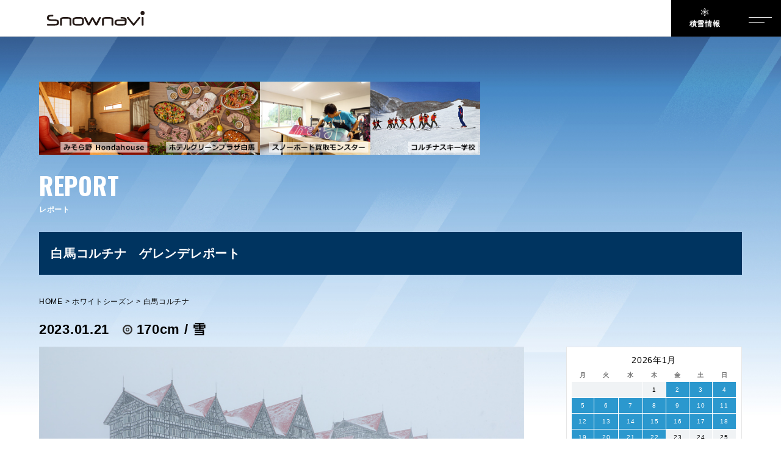

--- FILE ---
content_type: text/html; charset=UTF-8
request_url: https://www.snownavi.com/ski/6339
body_size: 20789
content:
<!-- JP start ------------------------------------------------------------------>

<!DOCTYPE html>
<html dir="ltr" lang="ja" prefix="og: https://ogp.me/ns#" class="no-js">
<head>
<!-- Global site tag (gtag.js) - Google Analytics -->
<script async src="https://www.googletagmanager.com/gtag/js?id=G-L7DM1EBH8H"></script>
<script>
window.dataLayer = window.dataLayer || [];
function gtag(){dataLayer.push(arguments);}
gtag('js', new Date());

gtag('config', 'G-L7DM1EBH8H');
</script><meta charset="UTF-8">
<!-- <meta name="viewport" content="width=device-width"> -->
<!-- <meta name="viewport" content="width=device-width, initial-scale=1.0, maximum-scale=1, user-scalable=1"> -->
<meta name="viewport" content="width=device-width, initial-scale=1.0">
<title>白馬コルチナ 170cm / 雪 | Snownavi - スノーナビ</title>

		<!-- All in One SEO 4.9.3 - aioseo.com -->
	<meta name="description" content="白馬コルチナのスキーレポートです。 2023年1月21日 170cm / 雪 | 白馬・志賀・野沢・妙高・菅平等の スキー場、ホテル、飲食、観光情報" />
	<meta name="robots" content="max-image-preview:large" />
	<link rel="canonical" href="https://www.snownavi.com/ski/6339" />
	<meta name="generator" content="All in One SEO (AIOSEO) 4.9.3" />
		<meta property="og:locale" content="ja_JP" />
		<meta property="og:site_name" content="Snownavi - スノーナビ | 白馬・志賀・野沢・妙高・菅平等の スキー場、ホテル、飲食、観光情報" />
		<meta property="og:type" content="article" />
		<meta property="og:title" content="白馬コルチナ 170cm / 雪 | Snownavi - スノーナビ" />
		<meta property="og:description" content="白馬コルチナのスキーレポートです。 2023年1月21日 170cm / 雪 | 白馬・志賀・野沢・妙高・菅平等の スキー場、ホテル、飲食、観光情報" />
		<meta property="og:url" content="https://www.snownavi.com/ski/6339" />
		<meta property="og:image" content="https://www.snownavi.com/wp/wp-content/uploads/2023/01/23012104_cortina.jpg" />
		<meta property="og:image:secure_url" content="https://www.snownavi.com/wp/wp-content/uploads/2023/01/23012104_cortina.jpg" />
		<meta property="og:image:width" content="900" />
		<meta property="og:image:height" content="600" />
		<meta property="article:published_time" content="2023-01-21T01:00:00+00:00" />
		<meta property="article:modified_time" content="2023-03-11T04:25:34+00:00" />
		<meta property="article:publisher" content="https://www.facebook.com/snownavijp" />
		<meta name="twitter:card" content="summary_large_image" />
		<meta name="twitter:site" content="@snownavi" />
		<meta name="twitter:title" content="白馬コルチナ 170cm / 雪 | Snownavi - スノーナビ" />
		<meta name="twitter:description" content="白馬コルチナのスキーレポートです。 2023年1月21日 170cm / 雪 | 白馬・志賀・野沢・妙高・菅平等の スキー場、ホテル、飲食、観光情報" />
		<meta name="twitter:image" content="https://www.snownavi.com/wp/wp-content/uploads/2023/01/23012104_cortina.jpg" />
		<script type="application/ld+json" class="aioseo-schema">
			{"@context":"https:\/\/schema.org","@graph":[{"@type":"BreadcrumbList","@id":"https:\/\/www.snownavi.com\/ski\/6339#breadcrumblist","itemListElement":[{"@type":"ListItem","@id":"https:\/\/www.snownavi.com#listItem","position":1,"name":"\u30db\u30fc\u30e0","item":"https:\/\/www.snownavi.com","nextItem":{"@type":"ListItem","@id":"https:\/\/www.snownavi.com\/ski#listItem","name":"SKI REPORT"}},{"@type":"ListItem","@id":"https:\/\/www.snownavi.com\/ski#listItem","position":2,"name":"SKI REPORT","item":"https:\/\/www.snownavi.com\/ski","nextItem":{"@type":"ListItem","@id":"https:\/\/www.snownavi.com\/archives\/ski\/category\/hakuba#listItem","name":"\u767d\u99ac\u30a8\u30ea\u30a2"},"previousItem":{"@type":"ListItem","@id":"https:\/\/www.snownavi.com#listItem","name":"\u30db\u30fc\u30e0"}},{"@type":"ListItem","@id":"https:\/\/www.snownavi.com\/archives\/ski\/category\/hakuba#listItem","position":3,"name":"\u767d\u99ac\u30a8\u30ea\u30a2","item":"https:\/\/www.snownavi.com\/archives\/ski\/category\/hakuba","nextItem":{"@type":"ListItem","@id":"https:\/\/www.snownavi.com\/archives\/ski\/category\/hakuba\/cortina#listItem","name":"\u767d\u99ac\u30b3\u30eb\u30c1\u30ca"},"previousItem":{"@type":"ListItem","@id":"https:\/\/www.snownavi.com\/ski#listItem","name":"SKI REPORT"}},{"@type":"ListItem","@id":"https:\/\/www.snownavi.com\/archives\/ski\/category\/hakuba\/cortina#listItem","position":4,"name":"\u767d\u99ac\u30b3\u30eb\u30c1\u30ca","item":"https:\/\/www.snownavi.com\/archives\/ski\/category\/hakuba\/cortina","nextItem":{"@type":"ListItem","@id":"https:\/\/www.snownavi.com\/ski\/6339#listItem","name":"170cm \/ \u96ea"},"previousItem":{"@type":"ListItem","@id":"https:\/\/www.snownavi.com\/archives\/ski\/category\/hakuba#listItem","name":"\u767d\u99ac\u30a8\u30ea\u30a2"}},{"@type":"ListItem","@id":"https:\/\/www.snownavi.com\/ski\/6339#listItem","position":5,"name":"170cm \/ \u96ea","previousItem":{"@type":"ListItem","@id":"https:\/\/www.snownavi.com\/archives\/ski\/category\/hakuba\/cortina#listItem","name":"\u767d\u99ac\u30b3\u30eb\u30c1\u30ca"}}]},{"@type":"Organization","@id":"https:\/\/www.snownavi.com\/#organization","name":"Snownavi - \u30b9\u30ce\u30fc\u30ca\u30d3","description":"\u767d\u99ac\u30fb\u5fd7\u8cc0\u30fb\u91ce\u6ca2\u30fb\u5999\u9ad8\u30fb\u83c5\u5e73\u7b49\u306e \u30b9\u30ad\u30fc\u5834\u3001\u30db\u30c6\u30eb\u3001\u98f2\u98df\u3001\u89b3\u5149\u60c5\u5831","url":"https:\/\/www.snownavi.com\/","sameAs":["https:\/\/www.facebook.com\/snownavijp","https:\/\/twitter.com\/snownavi","https:\/\/www.instagram.com\/snownavi\/"]},{"@type":"WebPage","@id":"https:\/\/www.snownavi.com\/ski\/6339#webpage","url":"https:\/\/www.snownavi.com\/ski\/6339","name":"\u767d\u99ac\u30b3\u30eb\u30c1\u30ca 170cm \/ \u96ea | Snownavi - \u30b9\u30ce\u30fc\u30ca\u30d3","description":"\u767d\u99ac\u30b3\u30eb\u30c1\u30ca\u306e\u30b9\u30ad\u30fc\u30ec\u30dd\u30fc\u30c8\u3067\u3059\u3002 2023\u5e741\u670821\u65e5 170cm \/ \u96ea | \u767d\u99ac\u30fb\u5fd7\u8cc0\u30fb\u91ce\u6ca2\u30fb\u5999\u9ad8\u30fb\u83c5\u5e73\u7b49\u306e \u30b9\u30ad\u30fc\u5834\u3001\u30db\u30c6\u30eb\u3001\u98f2\u98df\u3001\u89b3\u5149\u60c5\u5831","inLanguage":"ja","isPartOf":{"@id":"https:\/\/www.snownavi.com\/#website"},"breadcrumb":{"@id":"https:\/\/www.snownavi.com\/ski\/6339#breadcrumblist"},"image":{"@type":"ImageObject","url":"https:\/\/www.snownavi.com\/wp\/wp-content\/uploads\/2023\/01\/23012104_cortina.jpg","@id":"https:\/\/www.snownavi.com\/ski\/6339\/#mainImage","width":900,"height":600,"caption":"\u767d\u99ac\u30b3\u30eb\u30c1\u30ca_\u7a17\u7530\u5c71\u30b3\u30fc\u30b9"},"primaryImageOfPage":{"@id":"https:\/\/www.snownavi.com\/ski\/6339#mainImage"},"datePublished":"2023-01-21T10:00:00+09:00","dateModified":"2023-03-11T13:25:34+09:00"},{"@type":"WebSite","@id":"https:\/\/www.snownavi.com\/#website","url":"https:\/\/www.snownavi.com\/","name":"Snownavi - \u30b9\u30ce\u30fc\u30ca\u30d3","description":"\u767d\u99ac\u30fb\u5fd7\u8cc0\u30fb\u91ce\u6ca2\u30fb\u5999\u9ad8\u30fb\u83c5\u5e73\u7b49\u306e \u30b9\u30ad\u30fc\u5834\u3001\u30db\u30c6\u30eb\u3001\u98f2\u98df\u3001\u89b3\u5149\u60c5\u5831","inLanguage":"ja","publisher":{"@id":"https:\/\/www.snownavi.com\/#organization"}}]}
		</script>
		<!-- All in One SEO -->

<link rel="alternate" href="https://www.snownavi.com/ski/6339" hreflang="ja" />
<link rel="alternate" href="https://www.snownavi.com/en/ski/6432" hreflang="en" />
<link rel='dns-prefetch' href='//cdnjs.cloudflare.com' />
<link rel='dns-prefetch' href='//fonts.googleapis.com' />
<script type="text/javascript">
/* <![CDATA[ */
window._wpemojiSettings = {"baseUrl":"https:\/\/s.w.org\/images\/core\/emoji\/15.0.3\/72x72\/","ext":".png","svgUrl":"https:\/\/s.w.org\/images\/core\/emoji\/15.0.3\/svg\/","svgExt":".svg","source":{"wpemoji":"https:\/\/www.snownavi.com\/wp\/wp-includes\/js\/wp-emoji.js?ver=6.6.2","twemoji":"https:\/\/www.snownavi.com\/wp\/wp-includes\/js\/twemoji.js?ver=6.6.2"}};
/**
 * @output wp-includes/js/wp-emoji-loader.js
 */

/**
 * Emoji Settings as exported in PHP via _print_emoji_detection_script().
 * @typedef WPEmojiSettings
 * @type {object}
 * @property {?object} source
 * @property {?string} source.concatemoji
 * @property {?string} source.twemoji
 * @property {?string} source.wpemoji
 * @property {?boolean} DOMReady
 * @property {?Function} readyCallback
 */

/**
 * Support tests.
 * @typedef SupportTests
 * @type {object}
 * @property {?boolean} flag
 * @property {?boolean} emoji
 */

/**
 * IIFE to detect emoji support and load Twemoji if needed.
 *
 * @param {Window} window
 * @param {Document} document
 * @param {WPEmojiSettings} settings
 */
( function wpEmojiLoader( window, document, settings ) {
	if ( typeof Promise === 'undefined' ) {
		return;
	}

	var sessionStorageKey = 'wpEmojiSettingsSupports';
	var tests = [ 'flag', 'emoji' ];

	/**
	 * Checks whether the browser supports offloading to a Worker.
	 *
	 * @since 6.3.0
	 *
	 * @private
	 *
	 * @returns {boolean}
	 */
	function supportsWorkerOffloading() {
		return (
			typeof Worker !== 'undefined' &&
			typeof OffscreenCanvas !== 'undefined' &&
			typeof URL !== 'undefined' &&
			URL.createObjectURL &&
			typeof Blob !== 'undefined'
		);
	}

	/**
	 * @typedef SessionSupportTests
	 * @type {object}
	 * @property {number} timestamp
	 * @property {SupportTests} supportTests
	 */

	/**
	 * Get support tests from session.
	 *
	 * @since 6.3.0
	 *
	 * @private
	 *
	 * @returns {?SupportTests} Support tests, or null if not set or older than 1 week.
	 */
	function getSessionSupportTests() {
		try {
			/** @type {SessionSupportTests} */
			var item = JSON.parse(
				sessionStorage.getItem( sessionStorageKey )
			);
			if (
				typeof item === 'object' &&
				typeof item.timestamp === 'number' &&
				new Date().valueOf() < item.timestamp + 604800 && // Note: Number is a week in seconds.
				typeof item.supportTests === 'object'
			) {
				return item.supportTests;
			}
		} catch ( e ) {}
		return null;
	}

	/**
	 * Persist the supports in session storage.
	 *
	 * @since 6.3.0
	 *
	 * @private
	 *
	 * @param {SupportTests} supportTests Support tests.
	 */
	function setSessionSupportTests( supportTests ) {
		try {
			/** @type {SessionSupportTests} */
			var item = {
				supportTests: supportTests,
				timestamp: new Date().valueOf()
			};

			sessionStorage.setItem(
				sessionStorageKey,
				JSON.stringify( item )
			);
		} catch ( e ) {}
	}

	/**
	 * Checks if two sets of Emoji characters render the same visually.
	 *
	 * This function may be serialized to run in a Worker. Therefore, it cannot refer to variables from the containing
	 * scope. Everything must be passed by parameters.
	 *
	 * @since 4.9.0
	 *
	 * @private
	 *
	 * @param {CanvasRenderingContext2D} context 2D Context.
	 * @param {string} set1 Set of Emoji to test.
	 * @param {string} set2 Set of Emoji to test.
	 *
	 * @return {boolean} True if the two sets render the same.
	 */
	function emojiSetsRenderIdentically( context, set1, set2 ) {
		// Cleanup from previous test.
		context.clearRect( 0, 0, context.canvas.width, context.canvas.height );
		context.fillText( set1, 0, 0 );
		var rendered1 = new Uint32Array(
			context.getImageData(
				0,
				0,
				context.canvas.width,
				context.canvas.height
			).data
		);

		// Cleanup from previous test.
		context.clearRect( 0, 0, context.canvas.width, context.canvas.height );
		context.fillText( set2, 0, 0 );
		var rendered2 = new Uint32Array(
			context.getImageData(
				0,
				0,
				context.canvas.width,
				context.canvas.height
			).data
		);

		return rendered1.every( function ( rendered2Data, index ) {
			return rendered2Data === rendered2[ index ];
		} );
	}

	/**
	 * Determines if the browser properly renders Emoji that Twemoji can supplement.
	 *
	 * This function may be serialized to run in a Worker. Therefore, it cannot refer to variables from the containing
	 * scope. Everything must be passed by parameters.
	 *
	 * @since 4.2.0
	 *
	 * @private
	 *
	 * @param {CanvasRenderingContext2D} context 2D Context.
	 * @param {string} type Whether to test for support of "flag" or "emoji".
	 * @param {Function} emojiSetsRenderIdentically Reference to emojiSetsRenderIdentically function, needed due to minification.
	 *
	 * @return {boolean} True if the browser can render emoji, false if it cannot.
	 */
	function browserSupportsEmoji( context, type, emojiSetsRenderIdentically ) {
		var isIdentical;

		switch ( type ) {
			case 'flag':
				/*
				 * Test for Transgender flag compatibility. Added in Unicode 13.
				 *
				 * To test for support, we try to render it, and compare the rendering to how it would look if
				 * the browser doesn't render it correctly (white flag emoji + transgender symbol).
				 */
				isIdentical = emojiSetsRenderIdentically(
					context,
					'\uD83C\uDFF3\uFE0F\u200D\u26A7\uFE0F', // as a zero-width joiner sequence
					'\uD83C\uDFF3\uFE0F\u200B\u26A7\uFE0F' // separated by a zero-width space
				);

				if ( isIdentical ) {
					return false;
				}

				/*
				 * Test for UN flag compatibility. This is the least supported of the letter locale flags,
				 * so gives us an easy test for full support.
				 *
				 * To test for support, we try to render it, and compare the rendering to how it would look if
				 * the browser doesn't render it correctly ([U] + [N]).
				 */
				isIdentical = emojiSetsRenderIdentically(
					context,
					'\uD83C\uDDFA\uD83C\uDDF3', // as the sequence of two code points
					'\uD83C\uDDFA\u200B\uD83C\uDDF3' // as the two code points separated by a zero-width space
				);

				if ( isIdentical ) {
					return false;
				}

				/*
				 * Test for English flag compatibility. England is a country in the United Kingdom, it
				 * does not have a two letter locale code but rather a five letter sub-division code.
				 *
				 * To test for support, we try to render it, and compare the rendering to how it would look if
				 * the browser doesn't render it correctly (black flag emoji + [G] + [B] + [E] + [N] + [G]).
				 */
				isIdentical = emojiSetsRenderIdentically(
					context,
					// as the flag sequence
					'\uD83C\uDFF4\uDB40\uDC67\uDB40\uDC62\uDB40\uDC65\uDB40\uDC6E\uDB40\uDC67\uDB40\uDC7F',
					// with each code point separated by a zero-width space
					'\uD83C\uDFF4\u200B\uDB40\uDC67\u200B\uDB40\uDC62\u200B\uDB40\uDC65\u200B\uDB40\uDC6E\u200B\uDB40\uDC67\u200B\uDB40\uDC7F'
				);

				return ! isIdentical;
			case 'emoji':
				/*
				 * Four and twenty blackbirds baked in a pie.
				 *
				 * To test for Emoji 15.0 support, try to render a new emoji: Blackbird.
				 *
				 * The Blackbird is a ZWJ sequence combining 🐦 Bird and ⬛ large black square.,
				 *
				 * 0x1F426 (\uD83D\uDC26) == Bird
				 * 0x200D == Zero-Width Joiner (ZWJ) that links the code points for the new emoji or
				 * 0x200B == Zero-Width Space (ZWS) that is rendered for clients not supporting the new emoji.
				 * 0x2B1B == Large Black Square
				 *
				 * When updating this test for future Emoji releases, ensure that individual emoji that make up the
				 * sequence come from older emoji standards.
				 */
				isIdentical = emojiSetsRenderIdentically(
					context,
					'\uD83D\uDC26\u200D\u2B1B', // as the zero-width joiner sequence
					'\uD83D\uDC26\u200B\u2B1B' // separated by a zero-width space
				);

				return ! isIdentical;
		}

		return false;
	}

	/**
	 * Checks emoji support tests.
	 *
	 * This function may be serialized to run in a Worker. Therefore, it cannot refer to variables from the containing
	 * scope. Everything must be passed by parameters.
	 *
	 * @since 6.3.0
	 *
	 * @private
	 *
	 * @param {string[]} tests Tests.
	 * @param {Function} browserSupportsEmoji Reference to browserSupportsEmoji function, needed due to minification.
	 * @param {Function} emojiSetsRenderIdentically Reference to emojiSetsRenderIdentically function, needed due to minification.
	 *
	 * @return {SupportTests} Support tests.
	 */
	function testEmojiSupports( tests, browserSupportsEmoji, emojiSetsRenderIdentically ) {
		var canvas;
		if (
			typeof WorkerGlobalScope !== 'undefined' &&
			self instanceof WorkerGlobalScope
		) {
			canvas = new OffscreenCanvas( 300, 150 ); // Dimensions are default for HTMLCanvasElement.
		} else {
			canvas = document.createElement( 'canvas' );
		}

		var context = canvas.getContext( '2d', { willReadFrequently: true } );

		/*
		 * Chrome on OS X added native emoji rendering in M41. Unfortunately,
		 * it doesn't work when the font is bolder than 500 weight. So, we
		 * check for bold rendering support to avoid invisible emoji in Chrome.
		 */
		context.textBaseline = 'top';
		context.font = '600 32px Arial';

		var supports = {};
		tests.forEach( function ( test ) {
			supports[ test ] = browserSupportsEmoji( context, test, emojiSetsRenderIdentically );
		} );
		return supports;
	}

	/**
	 * Adds a script to the head of the document.
	 *
	 * @ignore
	 *
	 * @since 4.2.0
	 *
	 * @param {string} src The url where the script is located.
	 *
	 * @return {void}
	 */
	function addScript( src ) {
		var script = document.createElement( 'script' );
		script.src = src;
		script.defer = true;
		document.head.appendChild( script );
	}

	settings.supports = {
		everything: true,
		everythingExceptFlag: true
	};

	// Create a promise for DOMContentLoaded since the worker logic may finish after the event has fired.
	var domReadyPromise = new Promise( function ( resolve ) {
		document.addEventListener( 'DOMContentLoaded', resolve, {
			once: true
		} );
	} );

	// Obtain the emoji support from the browser, asynchronously when possible.
	new Promise( function ( resolve ) {
		var supportTests = getSessionSupportTests();
		if ( supportTests ) {
			resolve( supportTests );
			return;
		}

		if ( supportsWorkerOffloading() ) {
			try {
				// Note that the functions are being passed as arguments due to minification.
				var workerScript =
					'postMessage(' +
					testEmojiSupports.toString() +
					'(' +
					[
						JSON.stringify( tests ),
						browserSupportsEmoji.toString(),
						emojiSetsRenderIdentically.toString()
					].join( ',' ) +
					'));';
				var blob = new Blob( [ workerScript ], {
					type: 'text/javascript'
				} );
				var worker = new Worker( URL.createObjectURL( blob ), { name: 'wpTestEmojiSupports' } );
				worker.onmessage = function ( event ) {
					supportTests = event.data;
					setSessionSupportTests( supportTests );
					worker.terminate();
					resolve( supportTests );
				};
				return;
			} catch ( e ) {}
		}

		supportTests = testEmojiSupports( tests, browserSupportsEmoji, emojiSetsRenderIdentically );
		setSessionSupportTests( supportTests );
		resolve( supportTests );
	} )
		// Once the browser emoji support has been obtained from the session, finalize the settings.
		.then( function ( supportTests ) {
			/*
			 * Tests the browser support for flag emojis and other emojis, and adjusts the
			 * support settings accordingly.
			 */
			for ( var test in supportTests ) {
				settings.supports[ test ] = supportTests[ test ];

				settings.supports.everything =
					settings.supports.everything && settings.supports[ test ];

				if ( 'flag' !== test ) {
					settings.supports.everythingExceptFlag =
						settings.supports.everythingExceptFlag &&
						settings.supports[ test ];
				}
			}

			settings.supports.everythingExceptFlag =
				settings.supports.everythingExceptFlag &&
				! settings.supports.flag;

			// Sets DOMReady to false and assigns a ready function to settings.
			settings.DOMReady = false;
			settings.readyCallback = function () {
				settings.DOMReady = true;
			};
		} )
		.then( function () {
			return domReadyPromise;
		} )
		.then( function () {
			// When the browser can not render everything we need to load a polyfill.
			if ( ! settings.supports.everything ) {
				settings.readyCallback();

				var src = settings.source || {};

				if ( src.concatemoji ) {
					addScript( src.concatemoji );
				} else if ( src.wpemoji && src.twemoji ) {
					addScript( src.twemoji );
					addScript( src.wpemoji );
				}
			}
		} );
} )( window, document, window._wpemojiSettings );

/* ]]> */
</script>
<style id='wp-emoji-styles-inline-css' type='text/css'>

	img.wp-smiley, img.emoji {
		display: inline !important;
		border: none !important;
		box-shadow: none !important;
		height: 1em !important;
		width: 1em !important;
		margin: 0 0.07em !important;
		vertical-align: -0.1em !important;
		background: none !important;
		padding: 0 !important;
	}
</style>
<link rel='stylesheet' id='wp-block-library-css' href='https://www.snownavi.com/wp/wp-includes/css/dist/block-library/style.css?ver=6.6.2' type='text/css' media='all' />
<link rel='stylesheet' id='aioseo/css/src/vue/standalone/blocks/table-of-contents/global.scss-css' href='https://www.snownavi.com/wp/wp-content/plugins/all-in-one-seo-pack/dist/Lite/assets/css/table-of-contents/global.e90f6d47.css?ver=4.9.3' type='text/css' media='all' />
<style id='classic-theme-styles-inline-css' type='text/css'>
/**
 * These rules are needed for backwards compatibility.
 * They should match the button element rules in the base theme.json file.
 */
.wp-block-button__link {
	color: #ffffff;
	background-color: #32373c;
	border-radius: 9999px; /* 100% causes an oval, but any explicit but really high value retains the pill shape. */

	/* This needs a low specificity so it won't override the rules from the button element if defined in theme.json. */
	box-shadow: none;
	text-decoration: none;

	/* The extra 2px are added to size solids the same as the outline versions.*/
	padding: calc(0.667em + 2px) calc(1.333em + 2px);

	font-size: 1.125em;
}

.wp-block-file__button {
	background: #32373c;
	color: #ffffff;
	text-decoration: none;
}

</style>
<style id='global-styles-inline-css' type='text/css'>
:root{--wp--preset--aspect-ratio--square: 1;--wp--preset--aspect-ratio--4-3: 4/3;--wp--preset--aspect-ratio--3-4: 3/4;--wp--preset--aspect-ratio--3-2: 3/2;--wp--preset--aspect-ratio--2-3: 2/3;--wp--preset--aspect-ratio--16-9: 16/9;--wp--preset--aspect-ratio--9-16: 9/16;--wp--preset--color--black: #000000;--wp--preset--color--cyan-bluish-gray: #abb8c3;--wp--preset--color--white: #ffffff;--wp--preset--color--pale-pink: #f78da7;--wp--preset--color--vivid-red: #cf2e2e;--wp--preset--color--luminous-vivid-orange: #ff6900;--wp--preset--color--luminous-vivid-amber: #fcb900;--wp--preset--color--light-green-cyan: #7bdcb5;--wp--preset--color--vivid-green-cyan: #00d084;--wp--preset--color--pale-cyan-blue: #8ed1fc;--wp--preset--color--vivid-cyan-blue: #0693e3;--wp--preset--color--vivid-purple: #9b51e0;--wp--preset--gradient--vivid-cyan-blue-to-vivid-purple: linear-gradient(135deg,rgba(6,147,227,1) 0%,rgb(155,81,224) 100%);--wp--preset--gradient--light-green-cyan-to-vivid-green-cyan: linear-gradient(135deg,rgb(122,220,180) 0%,rgb(0,208,130) 100%);--wp--preset--gradient--luminous-vivid-amber-to-luminous-vivid-orange: linear-gradient(135deg,rgba(252,185,0,1) 0%,rgba(255,105,0,1) 100%);--wp--preset--gradient--luminous-vivid-orange-to-vivid-red: linear-gradient(135deg,rgba(255,105,0,1) 0%,rgb(207,46,46) 100%);--wp--preset--gradient--very-light-gray-to-cyan-bluish-gray: linear-gradient(135deg,rgb(238,238,238) 0%,rgb(169,184,195) 100%);--wp--preset--gradient--cool-to-warm-spectrum: linear-gradient(135deg,rgb(74,234,220) 0%,rgb(151,120,209) 20%,rgb(207,42,186) 40%,rgb(238,44,130) 60%,rgb(251,105,98) 80%,rgb(254,248,76) 100%);--wp--preset--gradient--blush-light-purple: linear-gradient(135deg,rgb(255,206,236) 0%,rgb(152,150,240) 100%);--wp--preset--gradient--blush-bordeaux: linear-gradient(135deg,rgb(254,205,165) 0%,rgb(254,45,45) 50%,rgb(107,0,62) 100%);--wp--preset--gradient--luminous-dusk: linear-gradient(135deg,rgb(255,203,112) 0%,rgb(199,81,192) 50%,rgb(65,88,208) 100%);--wp--preset--gradient--pale-ocean: linear-gradient(135deg,rgb(255,245,203) 0%,rgb(182,227,212) 50%,rgb(51,167,181) 100%);--wp--preset--gradient--electric-grass: linear-gradient(135deg,rgb(202,248,128) 0%,rgb(113,206,126) 100%);--wp--preset--gradient--midnight: linear-gradient(135deg,rgb(2,3,129) 0%,rgb(40,116,252) 100%);--wp--preset--font-size--small: 13px;--wp--preset--font-size--medium: 20px;--wp--preset--font-size--large: 36px;--wp--preset--font-size--x-large: 42px;--wp--preset--spacing--20: 0.44rem;--wp--preset--spacing--30: 0.67rem;--wp--preset--spacing--40: 1rem;--wp--preset--spacing--50: 1.5rem;--wp--preset--spacing--60: 2.25rem;--wp--preset--spacing--70: 3.38rem;--wp--preset--spacing--80: 5.06rem;--wp--preset--shadow--natural: 6px 6px 9px rgba(0, 0, 0, 0.2);--wp--preset--shadow--deep: 12px 12px 50px rgba(0, 0, 0, 0.4);--wp--preset--shadow--sharp: 6px 6px 0px rgba(0, 0, 0, 0.2);--wp--preset--shadow--outlined: 6px 6px 0px -3px rgba(255, 255, 255, 1), 6px 6px rgba(0, 0, 0, 1);--wp--preset--shadow--crisp: 6px 6px 0px rgba(0, 0, 0, 1);}:where(.is-layout-flex){gap: 0.5em;}:where(.is-layout-grid){gap: 0.5em;}body .is-layout-flex{display: flex;}.is-layout-flex{flex-wrap: wrap;align-items: center;}.is-layout-flex > :is(*, div){margin: 0;}body .is-layout-grid{display: grid;}.is-layout-grid > :is(*, div){margin: 0;}:where(.wp-block-columns.is-layout-flex){gap: 2em;}:where(.wp-block-columns.is-layout-grid){gap: 2em;}:where(.wp-block-post-template.is-layout-flex){gap: 1.25em;}:where(.wp-block-post-template.is-layout-grid){gap: 1.25em;}.has-black-color{color: var(--wp--preset--color--black) !important;}.has-cyan-bluish-gray-color{color: var(--wp--preset--color--cyan-bluish-gray) !important;}.has-white-color{color: var(--wp--preset--color--white) !important;}.has-pale-pink-color{color: var(--wp--preset--color--pale-pink) !important;}.has-vivid-red-color{color: var(--wp--preset--color--vivid-red) !important;}.has-luminous-vivid-orange-color{color: var(--wp--preset--color--luminous-vivid-orange) !important;}.has-luminous-vivid-amber-color{color: var(--wp--preset--color--luminous-vivid-amber) !important;}.has-light-green-cyan-color{color: var(--wp--preset--color--light-green-cyan) !important;}.has-vivid-green-cyan-color{color: var(--wp--preset--color--vivid-green-cyan) !important;}.has-pale-cyan-blue-color{color: var(--wp--preset--color--pale-cyan-blue) !important;}.has-vivid-cyan-blue-color{color: var(--wp--preset--color--vivid-cyan-blue) !important;}.has-vivid-purple-color{color: var(--wp--preset--color--vivid-purple) !important;}.has-black-background-color{background-color: var(--wp--preset--color--black) !important;}.has-cyan-bluish-gray-background-color{background-color: var(--wp--preset--color--cyan-bluish-gray) !important;}.has-white-background-color{background-color: var(--wp--preset--color--white) !important;}.has-pale-pink-background-color{background-color: var(--wp--preset--color--pale-pink) !important;}.has-vivid-red-background-color{background-color: var(--wp--preset--color--vivid-red) !important;}.has-luminous-vivid-orange-background-color{background-color: var(--wp--preset--color--luminous-vivid-orange) !important;}.has-luminous-vivid-amber-background-color{background-color: var(--wp--preset--color--luminous-vivid-amber) !important;}.has-light-green-cyan-background-color{background-color: var(--wp--preset--color--light-green-cyan) !important;}.has-vivid-green-cyan-background-color{background-color: var(--wp--preset--color--vivid-green-cyan) !important;}.has-pale-cyan-blue-background-color{background-color: var(--wp--preset--color--pale-cyan-blue) !important;}.has-vivid-cyan-blue-background-color{background-color: var(--wp--preset--color--vivid-cyan-blue) !important;}.has-vivid-purple-background-color{background-color: var(--wp--preset--color--vivid-purple) !important;}.has-black-border-color{border-color: var(--wp--preset--color--black) !important;}.has-cyan-bluish-gray-border-color{border-color: var(--wp--preset--color--cyan-bluish-gray) !important;}.has-white-border-color{border-color: var(--wp--preset--color--white) !important;}.has-pale-pink-border-color{border-color: var(--wp--preset--color--pale-pink) !important;}.has-vivid-red-border-color{border-color: var(--wp--preset--color--vivid-red) !important;}.has-luminous-vivid-orange-border-color{border-color: var(--wp--preset--color--luminous-vivid-orange) !important;}.has-luminous-vivid-amber-border-color{border-color: var(--wp--preset--color--luminous-vivid-amber) !important;}.has-light-green-cyan-border-color{border-color: var(--wp--preset--color--light-green-cyan) !important;}.has-vivid-green-cyan-border-color{border-color: var(--wp--preset--color--vivid-green-cyan) !important;}.has-pale-cyan-blue-border-color{border-color: var(--wp--preset--color--pale-cyan-blue) !important;}.has-vivid-cyan-blue-border-color{border-color: var(--wp--preset--color--vivid-cyan-blue) !important;}.has-vivid-purple-border-color{border-color: var(--wp--preset--color--vivid-purple) !important;}.has-vivid-cyan-blue-to-vivid-purple-gradient-background{background: var(--wp--preset--gradient--vivid-cyan-blue-to-vivid-purple) !important;}.has-light-green-cyan-to-vivid-green-cyan-gradient-background{background: var(--wp--preset--gradient--light-green-cyan-to-vivid-green-cyan) !important;}.has-luminous-vivid-amber-to-luminous-vivid-orange-gradient-background{background: var(--wp--preset--gradient--luminous-vivid-amber-to-luminous-vivid-orange) !important;}.has-luminous-vivid-orange-to-vivid-red-gradient-background{background: var(--wp--preset--gradient--luminous-vivid-orange-to-vivid-red) !important;}.has-very-light-gray-to-cyan-bluish-gray-gradient-background{background: var(--wp--preset--gradient--very-light-gray-to-cyan-bluish-gray) !important;}.has-cool-to-warm-spectrum-gradient-background{background: var(--wp--preset--gradient--cool-to-warm-spectrum) !important;}.has-blush-light-purple-gradient-background{background: var(--wp--preset--gradient--blush-light-purple) !important;}.has-blush-bordeaux-gradient-background{background: var(--wp--preset--gradient--blush-bordeaux) !important;}.has-luminous-dusk-gradient-background{background: var(--wp--preset--gradient--luminous-dusk) !important;}.has-pale-ocean-gradient-background{background: var(--wp--preset--gradient--pale-ocean) !important;}.has-electric-grass-gradient-background{background: var(--wp--preset--gradient--electric-grass) !important;}.has-midnight-gradient-background{background: var(--wp--preset--gradient--midnight) !important;}.has-small-font-size{font-size: var(--wp--preset--font-size--small) !important;}.has-medium-font-size{font-size: var(--wp--preset--font-size--medium) !important;}.has-large-font-size{font-size: var(--wp--preset--font-size--large) !important;}.has-x-large-font-size{font-size: var(--wp--preset--font-size--x-large) !important;}
:where(.wp-block-post-template.is-layout-flex){gap: 1.25em;}:where(.wp-block-post-template.is-layout-grid){gap: 1.25em;}
:where(.wp-block-columns.is-layout-flex){gap: 2em;}:where(.wp-block-columns.is-layout-grid){gap: 2em;}
:root :where(.wp-block-pullquote){font-size: 1.5em;line-height: 1.6;}
</style>
<link rel='stylesheet' id='contact-form-7-css' href='https://www.snownavi.com/wp/wp-content/plugins/contact-form-7/includes/css/styles.css?ver=6.0.6' type='text/css' media='all' />
<link rel='stylesheet' id='animate-css' href='https://cdnjs.cloudflare.com/ajax/libs/animate.css/4.1.1/animate.min.css?ver=6.6.2' type='text/css' media='all' />
<link rel='stylesheet' id='theme-common-css' href='https://www.snownavi.com/wp/wp-content/themes/com_wp/assets/css/common.css?ver=1766469055' type='text/css' media='all' />
<link rel='stylesheet' id='editor-style-css' href='https://www.snownavi.com/wp/wp-content/themes/com_wp/assets/css/editor-style.css?ver=6.6.2' type='text/css' media='all' />
<link rel='stylesheet' id='swiper.min-css' href='https://www.snownavi.com/wp/wp-content/themes/com_wp/assets/css/swiper.min.css?ver=6.6.2' type='text/css' media='all' />
<link rel='stylesheet' id='drawer-css-css' href='https://cdnjs.cloudflare.com/ajax/libs/drawer/3.2.2/css/drawer.min.css?ver=6.6.2' type='text/css' media='all' />
<link rel='stylesheet' id='theme-font-css' href='https://fonts.googleapis.com/css2?family=Oswald%3Awght%40700&#038;display=swap&#038;ver=6.6.2' type='text/css' media='all' />
<link rel='stylesheet' id='about-css' href='https://www.snownavi.com/wp/wp-admin/css/about.css?ver=6.6.2' type='text/css' media='all' />
<script type="text/javascript" src="https://www.snownavi.com/wp/wp-content/themes/com_wp/assets/js/jquery.min.js?ver=6.6.2" id="jquery-js"></script>
<script defer type="text/javascript" src="https://www.snownavi.com/wp/wp-content/themes/com_wp/assets/js/active_home.js?ver=6.6.2" id="active_home-js"></script>
<script defer type="text/javascript" src="https://www.snownavi.com/wp/wp-content/themes/com_wp/assets/js/active.js?ver=6.6.2" id="active-js"></script>
<script defer type="text/javascript" src="https://www.snownavi.com/wp/wp-content/themes/com_wp/assets/js/common.js?ver=6.6.2" id="common2-js"></script>
<link rel="https://api.w.org/" href="https://www.snownavi.com/wp-json/" /><link rel="alternate" title="JSON" type="application/json" href="https://www.snownavi.com/wp-json/wp/v2/skireport/6339" /><link rel="EditURI" type="application/rsd+xml" title="RSD" href="https://www.snownavi.com/wp/xmlrpc.php?rsd" />
<meta name="generator" content="WordPress 6.6.2" />
<link rel='shortlink' href='https://www.snownavi.com/?p=6339' />
<link rel="alternate" title="oEmbed (JSON)" type="application/json+oembed" href="https://www.snownavi.com/wp-json/oembed/1.0/embed?url=https%3A%2F%2Fwww.snownavi.com%2Fski%2F6339&#038;lang=ja" />
<link rel="alternate" title="oEmbed (XML)" type="text/xml+oembed" href="https://www.snownavi.com/wp-json/oembed/1.0/embed?url=https%3A%2F%2Fwww.snownavi.com%2Fski%2F6339&#038;format=xml&#038;lang=ja" />
<!-- style -->
<link rel="preconnect" href="https://fonts.googleapis.com">
<link rel="preconnect" href="https://fonts.gstatic.com" crossorigin>
</head>

<!-- JP end -------------------------------------------------------------------->

<!-- JP start ------------------------------------------------------------------>

<body class="single-skireport">

<!-- JP end -------------------------------------------------------------------->


<!-- JP start ------------------------------------------------------------------>

<header class="l-header" role="banner">
	<div class="l-header__wrapper">
		<div class="l-header__sitelogo">
			<a href="https://www.snownavi.com/">
				<img src="https://www.snownavi.com/wp/wp-content/themes/com_wp/assets/img/common/logo_b.svg" alt="Snownavi｜白馬のスキー場、登山、観光、宿泊">
				<p>白馬・志賀・野沢・妙高・菅平等の<br>スキー場、ホテル、飲食、観光情報</p>
			</a>
		</div>

        
		<div class="l-header__snowfall">
			<a class="l-header__snowfall__btn" href="#" data-path="snowfall"><div><span><img src="https://www.snownavi.com/wp/wp-content/themes/com_wp/assets/img/common/icn_snowfall.svg" alt="">積雪情報</span><span>2026.1.23 8:00 更新</span></div></a>
			<div class="l-header__snowfall__nav">
				<div class="update_sp">2026.1.23 8:00 更新</div>
				<div class="l-header__snowfall__wrapper">
										
										<div class="l-header__snowfall__area">
						<div class="l-header__snowfall__area__heading">白馬エリア<span>HAKUBA AREA</span></div>
						<table class="l-header__snowfall__area__table">
																		<tr><td>
																												<a href="https://www.snownavi.com/ski/52074">白馬コルチナ</a>
																					<span></span></td><td><img src="https://www.snownavi.com/wp/wp-content/themes/com_wp/assets/img/common/icn_best_w.svg" alt="">240cm</td><td><a target="cammera" href="https://livecam-web.vill.otari.nagano.jp/pics/recent/cortinaL.jpg"><img src="https://www.snownavi.com/wp/wp-content/themes/com_wp/assets/img/common/icn_cammera.svg" alt="LIVE CAMMERA"></a></td></tr>
																		<tr><td>
																												<a href="https://www.snownavi.com/ski/52075">白馬乗鞍温泉</a>
																					<span></span></td><td><img src="https://www.snownavi.com/wp/wp-content/themes/com_wp/assets/img/common/icn_best_w.svg" alt="">160cm</td><td><a target="cammera" href="https://livecam-web.vill.otari.nagano.jp/pics/recent/norikuraL.jpg"><img src="https://www.snownavi.com/wp/wp-content/themes/com_wp/assets/img/common/icn_cammera.svg" alt="LIVE CAMMERA"></a></td></tr>
																		<tr><td>
																												<a href="https://www.snownavi.com/ski/52072">つがいけ</a>
																					<span></span></td><td><img src="https://www.snownavi.com/wp/wp-content/themes/com_wp/assets/img/common/icn_best_w.svg" alt="">251cm</td><td><a target="cammera" href="https://www.tsugaike.gr.jp/livecamera"><img src="https://www.snownavi.com/wp/wp-content/themes/com_wp/assets/img/common/icn_cammera.svg" alt="LIVE CAMMERA"></a></td></tr>
																		<tr><td>
																												<a href="https://www.snownavi.com/ski/51978">白馬岩岳</a>
																					<span></span></td><td><img src="https://www.snownavi.com/wp/wp-content/themes/com_wp/assets/img/common/icn_best_w.svg" alt="">210cm</td><td><a target="cammera" href="https://iwatake-mountain-resort.com/winter"><img src="https://www.snownavi.com/wp/wp-content/themes/com_wp/assets/img/common/icn_cammera.svg" alt="LIVE CAMMERA"></a></td></tr>
																		<tr><td>
																												<a href="https://www.snownavi.com/ski/52064">白馬八方尾根</a>
																					<span></span></td><td><img src="https://www.snownavi.com/wp/wp-content/themes/com_wp/assets/img/common/icn_best_w.svg" alt="">245cm</td><td><a target="cammera" href="https://www.happo-one.jp/gelande/livecamera/"><img src="https://www.snownavi.com/wp/wp-content/themes/com_wp/assets/img/common/icn_cammera.svg" alt="LIVE CAMMERA"></a></td></tr>
																		<tr><td>
																												<a href="https://www.snownavi.com/ski/51979">白馬五竜＆Hakuba47</a>
																					<span></span></td><td><img src="https://www.snownavi.com/wp/wp-content/themes/com_wp/assets/img/common/icn_best_w.svg" alt="">240cm</td><td><a target="cammera" href="https://www.hakubaescal.com/winter/live/"><img src="https://www.snownavi.com/wp/wp-content/themes/com_wp/assets/img/common/icn_cammera.svg" alt="LIVE CAMMERA"></a></td></tr>
																		<tr><td>
																												<a href="https://www.snownavi.com/ski/52073">白馬さのさか</a>
																					<span></span></td><td><img src="https://www.snownavi.com/wp/wp-content/themes/com_wp/assets/img/common/icn_best_w.svg" alt="">100cm</td><td><a target="cammera" href="https://sanosaka.jp/"><img src="https://www.snownavi.com/wp/wp-content/themes/com_wp/assets/img/common/icn_cammera.svg" alt="LIVE CAMMERA"></a></td></tr>
																		<tr><td>
																												<a href="https://www.snownavi.com/ski/51731">鹿島槍</a>
																					<span></span></td><td><img src="https://www.snownavi.com/wp/wp-content/themes/com_wp/assets/img/common/icn_best_w.svg" alt="">80cm</td><td></td></tr>
																		<tr><td>
																												<a href="https://www.snownavi.com/ski/51161">爺ガ岳</a>
																					<span></span></td><td><img src="https://www.snownavi.com/wp/wp-content/themes/com_wp/assets/img/common/icn_best_w.svg" alt="">80cm</td><td><a target="cammera" href="https://weathernews.jp/onebox/livecam/chubu/nagano/7CDDE907A4C1/"><img src="https://www.snownavi.com/wp/wp-content/themes/com_wp/assets/img/common/icn_cammera.svg" alt="LIVE CAMMERA"></a></td></tr>
											</table>
					</div>
															
										<div class="l-header__snowfall__area">
						<div class="l-header__snowfall__area__heading">北信＆妙高エリア<span>HOKUSHIN and MYOKO AREA</span></div>
						<table class="l-header__snowfall__area__table">
																		<tr><td>
																												<a href="https://www.snownavi.com/ski/51805">野沢温泉</a>
																					<span></span></td><td><img src="https://www.snownavi.com/wp/wp-content/themes/com_wp/assets/img/common/icn_best_w.svg" alt="">225cm</td><td><a target="cammera" href="https://nozawaski.com/winter/course/livecam_map/"><img src="https://www.snownavi.com/wp/wp-content/themes/com_wp/assets/img/common/icn_cammera.svg" alt="LIVE CAMMERA"></a></td></tr>
																		<tr><td>
																												<a href="https://www.snownavi.com/ski/51729">小丸山</a>
																					<span></span></td><td><img src="https://www.snownavi.com/wp/wp-content/themes/com_wp/assets/img/common/icn_best_w.svg" alt="">100cm</td><td></td></tr>
																		<tr><td>
																												<a href="https://www.snownavi.com/ski/52089">斑尾高原</a>
																					<span></span></td><td><img src="https://www.snownavi.com/wp/wp-content/themes/com_wp/assets/img/common/icn_best_w.svg" alt="">180cm</td><td><a target="cammera" href="https://www.madarao.jp/ski/live-camera"><img src="https://www.snownavi.com/wp/wp-content/themes/com_wp/assets/img/common/icn_cammera.svg" alt="LIVE CAMMERA"></a></td></tr>
																		<tr><td>
																												<a href="https://www.snownavi.com/ski/51591">志賀高原</a>
																					<span></span></td><td><img src="https://www.snownavi.com/wp/wp-content/themes/com_wp/assets/img/common/icn_best_w.svg" alt="">163cm</td><td><a target="cammera" href="https://www.shigakogen.gr.jp/live/index.html"><img src="https://www.snownavi.com/wp/wp-content/themes/com_wp/assets/img/common/icn_cammera.svg" alt="LIVE CAMMERA"></a></td></tr>
																		<tr><td>
																												<a href="https://www.snownavi.com/ski/51220">赤倉温泉</a>
																					<span></span></td><td><img src="https://www.snownavi.com/wp/wp-content/themes/com_wp/assets/img/common/icn_best_w.svg" alt="">230cm</td><td></td></tr>
																		<tr><td>
																												<a href="https://www.snownavi.com/ski/49307">赤倉観光</a>
																					<span></span></td><td><img src="https://www.snownavi.com/wp/wp-content/themes/com_wp/assets/img/common/icn_best_w.svg" alt="">210cm</td><td><a target="cammera" href="https://akr-ski.com/"><img src="https://www.snownavi.com/wp/wp-content/themes/com_wp/assets/img/common/icn_cammera.svg" alt="LIVE CAMMERA"></a></td></tr>
																		<tr><td>
																												<a href="https://www.snownavi.com/ski/50111">池の平温泉</a>
																					<span></span></td><td><img src="https://www.snownavi.com/wp/wp-content/themes/com_wp/assets/img/common/icn_best_w.svg" alt="">160cm</td><td><a target="cammera" href="https://alpenblick-resort.com/livecam"><img src="https://www.snownavi.com/wp/wp-content/themes/com_wp/assets/img/common/icn_cammera.svg" alt="LIVE CAMMERA"></a></td></tr>
																		<tr><td>
																												<a href="https://www.snownavi.com/ski/50556">妙高杉ノ原</a>
																					<span></span></td><td><img src="https://www.snownavi.com/wp/wp-content/themes/com_wp/assets/img/common/icn_best_w.svg" alt="">140cm</td><td><a target="cammera" href="https://www.princehotels.co.jp/ski/myoko/livecamera/"><img src="https://www.snownavi.com/wp/wp-content/themes/com_wp/assets/img/common/icn_cammera.svg" alt="LIVE CAMMERA"></a></td></tr>
																		<tr><td>
																												<a href="https://www.snownavi.com/ski/51313">黒姫高原</a>
																					<span></span></td><td><img src="https://www.snownavi.com/wp/wp-content/themes/com_wp/assets/img/common/icn_best_w.svg" alt="">160cm</td><td></td></tr>
											</table>
					</div>
															
										<div class="l-header__snowfall__area">
						<div class="l-header__snowfall__area__heading">湯沢エリア<span>YUZAWA AREA</span></div>
						<table class="l-header__snowfall__area__table">
																		<tr><td>
																												<a href="https://www.snownavi.com/ski/50290">石打丸山</a>
																					<span></span></td><td><img src="https://www.snownavi.com/wp/wp-content/themes/com_wp/assets/img/common/icn_best_w.svg" alt="">185cm</td><td><a target="cammera" href="https://ishiuchi.or.jp/winter/livecamera/"><img src="https://www.snownavi.com/wp/wp-content/themes/com_wp/assets/img/common/icn_cammera.svg" alt="LIVE CAMMERA"></a></td></tr>
																		<tr><td>
																												<a href="https://www.snownavi.com/ski/51490">上越国際</a>
																					<span></span></td><td><img src="https://www.snownavi.com/wp/wp-content/themes/com_wp/assets/img/common/icn_best_w.svg" alt="">190cm</td><td></td></tr>
																		<tr><td>
																												<a href="https://www.snownavi.com/ski/51030">神立</a>
																					<span></span></td><td><img src="https://www.snownavi.com/wp/wp-content/themes/com_wp/assets/img/common/icn_best_w.svg" alt="">150cm</td><td><a target="cammera" href="https://www.kandatsu.com/live/"><img src="https://www.snownavi.com/wp/wp-content/themes/com_wp/assets/img/common/icn_cammera.svg" alt="LIVE CAMMERA"></a></td></tr>
																		<tr><td>
																												<a href="https://www.snownavi.com/ski/51065">NASPA</a>
																					<span></span></td><td><img src="https://www.snownavi.com/wp/wp-content/themes/com_wp/assets/img/common/icn_best_w.svg" alt="">170cm</td><td><a target="cammera" href="https://www.youtube.com/@naspaofficial9212/streams"><img src="https://www.snownavi.com/wp/wp-content/themes/com_wp/assets/img/common/icn_cammera.svg" alt="LIVE CAMMERA"></a></td></tr>
																		<tr><td>
																												<a href="https://www.snownavi.com/ski/50910">舞子</a>
																					<span></span></td><td><img src="https://www.snownavi.com/wp/wp-content/themes/com_wp/assets/img/common/icn_best_w.svg" alt="">240cm</td><td></td></tr>
																		<tr><td>
																												<a href="https://www.snownavi.com/ski/51393">湯沢中里</a>
																					<span></span></td><td><img src="https://www.snownavi.com/wp/wp-content/themes/com_wp/assets/img/common/icn_best_w.svg" alt="">100cm</td><td></td></tr>
											</table>
					</div>
															
										<div class="l-header__snowfall__area">
						<div class="l-header__snowfall__area__heading">中央道エリア<span>CHUODO AREA</span></div>
						<table class="l-header__snowfall__area__table">
																		<tr><td>
																												<a href="https://www.snownavi.com/ski/49546">車山高原</a>
																					<span></span></td><td><img src="https://www.snownavi.com/wp/wp-content/themes/com_wp/assets/img/common/icn_good_w.svg" alt="">90cm</td><td><a target="cammera" href="https://winter.kurumayama-skypark.com/"><img src="https://www.snownavi.com/wp/wp-content/themes/com_wp/assets/img/common/icn_cammera.svg" alt="LIVE CAMMERA"></a></td></tr>
																		<tr><td>
																												<a href="https://www.snownavi.com/ski/51728">白樺湖ロイヤルヒル</a>
																					<span></span></td><td><img src="https://www.snownavi.com/wp/wp-content/themes/com_wp/assets/img/common/icn_best_w.svg" alt="">70cm</td><td></td></tr>
																		<tr><td>
																												<a href="https://www.snownavi.com/ski/50456">御嶽</a>
																					<span></span></td><td><img src="https://www.snownavi.com/wp/wp-content/themes/com_wp/assets/img/common/icn_best_w.svg" alt="">70cm</td><td><a target="cammera" href="https://www.vill.otaki.nagano.jp/s/app/live/hakkaisan.html"><img src="https://www.snownavi.com/wp/wp-content/themes/com_wp/assets/img/common/icn_cammera.svg" alt="LIVE CAMMERA"></a></td></tr>
																		<tr><td>
																												<a href="https://www.snownavi.com/ski/39328">野麦峠</a>
																					<span></span></td><td><img src="https://www.snownavi.com/wp/wp-content/themes/com_wp/assets/img/common/icn_good_w.svg" alt="">85cm</td><td></td></tr>
											</table>
					</div>
															
										<div class="l-header__snowfall__area">
						<div class="l-header__snowfall__area__heading">東信&群馬エリア<span>TOSHIN and GUMMA AREA</span></div>
						<table class="l-header__snowfall__area__table">
																		<tr><td>
																												<a href="https://www.snownavi.com/ski/49768">高峰</a>
																					<span></span></td><td><img src="https://www.snownavi.com/wp/wp-content/themes/com_wp/assets/img/common/icn_best_w.svg" alt="">70cm</td><td><a target="cammera" href="https://www.youtube.com/live/6QXiDjUBkjo"><img src="https://www.snownavi.com/wp/wp-content/themes/com_wp/assets/img/common/icn_cammera.svg" alt="LIVE CAMMERA"></a></td></tr>
																		<tr><td>
																												<a href="https://www.snownavi.com/ski/50498">ニンジャ</a>
																					<span>平日休</span></td><td><img src="https://www.snownavi.com/wp/wp-content/themes/com_wp/assets/img/common/icn_bad_w.svg" alt="">100cm</td><td><a target="cammera" href="https://rewild-ninja-snow-highland.com/info/"><img src="https://www.snownavi.com/wp/wp-content/themes/com_wp/assets/img/common/icn_cammera.svg" alt="LIVE CAMMERA"></a></td></tr>
																		<tr><td>
																												<a href="https://www.snownavi.com/ski/51874">菅平高原</a>
																					<span></span></td><td><img src="https://www.snownavi.com/wp/wp-content/themes/com_wp/assets/img/common/icn_best_w.svg" alt="">120cm</td><td><a target="cammera" href="https://www.youtube.com/@%E8%8F%85%E5%B9%B3%E3%82%B5%E3%83%B3%E3%83%9B%E3%83%86%E3%83%AB-t3j"><img src="https://www.snownavi.com/wp/wp-content/themes/com_wp/assets/img/common/icn_cammera.svg" alt="LIVE CAMMERA"></a></td></tr>
																		<tr><td>
																												<a href="https://www.snownavi.com/ski/48428">湯の丸</a>
																					<span></span></td><td><img src="https://www.snownavi.com/wp/wp-content/themes/com_wp/assets/img/common/icn_good_w.svg" alt="">80cm</td><td><a target="cammera" href="https://yunomaru.co.jp/live-camera/"><img src="https://www.snownavi.com/wp/wp-content/themes/com_wp/assets/img/common/icn_cammera.svg" alt="LIVE CAMMERA"></a></td></tr>
											</table>
					</div>
														</div>
        
        
				<ul class="l-header__snowfall__example">
					<li><img src="https://www.snownavi.com/wp/wp-content/themes/com_wp/assets/img/common/icn_best_w.svg" alt="">…全面可</li>
					<li><img src="https://www.snownavi.com/wp/wp-content/themes/com_wp/assets/img/common/icn_good_w.svg" alt="">…大部分可</li>
					<li><img src="https://www.snownavi.com/wp/wp-content/themes/com_wp/assets/img/common/icn_littlebad_w.svg" alt="">…一部可</li>
					<li><img src="https://www.snownavi.com/wp/wp-content/themes/com_wp/assets/img/common/icn_bad_w.svg" alt="">…不可</li>
				</ul>
				<div class="l-header__snowfall__close"><button type="button" class="close" aria-label="Close" aria-hidden="true">閉じる</button></div>
			</div>
		</div>
    
    
		<div class="l-header__hamburger"><span></span><span></span></div>
		<nav class="l-header__nav" role="navigation">
			<div class="l-header__nav__scroll">
				<ul>
					<li><a href="https://www.snownavi.com/">トップ</a></li>
					<li><a href="https://www.snownavi.com/en">ENGLISH</a></li>
				</ul>
				<ul>
					<li><a href="https://www.snownavi.com/ski">REPORT</a></li>
					<li><a href="https://www.snownavi.com/topics">TOPICS</a></li>
					<li><a href="https://www.snownavi.com/stay">STAY</a></li>
					<li><a href="https://www.snownavi.com/sightseeing">FOOD & SHOPS</a></li>
					<li><a href="https://www.snownavi.com/map">MAP</a></li>
					<li><a href="https://www.snownavi.com/characteristic">特徴のある宿選び</a></li>
					<li><a href="https://www.snownavi.com/recommended">飲食店特集</a></li>
					<li><a href="https://www.snownavi.com/sports">スポーツ施設特集</a></li>
				</ul>
				<ul>
					<li><a href="https://www.snownavi.co.jp/" target="_blank">早割リフト券<img src="https://www.snownavi.com/wp/wp-content/themes/com_wp/assets/img/common/icn_outlnk_w.svg" alt="外部リンク"></a></li>
					<li><a href="https://www.snownavi.co.jp/coupon/" target="_blank">割引クーポン<img src="https://www.snownavi.com/wp/wp-content/themes/com_wp/assets/img/common/icn_outlnk_w.svg" alt="外部リンク"></a></li>
				</ul>
				<ul>
					<li><a href="https://weather.yahoo.co.jp/weather/jp/20/" target="_blank">天気</a></li>
					<li><a href="https://www.snownavi.com/recruit">求人</a></li>
					<li><a href="https://www.snownavi.com/contact">お問い合わせ</a></li>
				</ul>
				<ul>
					<li><a href="https://www.snownavi.com/company">会社案内</a></li>
					<li><a href="https://www.snownavi.com/privacy">プライバシーポリシー</a></li>
				</ul>
				<ul>
					<li><a target="_blank" href="https://twitter.com/snownavi"><picture>
						<source srcset="https://www.snownavi.com/wp/wp-content/themes/com_wp/assets/img/common/icn_tw_b.svg" media="(min-width: 1280px)">
						<img src="https://www.snownavi.com/wp/wp-content/themes/com_wp/assets/img/common/icn_tw_w.svg" alt="twitter@snownavi">
					</picture></a></li>
					<li><a target="_blank" href="https://www.facebook.com/snownavijp"><picture>
						<source srcset="https://www.snownavi.com/wp/wp-content/themes/com_wp/assets/img/common/icn_fb_b.svg" media="(min-width: 1280px)">
						<img src="https://www.snownavi.com/wp/wp-content/themes/com_wp/assets/img/common/icn_fb_w.svg" alt="facebook@snownavi">
					</picture></a></li>
					<li><a target="_blank" href="https://www.instagram.com/snownavi"><picture>
						<source srcset="https://www.snownavi.com/wp/wp-content/themes/com_wp/assets/img/common/icn_ig_b.svg" media="(min-width: 1280px)">
						<img src="https://www.snownavi.com/wp/wp-content/themes/com_wp/assets/img/common/icn_ig_w.svg" alt="instagram@snownavi">
					</picture></a></li>
					<li><a href="https://www.snownavi.com/en">EN</a></li>
				</ul>
			</div>
		</nav>
		<nav class="l-header__nav__block" role="navigation">
			<ul>
				<li><a href="https://www.snownavi.co.jp/" target="_blank">早割リフト券</a></li>
				<li><a href="https://www.snownavi.co.jp/coupon/" target="_blank">割引クーポン</a></li>
			</ul>
		</nav>
	</div>
</header>

<!-- JP end -------------------------------------------------------------------->

<main class="c-main" role="main">



		<section class="c-section c-bnr c-bnr__clm06 c-bnr__single">
		<ul id="shuffle">
									<li><a target="_blank" href="https://www.otr.pxc.jp/~cortina-ss/"><img src="https://www.snownavi.com/wp/wp-content/uploads/2023/01/banner_cortina-ski-school2.jpg" width="128" height="85" alt=""></a></li>									<li><a target="_blank" href="https://snow-kaitori.com/"><img src="https://www.snownavi.com/wp/wp-content/uploads/2025/11/banner_cortina_snowboard-kaitori-monster.jpg" width="128" height="85" alt=""></a></li>																																													<li><a target="_blank" href="https://www.hgp.co.jp/hakuba/"><img src="https://www.snownavi.com/wp/wp-content/uploads/2024/01/banner_cortina_green-plaza-hakuba3.jpg" width="128" height="85" alt=""></a></li>									<li><a target="_blank" href="https://www.airbnb.jp/rooms/1404004183446556333?photo_id=2153746249&#038;source_impression_id=p3_1768792250_P3yXQKIgyCnQxBs-&#038;previous_page_section_name=1000"><img src="https://www.snownavi.com/wp/wp-content/uploads/2026/01/banner_cortina_hondahouse2.jpg" width="128" height="85" alt=""></a></li>					</ul>
	</section>

	<div class="c-main__wrapper">
		<section class="c-section">
						<h1>REPORT<span>レポート</span></h1>
			<h2>白馬コルチナ　ゲレンデレポート</h2>
			
			<nav class="breadcrumbs c-breadcrumb" id="breadcrumbs" >
			<ul>
							<li><a href="https://www.snownavi.com"><span property="name">HOME</span></a></li>
				<li><a href="https://www.snownavi.com/ski"><span property="name">ホワイトシーズン</span></a></li>
							<li>
					<a href="https://www.snownavi.com/archives/ski/category/hakuba/cortina">白馬コルチナ</a>

									</li>
			</ul>
			</nav>

			<div class="c-article">
				<h3><span>2023.01.21</span><img src="https://www.snownavi.com/wp/wp-content/themes/com_wp/assets/img/common/icn_best.svg" alt="">170cm / 雪</h3>
			</div>
			<div class="c-post">
				<div class="c-conts">
					<article class="c-article">
						<div class="c-article__body">
						

                                        <div class="editer conts">
                                    <figure>
                        <img src="https://www.snownavi.com/wp/wp-content/uploads/2023/01/23012101_cortina.jpg" alt="">
                        <figcaption></figcaption>
                    </figure>
                                </div>
                                            <p>大阪府からのお父さんが「結構、積もりましたね。この子は今日がスノーボードデビューなんですよ。」とお話しくださり、その息子さん（写真）が「スノーボード、楽しみ！」と少し緊張した面持ちで応えてくれました。しんしんと密度濃く雪が降る朝でした。<br />
[池の田ゲレンデ]</p>
                                                <div class="editer conts">
                                    <figure>
                        <img src="https://www.snownavi.com/wp/wp-content/uploads/2023/01/23012102_cortina.jpg" alt="">
                        <figcaption></figcaption>
                    </figure>
                                </div>
                                            <p>営業開始前に長い列ができた第2クワッドでご一緒した <a href="https://www.otr.pxc.jp/~cortina-ss/index.html" rel="noopener" target="_blank">コルチナスキー学校</a> の校長先生が「<a href="https://www.otr.pxc.jp/~cortina-ss/onepointlesson.html" rel="noopener" target="_blank">初心者のための無料ワンポイントレッスン</a>を毎朝9時～9時半に行っています。是非ご利用ください。また、スタッフを募集してます！」とお話しくださいました。適度に締まった粉雪の圧雪の池の田ゲレンデ（写真）ではトッピングされた新雪約10㎝を掻き分けて進む感触が気持ち良かったです。<br />
[池の田ゲレンデ]</p>
                                                <div class="editer conts">
                                    <figure>
                        <img src="https://www.snownavi.com/wp/wp-content/uploads/2023/01/23012103_cortina.jpg" alt="">
                        <figcaption></figcaption>
                    </figure>
                                </div>
                                            <p>という訳でご案内が遅くなりましたが、今朝のメインはもちろんパウダーバーン！フカフカな新雪が20～30cm積もった稗田山コース1（写真）では底の硬い起伏に時々当たりながらも浮遊感を満喫でき、思わず「気持ちいい！」と声を出してしまいました。<br />
[稗田山コース1]</p>
                                                <div class="editer conts">
                                    <figure>
                        <img src="https://www.snownavi.com/wp/wp-content/uploads/2023/01/23012104_cortina.jpg" alt="">
                        <figcaption></figcaption>
                    </figure>
                                </div>
                                            <p>フカッとした新雪が約20cm積もった板平コース（写真）でも硬い起伏に底付きして、その度にカリッと音がしました。週末とあって第4ペアからアクセスする非圧雪急斜面は短時間で食べ尽くされ、10時から運行開始される第5ペアに早い段階から列が出来始めました。<br />
[板平コース]</p>
                                <p>　　　　<br />
[白馬コルチナ 1/21（土）の営業内容]<br />
＊全面滑走可能（ジャイアントC、板平尾根Cを除く）<br />
＊運行リフト … 第2クワッド（8:30～）ほか全6基<br />
＊料金 … 大人5,000円、小学生3,500円、60歳以上4,500円<br />
＊ナイター … 1月～2月の土曜日　17時～21時　池の田G　大人1,500円、小学生1,000円<br />
　<br />
＊印刷してすぐ使える、割引クーポン！<br />
<a href="https://www.snownavi.co.jp/coupon/hakuba/cortina-hakunori/2023_1day_ap.php" target="_blank">大人1日券+食事券または売店補助券1,200円分＝<s>7,200円</s> → 6,000円！</a><br />
<a href="https://www.snownavi.co.jp/coupon/hakuba/cortina-hakunori/2023_1day_cp.php" target="_blank">小人1日券+食事券または売店補助券1,000円分＝<s>5,000円</s> → 4,300円！</a><br />
　<br />
＊<a href="https://www.snownavi.co.jp/policy-photo.php">ゲレンデレポート写真元素材をご希望の方へ</a><br />
　<br />
　<br />
<a href="https://www.snownavi.com/">reported by Snownavi</a></p>
            						</div>
						<div class="c-article__nav">
														<ul>
								<li class="prev"><a href="https://www.snownavi.com/ski/6301" rel="prev"><span>前へ</span></a></li>
                
                
																<li class="center"><a href="https://www.snownavi.com/archives/ski/category/hakuba/cortina">一覧へ</a></li>
								                
                
                
								<li class="next"><a href="https://www.snownavi.com/ski/6415" rel="next"><span>次へ</span></a></li>
							</ul>
													</div>
					</article>
				</div>
				<div class="c-sidebar">

  <div class="c-sidebar__calender c-sidebar__box"><table class="calendar">
<caption>2026年1月</caption>
<thead>
<tr>
		<th scope="col" title="月曜日">月</th>
		<th scope="col" title="火曜日">火</th>
		<th scope="col" title="水曜日">水</th>
		<th scope="col" title="木曜日">木</th>
		<th scope="col" title="金曜日">金</th>
		<th scope="col" title="土曜日">土</th>
		<th scope="col" title="日曜日">日</th>
</tr>
</thead>

<tfoot>
<tr>
		<td colspan="3" id="prev"><a href="https://www.snownavi.com/archives/date/2025/12?post_type=skireport" title="View posts for 12月 2025">&laquo; 12月</a></td>
		<td class="pad">&nbsp;</td>
		<td colspan="3" id="next" class="pad">&nbsp;</td>
</tr>
</tfoot>

<tbody>
<tr>
		<td colspan="3" class="pad">&nbsp;</td><td>1</td><td><a href="https://www.snownavi.com/archives/date/2026/01/02?post_type=skireport" title="200cm / 晴
200 cm / Snowy
90cm / 雪
140cm / 雪
140 cm / Snowy
90 cm / Snowy
60cm / 雪
95cm / 雪
95 cm / Snowy
150cm / 雪">2</a></td><td><a href="https://www.snownavi.com/archives/date/2026/01/03?post_type=skireport" title="150cm / 雪
150 cm / Snowy
169cm / 雪
169 cm / Snowy
60cm / 雪晴
60 cm / Clear Skies
80cm / 雪
 80 cm / Snowy
50cm / 雪
50 cm / Snowy">3</a></td><td><a href="https://www.snownavi.com/archives/date/2026/01/04?post_type=skireport" title="200cm / 晴曇
200 cm / Mostly Sunny
65cm / 晴
65 cm / Sunny
90cm / 晴
 90 cm / Sunny
153cm / 雪">4</a></td>
	</tr>
	<tr>
		<td><a href="https://www.snownavi.com/archives/date/2026/01/05?post_type=skireport" title="110cm / 雪
110 cm / Snowy
210cm / 雪
210 cm / Snowy
145cm / 雪
120cm / 雪
120 cm / Snowy
90cm / 小雪
90 cm / Snow Flurries">5</a></td><td><a href="https://www.snownavi.com/archives/date/2026/01/06?post_type=skireport" title="180cm / 曇
75cm / 曇
181cm / 曇
181 cm / Cloudy
130cm / 曇雪
130 cm / Snow Clouds
130cm / 曇雪
130 cm / Snow Clouds">6</a></td><td><a href="https://www.snownavi.com/archives/date/2026/01/07?post_type=skireport" title="200cm / 曇
200 cm / Cloudy
181cm / 曇
181 cm / Cloudy
175cm / 曇晴
175cm / 曇
150cm / 曇
150 cm / Cloudy
160cm / 曇
160 cm / Cloudy">7</a></td><td><a href="https://www.snownavi.com/archives/date/2026/01/08?post_type=skireport" title="75cm / 雪
180cm / 雪
145cm / 雪
145 cm / Snowy
120cm / 曇雪
120 cm / Snowy
170cm / 雪
170 cm / Snowy">8</a></td><td><a href="https://www.snownavi.com/archives/date/2026/01/09?post_type=skireport" title="196cm / 晴
196 cm / Sunny
105cm / 雪晴
105 cm / Partly Sunny">9</a></td><td><a href="https://www.snownavi.com/archives/date/2026/01/10?post_type=skireport" title="235 cm / Cloudy
235cm / 曇
200cm / 晴
200 cm / Sunny
160cm / 晴
160 cm / Sunny
150cm / 晴
150 cm / Sunny
181cm / 晴
181 cm / Sunny
130cm / 晴
130 cm / Sunny">10</a></td><td><a href="https://www.snownavi.com/archives/date/2026/01/11?post_type=skireport" title="190cm / 雪
190 cm / Snowy
70cm / 雪
75cm / 雪
75 cm / Snowy">11</a></td>
	</tr>
	<tr>
		<td><a href="https://www.snownavi.com/archives/date/2026/01/12?post_type=skireport" title="220cm / 晴
245cm / 曇晴
245 cm / Partly Sunny
180cm / 晴曇
180 cm / Partly Cloudy
80cm / 晴
200cm / 晴曇
200 cm / Partly Cloudy">12</a></td><td><a href="https://www.snownavi.com/archives/date/2026/01/13?post_type=skireport" title="301cm / 雪
301 cm / Snowy
220cm / 雪
215cm / 雪
130cm / 雪
130 cm / Snowy
250cm / 雪
250 cm / Snowy">13</a></td><td><a href="https://www.snownavi.com/archives/date/2026/01/14?post_type=skireport" title="190cm / 雪曇
190 cm / Snow Clouds
90cm / 雪
90 cm / Snowy
180cm / 雪
220cm / 雪
180 cm / Snowy
123cm / 雪晴
123 cm / Post-Snow Sunshine">14</a></td><td><a href="https://www.snownavi.com/archives/date/2026/01/15?post_type=skireport" title="220cm / 晴
220 cm / Sunny
230cm / 曇晴
230 cm / Overcast
293cm / 晴曇
293 cm / Overcast
160cm / 晴
160 cm / Sunny
230cm / 晴">15</a></td><td><a href="https://www.snownavi.com/archives/date/2026/01/16?post_type=skireport" title="150cm / 曇晴
150 cm / Partly Sunny
225cm / 雪晴
225 cm / Snow to Sunshine
220cm / 晴曇
220 cm / Mostly Sunny
133cm / 曇
133 cm / Cloudy">16</a></td><td><a href="https://www.snownavi.com/archives/date/2026/01/17?post_type=skireport" title="230cm / 晴
195cm / 晴
195 cm / Sunny
210cm / 晴
210 cm / Sunny
200cm / 晴曇
130cm / 晴曇
130 cm / Mostly Sunny
274cm / 晴雨
274 cm / Sun &amp; Showers">17</a></td><td><a href="https://www.snownavi.com/archives/date/2026/01/18?post_type=skireport" title="80 cm / Snow Clouds
210cm / 曇
210 cm / Cloudy
90cm / 曇晴
100cm / 雪曇
100 cm / Snow Clouds
70cm / 晴
70 cm / Sunny
80cm / 雪曇">18</a></td>
	</tr>
	<tr>
		<td><a href="https://www.snownavi.com/archives/date/2026/01/19?post_type=skireport" title="195cm / 曇晴
195 cm / Mostly Cloudy
205cm / 曇
205 cm / Cloudy
130cm / 曇
130 cm / Cloudy
200cm / 曇
180cm / 曇晴
180 cm / Mostly Cloudy">19</a></td><td><a href="https://www.snownavi.com/archives/date/2026/01/20?post_type=skireport" title="195cm / 雪
195 cm / Snowy
85cm / 雪
225cm / 曇雪
225cm / Snow Flurries
262cm / 雪
262 cm / Snowy
130cm / 雪
130 cm / Snowy
100cm / 曇雪">20</a></td><td><a href="https://www.snownavi.com/archives/date/2026/01/21?post_type=skireport" title="195cm / 曇晴
195 cm / Overcast
225cm / 曇晴
205cm / 曇晴
205 cm / Overcast
205cm / 雪晴
100cm / 曇雪
100 cm / Intermittent Snow
205 cm / Snow &amp; Sunshine">21</a></td><td><a href="https://www.snownavi.com/archives/date/2026/01/22?post_type=skireport" title="240cm / 曇晴
100cm / 雪
180cm / 雪
262cm / 雪
160cm / 雪
230cm / 雪">22</a></td><td id="today">23</td><td>24</td><td>25</td>
	</tr>
	<tr>
		<td>26</td><td>27</td><td>28</td><td>29</td><td>30</td><td>31</td>
		<td class="pad" colspan="1">&nbsp;</td>
	</tr>
	</tbody>
	</table></div>
    <div class="c-bnr c-sidebar__box">
    <ul>
                      <li><a target="_blank" href="https://www.theboardingco.com/"><img src="https://www.snownavi.com/wp/wp-content/uploads/2025/11/banner_cortina-r_the-boarding-co2.jpg" width="128" height="35" alt=""></a></li>                      <li><a target="_blank" href="https://www.santeinn.jp/"><img src="https://www.snownavi.com/wp/wp-content/uploads/2025/12/banner_cortina-r_santeinn-otari4-1.jpg" width="128" height="35" alt=""></a></li>                                                                            </ul>
  </div>

  <div class="c-sidebar__snowfall c-sidebar__box">
    <table>
            <thead><tr><th>積雪</th><th>天候</th><th>気温</th></tr></thead>
            <tbody>
        <tr>
          <td class="snowfall01">170cm (+25cm) </td>
          <td class="color01 temp"><img src="https://www.snownavi.com/wp/wp-content/themes/com_wp/assets/img/weather/400.png" width="40" height="auto"></td>
          <td class="temp">-5.0℃</td>
        </tr>
      </tbody>
    </table>
  </div>

  <div class="c-sidebar__lnk c-sidebar__box">
    <ul>
            <li><a target="_blank" href="http://weather.yahoo.co.jp/weather/jp/20/4810/20486/3999422.html" class="c-arw">天気予報</a></li>
            <li><a target="_blank" href="https://livecam-web.vill.otari.nagano.jp/pics/recent/cortinaL.jpg" class="c-arw">ライブカメラ</a></li>
            <li><a target="_blank" href="http://www.hgp.co.jp/cortina/ski/charge/index.html" class="c-arw">リフト料金</a></li>
            <li><a target="_blank" href="https://www.hgp.co.jp/cortina/ski/live/#link_lift" class="c-arw">ゲレンデマップ</a></li>
          </ul>
  </div>
  <div class="c-sidebar__time c-sidebar__box">
        <h4>営業期間</h4>
        <dl>
            <dt></dt><dd><p>2025年12月13日～2026年3月30日<br />
&nbsp;</p>
</dd>
            <dt></dt><dd><p>※<u><a href="https://snownavi.net/report/cortina/" title="" rel="noopener" target="_blank">2021年以前のレポートはこちら</a></u></p>
</dd>
          </dl>
  </div>
  <div class="c-sidebar__contact c-sidebar__box">
        <h4>お問い合わせ</h4>
        <dl>
            <div><dt><a href="http://www.hgp.co.jp/cortina/ski/" target="_blank">白馬コルチナスキー場</a></dt><dd><p>TEL.0261-82-2236</p>
</dd></div>
            <div><dt><a href="https://www.hgp.co.jp/hakuba/" target="_blank">ホテルグリーンプラザ白馬</a></dt><dd><p>TEL.0570-097-489</p>
</dd></div>
            <div><dt>白馬コルチナ観光協会</dt><dd><p>TEL.0261-82-2025</p>
</dd></div>
            <div><dt><a href="https://info-otari.jp/" title="小谷村観光連盟" target="_blank">小谷村観光連盟</a></dt><dd><p>TEL.0261-82-2233</p>
</dd></div>
          </dl>
  </div>
  <div class="c-sidebar__photo c-sidebar__box">
        <a href="https://www.snownavi.co.jp/policy-photo.php" target="_blank"><span class="c-arw">写真元素材ご希望の方へ</span></a>
      </div>

  
    <div class="c-sidebar__coupon c-sidebar__box c-bnr">
        <h4>印刷して使える割引クーポン</h4>
        <ul>
                      <li><a target="_blank" href="https://www.snownavi.jp/cojp/coupon-o/hakuba/cortina-hakunori/2026_1day_ap.php"><img src="https://www.snownavi.com/wp/wp-content/uploads/2025/12/1day_pack_a_2026.png" width="128" height="64" alt=""></a></li>
                      <li><a target="_blank" href="https://www.snownavi.jp/cojp/coupon-o/hakuba/cortina-hakunori/2026_1day_cp.php"><img src="https://www.snownavi.com/wp/wp-content/uploads/2025/12/1day_pack_c_2026.png" width="128" height="64" alt=""></a></li>
                      <li><a target="_blank" href="https://www.snownavi.jp/cojp/coupon-o/spa/bijin/coupon.php"><img src="https://www.snownavi.com/wp/wp-content/uploads/2022/12/bijin-no-yu_coupon.gif" width="128" height="57" alt=""></a></li>
                      <li><a target="_blank" href="https://www.snownavi.jp/cojp/coupon-o/spa/santeinn/coupon.php"><img src="https://www.snownavi.com/wp/wp-content/uploads/2023/03/sante-inn-otari_coupon.gif" width="128" height="57" alt=""></a></li>
                      <li><a target="_blank" href="https://www.snownavi.jp/cojp/coupon-o/spa/miyama/coupon.php"><img src="https://www.snownavi.com/wp/wp-content/uploads/2022/12/miyama-no-yu_coupon.gif" width="128" height="57" alt=""></a></li>
          </ul>
  </div>
  
  <div class="c-sidebar__area c-sidebar__box">
    <div class="c-select">
      <select name="archive-dropdown" onChange='document.location.href=this.options[this.selectedIndex].value;'>
                                    <option value="">エリア別レポート</option>
                                <option value="https://www.snownavi.com/archives/ski/category/hakuba/cortina">白馬コルチナ</option>                      <option value="https://www.snownavi.com/archives/ski/category/hakuba/norikura">白馬乗鞍温泉</option>                      <option value="https://www.snownavi.com/archives/ski/category/hakuba/tsugaike">つがいけ</option>                      <option value="https://www.snownavi.com/archives/ski/category/hakuba/iwatake">白馬岩岳</option>                      <option value="https://www.snownavi.com/archives/ski/category/hakuba/happo-one">白馬八方尾根</option>                      <option value="https://www.snownavi.com/archives/ski/category/hakuba/goryu47">五竜47</option>                      <option value="https://www.snownavi.com/archives/ski/category/hakuba/sanosaka">白馬さのさか</option>                      <option value="https://www.snownavi.com/archives/ski/category/hakuba/hakuba_other">白馬その他</option>                        </select>
    </div>
  </div>

  <div class="c-sidebar__monthly c-sidebar__box">
    <div class="c-select">
      <select name="archive-dropdown" onChange='document.location.href=this.options[this.selectedIndex].value;'>
      <option value="">年月を選択</option>
      $term_slug = cortina,<option value="https://www.snownavi.com/archives/date/2026/1?post_type=skireport&skireport_cat=cortina">2026年1月</option><option value="https://www.snownavi.com/archives/date/2025/12?post_type=skireport&skireport_cat=cortina">2025年12月</option><option value="https://www.snownavi.com/archives/date/2025/11?post_type=skireport&skireport_cat=cortina">2025年11月</option><option value="https://www.snownavi.com/archives/date/2025/3?post_type=skireport&skireport_cat=cortina">2025年3月</option><option value="https://www.snownavi.com/archives/date/2025/2?post_type=skireport&skireport_cat=cortina">2025年2月</option><option value="https://www.snownavi.com/archives/date/2025/1?post_type=skireport&skireport_cat=cortina">2025年1月</option><option value="https://www.snownavi.com/archives/date/2024/12?post_type=skireport&skireport_cat=cortina">2024年12月</option><option value="https://www.snownavi.com/archives/date/2024/11?post_type=skireport&skireport_cat=cortina">2024年11月</option><option value="https://www.snownavi.com/archives/date/2024/3?post_type=skireport&skireport_cat=cortina">2024年3月</option><option value="https://www.snownavi.com/archives/date/2024/2?post_type=skireport&skireport_cat=cortina">2024年2月</option><option value="https://www.snownavi.com/archives/date/2024/1?post_type=skireport&skireport_cat=cortina">2024年1月</option><option value="https://www.snownavi.com/archives/date/2023/12?post_type=skireport&skireport_cat=cortina">2023年12月</option><option value="https://www.snownavi.com/archives/date/2023/11?post_type=skireport&skireport_cat=cortina">2023年11月</option><option value="https://www.snownavi.com/archives/date/2023/3?post_type=skireport&skireport_cat=cortina">2023年3月</option><option value="https://www.snownavi.com/archives/date/2023/2?post_type=skireport&skireport_cat=cortina">2023年2月</option><option value="https://www.snownavi.com/archives/date/2023/1?post_type=skireport&skireport_cat=cortina">2023年1月</option><option value="https://www.snownavi.com/archives/date/2022/12?post_type=skireport&skireport_cat=cortina">2022年12月</option><option value="https://www.snownavi.com/archives/date/2022/11?post_type=skireport&skireport_cat=cortina">2022年11月</option><option value="https://www.snownavi.com/archives/date/2022/10?post_type=skireport&skireport_cat=cortina">2022年10月</option>      </select>
    </div>
  </div>

  <div class="c-bnr c-sidebar__box">
    <ul>
                                </ul>
  </div>

</div>			</div>
		</section>
	</div>

</main>

<!-- JP start ------------------------------------------------------------------>

<footer class="l-footer" role="contentinfo">
	<div class="l-footer__inner">
		<nav class="l-footer__nav" role="navigation">
			<ul>
				<li><a href="https://www.snownavi.com/">トップ</a></li>
				<li><a href="https://www.snownavi.com/en">ENGLISH</a></li>
			</ul>
			<ul>
				<li><a href="https://www.snownavi.com/ski">ゲレンデレポート</a></li>
				<li><a href="https://www.snownavi.com/green">トレッキングレポート</a></li>
				<li><a href="https://www.snownavi.com/topics">ニュース＆トピックス</a></li>
				<li><a href="https://www.snownavi.com/stay">泊まる</a></li>
				<li><a href="https://www.snownavi.com/sightseeing">食・買・遊</a></li>
				<!-- <li><a href="https://www.snownavi.com/map">MAP</a></li> -->
				<li><a href="https://www.snownavi.com/characteristic">特徴のある宿選び</a></li>
				<li><a href="https://www.snownavi.com/onsen">日帰り温泉＆サウナ</a></li>
				<li><a href="https://www.snownavi.com/recommended">飲食店特集</a></li>
				<li><a href="https://www.snownavi.com/sports">スポーツ施設特集</a></li>
			</ul>
			<ul>
				<!-- <li><a href="https://www.snownavi.com/snowfall">積雪情報</a></li> -->
				<li><a href="https://www.snownavi.co.jp/ticket" target="_blank">早割リフト券</a></li>
				<li><a href="https://www.snownavi.co.jp/coupon" target="_blank">割引クーポン</a></li>
				<li><a href="https://weather.yahoo.co.jp/weather/jp/20/4810/20485.html">天気</a></li>
				<li><a href="https://www.vill.hakuba.nagano.jp/live_camera/1044/#ancpoint" target="_blank">ライブカメラ</a></li>
				<li><a href="https://www.snownavi.com/recruit">求人情報</a></li>
			</ul>
			<ul>
				<li><a href="https://www.snownavi.com/contact" class="c-arw">お問い合わせ</a></li>
				<li><a href="https://www.snownavi.com/company">会社案内</a></li>
				<li><a href="https://www.snownavi.com/privacy">プライバシーポリシー</a></li>
			</ul>
		</nav>
		<div class="l-footer__logo">
			<a href="https://www.snownavi.com"><img src="https://www.snownavi.com/wp/wp-content/themes/com_wp/assets/img/common/logo_w.svg" alt="Snownavi｜白馬のスキー場、登山、観光、宿泊"></a>
			<div class="l-footer__add">
				<address>株式会社スノーナビ<br>〒399-9301　長野県北安曇郡白馬村北城3475-1<br>TEL：<a href="tel:0261711302">0261-71-1302</a>　FAX：0261-71-1312<br>営業時間：9:00～16:00（定休日：土日祝）</address>
				<ul class="l-footer__sns">
					<li><a target="_blank" href="https://twitter.com/snownavi"><img src="https://www.snownavi.com/wp/wp-content/themes/com_wp/assets/img/common/icn_tw_w.svg" alt="twitter@snownavi"></a></li>
					<li><a target="_blank" href="https://www.facebook.com/snownavijp"><img src="https://www.snownavi.com/wp/wp-content/themes/com_wp/assets/img/common/icn_fb_w.svg" alt="facebook@snownavi"></a></li>
					<li><a target="_blank" href="https://www.instagram.com/snownavi"><img src="https://www.snownavi.com/wp/wp-content/themes/com_wp/assets/img/common/icn_ig_w.svg" alt="instagram@snownavi"></a></li>
				</ul>
			</div>
		</div>
	</div>
	<div class="l-copyright">&copy; 2022 snownavi</div>
</footer>

<!-- JP end -------------------------------------------------------------------->

<style id='core-block-supports-inline-css' type='text/css'>
/**
 * Core styles: block-supports
 */

</style>
<link rel='stylesheet' id='wpadminbar-css' href='https://www.snownavi.com/wp/wp-content/themes/com_wp/assets/css/wpadminbar.css?ver=6.6.2' type='text/css' media='all' />
<script type="text/javascript" src="https://www.snownavi.com/wp/wp-includes/js/dist/hooks.js?ver=2e6d63e772894a800ba8" id="wp-hooks-js"></script>
<script type="text/javascript" src="https://www.snownavi.com/wp/wp-includes/js/dist/i18n.js?ver=2aff907006e2aa00e26e" id="wp-i18n-js"></script>
<script type="text/javascript" id="wp-i18n-js-after">
/* <![CDATA[ */
wp.i18n.setLocaleData( { 'text direction\u0004ltr': [ 'ltr' ] } );
/* ]]> */
</script>
<script type="text/javascript" src="https://www.snownavi.com/wp/wp-content/plugins/contact-form-7/includes/swv/js/index.js?ver=6.0.6" id="swv-js"></script>
<script defer type="text/javascript" id="contact-form-7-js-translations">
/* <![CDATA[ */
( function( domain, translations ) {
	var localeData = translations.locale_data[ domain ] || translations.locale_data.messages;
	localeData[""].domain = domain;
	wp.i18n.setLocaleData( localeData, domain );
} )( "contact-form-7", {"translation-revision-date":"2024-07-17 08:16:16+0000","generator":"GlotPress\/4.0.1","domain":"messages","locale_data":{"messages":{"":{"domain":"messages","plural-forms":"nplurals=1; plural=0;","lang":"ja_JP"},"This contact form is placed in the wrong place.":["\u3053\u306e\u30b3\u30f3\u30bf\u30af\u30c8\u30d5\u30a9\u30fc\u30e0\u306f\u9593\u9055\u3063\u305f\u4f4d\u7f6e\u306b\u7f6e\u304b\u308c\u3066\u3044\u307e\u3059\u3002"],"Error:":["\u30a8\u30e9\u30fc:"]}},"comment":{"reference":"includes\/js\/index.js"}} );
/* ]]> */
</script>
<script defer type="text/javascript" id="contact-form-7-js-before">
/* <![CDATA[ */
var wpcf7 = {
    "api": {
        "root": "https:\/\/www.snownavi.com\/wp-json\/",
        "namespace": "contact-form-7\/v1"
    }
};
/* ]]> */
</script>
<script defer type="text/javascript" src="https://www.snownavi.com/wp/wp-content/plugins/contact-form-7/includes/js/index.js?ver=6.0.6" id="contact-form-7-js"></script>
<script type="text/javascript" src="https://www.google.com/recaptcha/api.js?render=6Ldw6ScsAAAAAP6TTLuUsr0tUDgmj76ZqHohuGzd&amp;ver=3.0" id="google-recaptcha-js"></script>
<script type="text/javascript" src="https://www.snownavi.com/wp/wp-includes/js/dist/vendor/wp-polyfill.js?ver=3.15.0" id="wp-polyfill-js"></script>
<script type="text/javascript" id="wpcf7-recaptcha-js-before">
/* <![CDATA[ */
var wpcf7_recaptcha = {
    "sitekey": "6Ldw6ScsAAAAAP6TTLuUsr0tUDgmj76ZqHohuGzd",
    "actions": {
        "homepage": "homepage",
        "contactform": "contactform"
    }
};
/* ]]> */
</script>
<script type="text/javascript" src="https://www.snownavi.com/wp/wp-content/plugins/contact-form-7/modules/recaptcha/index.js?ver=6.0.6" id="wpcf7-recaptcha-js"></script>
<script defer type="text/javascript" src="https://www.snownavi.com/wp/wp-content/themes/com_wp/assets/js/config.js?ver=6.6.2" id="config-js"></script>
<script type="text/javascript" src="https://www.snownavi.com/wp/wp-content/themes/com_wp/assets/js/jquery.easing.1.3.js?ver=6.6.2" id="easing-js"></script>
<script defer type="text/javascript" src="https://www.snownavi.com/wp/wp-content/themes/com_wp/assets/js/TweenMax.min.js?ver=6.6.2" id="TweenMax-js"></script>
<script defer type="text/javascript" src="https://cdnjs.cloudflare.com/ajax/libs/ScrollMagic/2.0.8/ScrollMagic.min.js?ver=2.0.8" id="scrollmagic-js"></script>
<script defer type="text/javascript" src="https://cdnjs.cloudflare.com/ajax/libs/drawer/3.2.2/js/drawer.min.js?ver=3.2.2" id="drawer-js-js"></script>
<script defer type="text/javascript" src="https://www.snownavi.com/wp/wp-content/themes/com_wp/assets/js/animation.gsap.min.js" id="animation-js"></script>
<script defer type="text/javascript" src="https://www.snownavi.com/wp/wp-content/themes/com_wp/assets/js/tab-select.js?ver=6.6.2" id="tab-select-js"></script>
<script defer type="text/javascript" src="https://www.snownavi.com/wp/wp-content/themes/com_wp/assets/js/sp_accordion.js?ver=6.6.2" id="sp_accordion-js"></script>
<script defer type="text/javascript" src="https://www.snownavi.com/wp/wp-content/themes/com_wp/assets/js/tab.js?ver=6.6.2" id="tab-js"></script>
<script defer type="text/javascript" src="https://www.snownavi.com/wp/wp-content/themes/com_wp/assets/js/accordion.js?ver=6.6.2" id="pc_accordion-js"></script>


<script>
$(function(){
var randomContent = [];
$('#shuffle li').each(function() {
randomContent.push($(this).html());
});

randomContent.sort(function() {
return Math.random() - Math.random();
});
$('#shuffle li').empty();
i = 0;
$('#shuffle li').each(function() {
$(this).append(randomContent[i]);
i++;
});
});
function shuffleContent(container) {
	var content = container.find("> *");
	var total = content.size();
	content.each(function() {
		content.eq(Math.floor(Math.random()*total)).prependTo(container);
	});
}
</script>

<script src="https://www.snownavi.com/wp/wp-content/themes/com_wp/assets/js/swiper-bundle.min.js"></script>
<script src="https://www.snownavi.com/wp/wp-content/themes/com_wp/assets/js/swiper02.js"></script>

<script>
$(function(){
    $('.l-header__snowfall__btn').click(function(){
        $('.l-header__snowfall__nav').slideToggle();
        $('.l-header__snowfall__nav').toggleClass('open');
		$('.l-header__snowfall__btn').toggleClass('open');
    });
});
$(function(){
    $('.l-header__snowfall__nav .close').click(function(){
        $('.l-header__snowfall__nav').slideToggle();
        $('.l-header__snowfall__nav').removeClass('open');
		$('.l-header__snowfall__btn').removeClass('open');
    });
});
</script>

<script>
$('input[type=checkbox]').change(function() {
    // チェックが入っていたら有効化
    if ( $('.p-search__area input[type="checkbox"]:checked').length > 0 ){
        // ボタンを有効化
        $('.submit-button').prop('disabled', false);
    } else {
        // ボタンを無効化
        $('.submit-button').prop('disabled', true);
    }
});
</script>


<script>
    $(document).ready(function () {
        $('.search-bar').on('input change', function () {
            if ($(this).val() != '') {
                $('.search-icon').prop('disabled', false);
            }
            else {
                $('.search-icon').prop('disabled', true);
            }
        });
    });
</script>

</body>
</html>

--- FILE ---
content_type: text/html; charset=utf-8
request_url: https://www.google.com/recaptcha/api2/anchor?ar=1&k=6Ldw6ScsAAAAAP6TTLuUsr0tUDgmj76ZqHohuGzd&co=aHR0cHM6Ly93d3cuc25vd25hdmkuY29tOjQ0Mw..&hl=en&v=PoyoqOPhxBO7pBk68S4YbpHZ&size=invisible&anchor-ms=20000&execute-ms=30000&cb=2qo47agjuztv
body_size: 48701
content:
<!DOCTYPE HTML><html dir="ltr" lang="en"><head><meta http-equiv="Content-Type" content="text/html; charset=UTF-8">
<meta http-equiv="X-UA-Compatible" content="IE=edge">
<title>reCAPTCHA</title>
<style type="text/css">
/* cyrillic-ext */
@font-face {
  font-family: 'Roboto';
  font-style: normal;
  font-weight: 400;
  font-stretch: 100%;
  src: url(//fonts.gstatic.com/s/roboto/v48/KFO7CnqEu92Fr1ME7kSn66aGLdTylUAMa3GUBHMdazTgWw.woff2) format('woff2');
  unicode-range: U+0460-052F, U+1C80-1C8A, U+20B4, U+2DE0-2DFF, U+A640-A69F, U+FE2E-FE2F;
}
/* cyrillic */
@font-face {
  font-family: 'Roboto';
  font-style: normal;
  font-weight: 400;
  font-stretch: 100%;
  src: url(//fonts.gstatic.com/s/roboto/v48/KFO7CnqEu92Fr1ME7kSn66aGLdTylUAMa3iUBHMdazTgWw.woff2) format('woff2');
  unicode-range: U+0301, U+0400-045F, U+0490-0491, U+04B0-04B1, U+2116;
}
/* greek-ext */
@font-face {
  font-family: 'Roboto';
  font-style: normal;
  font-weight: 400;
  font-stretch: 100%;
  src: url(//fonts.gstatic.com/s/roboto/v48/KFO7CnqEu92Fr1ME7kSn66aGLdTylUAMa3CUBHMdazTgWw.woff2) format('woff2');
  unicode-range: U+1F00-1FFF;
}
/* greek */
@font-face {
  font-family: 'Roboto';
  font-style: normal;
  font-weight: 400;
  font-stretch: 100%;
  src: url(//fonts.gstatic.com/s/roboto/v48/KFO7CnqEu92Fr1ME7kSn66aGLdTylUAMa3-UBHMdazTgWw.woff2) format('woff2');
  unicode-range: U+0370-0377, U+037A-037F, U+0384-038A, U+038C, U+038E-03A1, U+03A3-03FF;
}
/* math */
@font-face {
  font-family: 'Roboto';
  font-style: normal;
  font-weight: 400;
  font-stretch: 100%;
  src: url(//fonts.gstatic.com/s/roboto/v48/KFO7CnqEu92Fr1ME7kSn66aGLdTylUAMawCUBHMdazTgWw.woff2) format('woff2');
  unicode-range: U+0302-0303, U+0305, U+0307-0308, U+0310, U+0312, U+0315, U+031A, U+0326-0327, U+032C, U+032F-0330, U+0332-0333, U+0338, U+033A, U+0346, U+034D, U+0391-03A1, U+03A3-03A9, U+03B1-03C9, U+03D1, U+03D5-03D6, U+03F0-03F1, U+03F4-03F5, U+2016-2017, U+2034-2038, U+203C, U+2040, U+2043, U+2047, U+2050, U+2057, U+205F, U+2070-2071, U+2074-208E, U+2090-209C, U+20D0-20DC, U+20E1, U+20E5-20EF, U+2100-2112, U+2114-2115, U+2117-2121, U+2123-214F, U+2190, U+2192, U+2194-21AE, U+21B0-21E5, U+21F1-21F2, U+21F4-2211, U+2213-2214, U+2216-22FF, U+2308-230B, U+2310, U+2319, U+231C-2321, U+2336-237A, U+237C, U+2395, U+239B-23B7, U+23D0, U+23DC-23E1, U+2474-2475, U+25AF, U+25B3, U+25B7, U+25BD, U+25C1, U+25CA, U+25CC, U+25FB, U+266D-266F, U+27C0-27FF, U+2900-2AFF, U+2B0E-2B11, U+2B30-2B4C, U+2BFE, U+3030, U+FF5B, U+FF5D, U+1D400-1D7FF, U+1EE00-1EEFF;
}
/* symbols */
@font-face {
  font-family: 'Roboto';
  font-style: normal;
  font-weight: 400;
  font-stretch: 100%;
  src: url(//fonts.gstatic.com/s/roboto/v48/KFO7CnqEu92Fr1ME7kSn66aGLdTylUAMaxKUBHMdazTgWw.woff2) format('woff2');
  unicode-range: U+0001-000C, U+000E-001F, U+007F-009F, U+20DD-20E0, U+20E2-20E4, U+2150-218F, U+2190, U+2192, U+2194-2199, U+21AF, U+21E6-21F0, U+21F3, U+2218-2219, U+2299, U+22C4-22C6, U+2300-243F, U+2440-244A, U+2460-24FF, U+25A0-27BF, U+2800-28FF, U+2921-2922, U+2981, U+29BF, U+29EB, U+2B00-2BFF, U+4DC0-4DFF, U+FFF9-FFFB, U+10140-1018E, U+10190-1019C, U+101A0, U+101D0-101FD, U+102E0-102FB, U+10E60-10E7E, U+1D2C0-1D2D3, U+1D2E0-1D37F, U+1F000-1F0FF, U+1F100-1F1AD, U+1F1E6-1F1FF, U+1F30D-1F30F, U+1F315, U+1F31C, U+1F31E, U+1F320-1F32C, U+1F336, U+1F378, U+1F37D, U+1F382, U+1F393-1F39F, U+1F3A7-1F3A8, U+1F3AC-1F3AF, U+1F3C2, U+1F3C4-1F3C6, U+1F3CA-1F3CE, U+1F3D4-1F3E0, U+1F3ED, U+1F3F1-1F3F3, U+1F3F5-1F3F7, U+1F408, U+1F415, U+1F41F, U+1F426, U+1F43F, U+1F441-1F442, U+1F444, U+1F446-1F449, U+1F44C-1F44E, U+1F453, U+1F46A, U+1F47D, U+1F4A3, U+1F4B0, U+1F4B3, U+1F4B9, U+1F4BB, U+1F4BF, U+1F4C8-1F4CB, U+1F4D6, U+1F4DA, U+1F4DF, U+1F4E3-1F4E6, U+1F4EA-1F4ED, U+1F4F7, U+1F4F9-1F4FB, U+1F4FD-1F4FE, U+1F503, U+1F507-1F50B, U+1F50D, U+1F512-1F513, U+1F53E-1F54A, U+1F54F-1F5FA, U+1F610, U+1F650-1F67F, U+1F687, U+1F68D, U+1F691, U+1F694, U+1F698, U+1F6AD, U+1F6B2, U+1F6B9-1F6BA, U+1F6BC, U+1F6C6-1F6CF, U+1F6D3-1F6D7, U+1F6E0-1F6EA, U+1F6F0-1F6F3, U+1F6F7-1F6FC, U+1F700-1F7FF, U+1F800-1F80B, U+1F810-1F847, U+1F850-1F859, U+1F860-1F887, U+1F890-1F8AD, U+1F8B0-1F8BB, U+1F8C0-1F8C1, U+1F900-1F90B, U+1F93B, U+1F946, U+1F984, U+1F996, U+1F9E9, U+1FA00-1FA6F, U+1FA70-1FA7C, U+1FA80-1FA89, U+1FA8F-1FAC6, U+1FACE-1FADC, U+1FADF-1FAE9, U+1FAF0-1FAF8, U+1FB00-1FBFF;
}
/* vietnamese */
@font-face {
  font-family: 'Roboto';
  font-style: normal;
  font-weight: 400;
  font-stretch: 100%;
  src: url(//fonts.gstatic.com/s/roboto/v48/KFO7CnqEu92Fr1ME7kSn66aGLdTylUAMa3OUBHMdazTgWw.woff2) format('woff2');
  unicode-range: U+0102-0103, U+0110-0111, U+0128-0129, U+0168-0169, U+01A0-01A1, U+01AF-01B0, U+0300-0301, U+0303-0304, U+0308-0309, U+0323, U+0329, U+1EA0-1EF9, U+20AB;
}
/* latin-ext */
@font-face {
  font-family: 'Roboto';
  font-style: normal;
  font-weight: 400;
  font-stretch: 100%;
  src: url(//fonts.gstatic.com/s/roboto/v48/KFO7CnqEu92Fr1ME7kSn66aGLdTylUAMa3KUBHMdazTgWw.woff2) format('woff2');
  unicode-range: U+0100-02BA, U+02BD-02C5, U+02C7-02CC, U+02CE-02D7, U+02DD-02FF, U+0304, U+0308, U+0329, U+1D00-1DBF, U+1E00-1E9F, U+1EF2-1EFF, U+2020, U+20A0-20AB, U+20AD-20C0, U+2113, U+2C60-2C7F, U+A720-A7FF;
}
/* latin */
@font-face {
  font-family: 'Roboto';
  font-style: normal;
  font-weight: 400;
  font-stretch: 100%;
  src: url(//fonts.gstatic.com/s/roboto/v48/KFO7CnqEu92Fr1ME7kSn66aGLdTylUAMa3yUBHMdazQ.woff2) format('woff2');
  unicode-range: U+0000-00FF, U+0131, U+0152-0153, U+02BB-02BC, U+02C6, U+02DA, U+02DC, U+0304, U+0308, U+0329, U+2000-206F, U+20AC, U+2122, U+2191, U+2193, U+2212, U+2215, U+FEFF, U+FFFD;
}
/* cyrillic-ext */
@font-face {
  font-family: 'Roboto';
  font-style: normal;
  font-weight: 500;
  font-stretch: 100%;
  src: url(//fonts.gstatic.com/s/roboto/v48/KFO7CnqEu92Fr1ME7kSn66aGLdTylUAMa3GUBHMdazTgWw.woff2) format('woff2');
  unicode-range: U+0460-052F, U+1C80-1C8A, U+20B4, U+2DE0-2DFF, U+A640-A69F, U+FE2E-FE2F;
}
/* cyrillic */
@font-face {
  font-family: 'Roboto';
  font-style: normal;
  font-weight: 500;
  font-stretch: 100%;
  src: url(//fonts.gstatic.com/s/roboto/v48/KFO7CnqEu92Fr1ME7kSn66aGLdTylUAMa3iUBHMdazTgWw.woff2) format('woff2');
  unicode-range: U+0301, U+0400-045F, U+0490-0491, U+04B0-04B1, U+2116;
}
/* greek-ext */
@font-face {
  font-family: 'Roboto';
  font-style: normal;
  font-weight: 500;
  font-stretch: 100%;
  src: url(//fonts.gstatic.com/s/roboto/v48/KFO7CnqEu92Fr1ME7kSn66aGLdTylUAMa3CUBHMdazTgWw.woff2) format('woff2');
  unicode-range: U+1F00-1FFF;
}
/* greek */
@font-face {
  font-family: 'Roboto';
  font-style: normal;
  font-weight: 500;
  font-stretch: 100%;
  src: url(//fonts.gstatic.com/s/roboto/v48/KFO7CnqEu92Fr1ME7kSn66aGLdTylUAMa3-UBHMdazTgWw.woff2) format('woff2');
  unicode-range: U+0370-0377, U+037A-037F, U+0384-038A, U+038C, U+038E-03A1, U+03A3-03FF;
}
/* math */
@font-face {
  font-family: 'Roboto';
  font-style: normal;
  font-weight: 500;
  font-stretch: 100%;
  src: url(//fonts.gstatic.com/s/roboto/v48/KFO7CnqEu92Fr1ME7kSn66aGLdTylUAMawCUBHMdazTgWw.woff2) format('woff2');
  unicode-range: U+0302-0303, U+0305, U+0307-0308, U+0310, U+0312, U+0315, U+031A, U+0326-0327, U+032C, U+032F-0330, U+0332-0333, U+0338, U+033A, U+0346, U+034D, U+0391-03A1, U+03A3-03A9, U+03B1-03C9, U+03D1, U+03D5-03D6, U+03F0-03F1, U+03F4-03F5, U+2016-2017, U+2034-2038, U+203C, U+2040, U+2043, U+2047, U+2050, U+2057, U+205F, U+2070-2071, U+2074-208E, U+2090-209C, U+20D0-20DC, U+20E1, U+20E5-20EF, U+2100-2112, U+2114-2115, U+2117-2121, U+2123-214F, U+2190, U+2192, U+2194-21AE, U+21B0-21E5, U+21F1-21F2, U+21F4-2211, U+2213-2214, U+2216-22FF, U+2308-230B, U+2310, U+2319, U+231C-2321, U+2336-237A, U+237C, U+2395, U+239B-23B7, U+23D0, U+23DC-23E1, U+2474-2475, U+25AF, U+25B3, U+25B7, U+25BD, U+25C1, U+25CA, U+25CC, U+25FB, U+266D-266F, U+27C0-27FF, U+2900-2AFF, U+2B0E-2B11, U+2B30-2B4C, U+2BFE, U+3030, U+FF5B, U+FF5D, U+1D400-1D7FF, U+1EE00-1EEFF;
}
/* symbols */
@font-face {
  font-family: 'Roboto';
  font-style: normal;
  font-weight: 500;
  font-stretch: 100%;
  src: url(//fonts.gstatic.com/s/roboto/v48/KFO7CnqEu92Fr1ME7kSn66aGLdTylUAMaxKUBHMdazTgWw.woff2) format('woff2');
  unicode-range: U+0001-000C, U+000E-001F, U+007F-009F, U+20DD-20E0, U+20E2-20E4, U+2150-218F, U+2190, U+2192, U+2194-2199, U+21AF, U+21E6-21F0, U+21F3, U+2218-2219, U+2299, U+22C4-22C6, U+2300-243F, U+2440-244A, U+2460-24FF, U+25A0-27BF, U+2800-28FF, U+2921-2922, U+2981, U+29BF, U+29EB, U+2B00-2BFF, U+4DC0-4DFF, U+FFF9-FFFB, U+10140-1018E, U+10190-1019C, U+101A0, U+101D0-101FD, U+102E0-102FB, U+10E60-10E7E, U+1D2C0-1D2D3, U+1D2E0-1D37F, U+1F000-1F0FF, U+1F100-1F1AD, U+1F1E6-1F1FF, U+1F30D-1F30F, U+1F315, U+1F31C, U+1F31E, U+1F320-1F32C, U+1F336, U+1F378, U+1F37D, U+1F382, U+1F393-1F39F, U+1F3A7-1F3A8, U+1F3AC-1F3AF, U+1F3C2, U+1F3C4-1F3C6, U+1F3CA-1F3CE, U+1F3D4-1F3E0, U+1F3ED, U+1F3F1-1F3F3, U+1F3F5-1F3F7, U+1F408, U+1F415, U+1F41F, U+1F426, U+1F43F, U+1F441-1F442, U+1F444, U+1F446-1F449, U+1F44C-1F44E, U+1F453, U+1F46A, U+1F47D, U+1F4A3, U+1F4B0, U+1F4B3, U+1F4B9, U+1F4BB, U+1F4BF, U+1F4C8-1F4CB, U+1F4D6, U+1F4DA, U+1F4DF, U+1F4E3-1F4E6, U+1F4EA-1F4ED, U+1F4F7, U+1F4F9-1F4FB, U+1F4FD-1F4FE, U+1F503, U+1F507-1F50B, U+1F50D, U+1F512-1F513, U+1F53E-1F54A, U+1F54F-1F5FA, U+1F610, U+1F650-1F67F, U+1F687, U+1F68D, U+1F691, U+1F694, U+1F698, U+1F6AD, U+1F6B2, U+1F6B9-1F6BA, U+1F6BC, U+1F6C6-1F6CF, U+1F6D3-1F6D7, U+1F6E0-1F6EA, U+1F6F0-1F6F3, U+1F6F7-1F6FC, U+1F700-1F7FF, U+1F800-1F80B, U+1F810-1F847, U+1F850-1F859, U+1F860-1F887, U+1F890-1F8AD, U+1F8B0-1F8BB, U+1F8C0-1F8C1, U+1F900-1F90B, U+1F93B, U+1F946, U+1F984, U+1F996, U+1F9E9, U+1FA00-1FA6F, U+1FA70-1FA7C, U+1FA80-1FA89, U+1FA8F-1FAC6, U+1FACE-1FADC, U+1FADF-1FAE9, U+1FAF0-1FAF8, U+1FB00-1FBFF;
}
/* vietnamese */
@font-face {
  font-family: 'Roboto';
  font-style: normal;
  font-weight: 500;
  font-stretch: 100%;
  src: url(//fonts.gstatic.com/s/roboto/v48/KFO7CnqEu92Fr1ME7kSn66aGLdTylUAMa3OUBHMdazTgWw.woff2) format('woff2');
  unicode-range: U+0102-0103, U+0110-0111, U+0128-0129, U+0168-0169, U+01A0-01A1, U+01AF-01B0, U+0300-0301, U+0303-0304, U+0308-0309, U+0323, U+0329, U+1EA0-1EF9, U+20AB;
}
/* latin-ext */
@font-face {
  font-family: 'Roboto';
  font-style: normal;
  font-weight: 500;
  font-stretch: 100%;
  src: url(//fonts.gstatic.com/s/roboto/v48/KFO7CnqEu92Fr1ME7kSn66aGLdTylUAMa3KUBHMdazTgWw.woff2) format('woff2');
  unicode-range: U+0100-02BA, U+02BD-02C5, U+02C7-02CC, U+02CE-02D7, U+02DD-02FF, U+0304, U+0308, U+0329, U+1D00-1DBF, U+1E00-1E9F, U+1EF2-1EFF, U+2020, U+20A0-20AB, U+20AD-20C0, U+2113, U+2C60-2C7F, U+A720-A7FF;
}
/* latin */
@font-face {
  font-family: 'Roboto';
  font-style: normal;
  font-weight: 500;
  font-stretch: 100%;
  src: url(//fonts.gstatic.com/s/roboto/v48/KFO7CnqEu92Fr1ME7kSn66aGLdTylUAMa3yUBHMdazQ.woff2) format('woff2');
  unicode-range: U+0000-00FF, U+0131, U+0152-0153, U+02BB-02BC, U+02C6, U+02DA, U+02DC, U+0304, U+0308, U+0329, U+2000-206F, U+20AC, U+2122, U+2191, U+2193, U+2212, U+2215, U+FEFF, U+FFFD;
}
/* cyrillic-ext */
@font-face {
  font-family: 'Roboto';
  font-style: normal;
  font-weight: 900;
  font-stretch: 100%;
  src: url(//fonts.gstatic.com/s/roboto/v48/KFO7CnqEu92Fr1ME7kSn66aGLdTylUAMa3GUBHMdazTgWw.woff2) format('woff2');
  unicode-range: U+0460-052F, U+1C80-1C8A, U+20B4, U+2DE0-2DFF, U+A640-A69F, U+FE2E-FE2F;
}
/* cyrillic */
@font-face {
  font-family: 'Roboto';
  font-style: normal;
  font-weight: 900;
  font-stretch: 100%;
  src: url(//fonts.gstatic.com/s/roboto/v48/KFO7CnqEu92Fr1ME7kSn66aGLdTylUAMa3iUBHMdazTgWw.woff2) format('woff2');
  unicode-range: U+0301, U+0400-045F, U+0490-0491, U+04B0-04B1, U+2116;
}
/* greek-ext */
@font-face {
  font-family: 'Roboto';
  font-style: normal;
  font-weight: 900;
  font-stretch: 100%;
  src: url(//fonts.gstatic.com/s/roboto/v48/KFO7CnqEu92Fr1ME7kSn66aGLdTylUAMa3CUBHMdazTgWw.woff2) format('woff2');
  unicode-range: U+1F00-1FFF;
}
/* greek */
@font-face {
  font-family: 'Roboto';
  font-style: normal;
  font-weight: 900;
  font-stretch: 100%;
  src: url(//fonts.gstatic.com/s/roboto/v48/KFO7CnqEu92Fr1ME7kSn66aGLdTylUAMa3-UBHMdazTgWw.woff2) format('woff2');
  unicode-range: U+0370-0377, U+037A-037F, U+0384-038A, U+038C, U+038E-03A1, U+03A3-03FF;
}
/* math */
@font-face {
  font-family: 'Roboto';
  font-style: normal;
  font-weight: 900;
  font-stretch: 100%;
  src: url(//fonts.gstatic.com/s/roboto/v48/KFO7CnqEu92Fr1ME7kSn66aGLdTylUAMawCUBHMdazTgWw.woff2) format('woff2');
  unicode-range: U+0302-0303, U+0305, U+0307-0308, U+0310, U+0312, U+0315, U+031A, U+0326-0327, U+032C, U+032F-0330, U+0332-0333, U+0338, U+033A, U+0346, U+034D, U+0391-03A1, U+03A3-03A9, U+03B1-03C9, U+03D1, U+03D5-03D6, U+03F0-03F1, U+03F4-03F5, U+2016-2017, U+2034-2038, U+203C, U+2040, U+2043, U+2047, U+2050, U+2057, U+205F, U+2070-2071, U+2074-208E, U+2090-209C, U+20D0-20DC, U+20E1, U+20E5-20EF, U+2100-2112, U+2114-2115, U+2117-2121, U+2123-214F, U+2190, U+2192, U+2194-21AE, U+21B0-21E5, U+21F1-21F2, U+21F4-2211, U+2213-2214, U+2216-22FF, U+2308-230B, U+2310, U+2319, U+231C-2321, U+2336-237A, U+237C, U+2395, U+239B-23B7, U+23D0, U+23DC-23E1, U+2474-2475, U+25AF, U+25B3, U+25B7, U+25BD, U+25C1, U+25CA, U+25CC, U+25FB, U+266D-266F, U+27C0-27FF, U+2900-2AFF, U+2B0E-2B11, U+2B30-2B4C, U+2BFE, U+3030, U+FF5B, U+FF5D, U+1D400-1D7FF, U+1EE00-1EEFF;
}
/* symbols */
@font-face {
  font-family: 'Roboto';
  font-style: normal;
  font-weight: 900;
  font-stretch: 100%;
  src: url(//fonts.gstatic.com/s/roboto/v48/KFO7CnqEu92Fr1ME7kSn66aGLdTylUAMaxKUBHMdazTgWw.woff2) format('woff2');
  unicode-range: U+0001-000C, U+000E-001F, U+007F-009F, U+20DD-20E0, U+20E2-20E4, U+2150-218F, U+2190, U+2192, U+2194-2199, U+21AF, U+21E6-21F0, U+21F3, U+2218-2219, U+2299, U+22C4-22C6, U+2300-243F, U+2440-244A, U+2460-24FF, U+25A0-27BF, U+2800-28FF, U+2921-2922, U+2981, U+29BF, U+29EB, U+2B00-2BFF, U+4DC0-4DFF, U+FFF9-FFFB, U+10140-1018E, U+10190-1019C, U+101A0, U+101D0-101FD, U+102E0-102FB, U+10E60-10E7E, U+1D2C0-1D2D3, U+1D2E0-1D37F, U+1F000-1F0FF, U+1F100-1F1AD, U+1F1E6-1F1FF, U+1F30D-1F30F, U+1F315, U+1F31C, U+1F31E, U+1F320-1F32C, U+1F336, U+1F378, U+1F37D, U+1F382, U+1F393-1F39F, U+1F3A7-1F3A8, U+1F3AC-1F3AF, U+1F3C2, U+1F3C4-1F3C6, U+1F3CA-1F3CE, U+1F3D4-1F3E0, U+1F3ED, U+1F3F1-1F3F3, U+1F3F5-1F3F7, U+1F408, U+1F415, U+1F41F, U+1F426, U+1F43F, U+1F441-1F442, U+1F444, U+1F446-1F449, U+1F44C-1F44E, U+1F453, U+1F46A, U+1F47D, U+1F4A3, U+1F4B0, U+1F4B3, U+1F4B9, U+1F4BB, U+1F4BF, U+1F4C8-1F4CB, U+1F4D6, U+1F4DA, U+1F4DF, U+1F4E3-1F4E6, U+1F4EA-1F4ED, U+1F4F7, U+1F4F9-1F4FB, U+1F4FD-1F4FE, U+1F503, U+1F507-1F50B, U+1F50D, U+1F512-1F513, U+1F53E-1F54A, U+1F54F-1F5FA, U+1F610, U+1F650-1F67F, U+1F687, U+1F68D, U+1F691, U+1F694, U+1F698, U+1F6AD, U+1F6B2, U+1F6B9-1F6BA, U+1F6BC, U+1F6C6-1F6CF, U+1F6D3-1F6D7, U+1F6E0-1F6EA, U+1F6F0-1F6F3, U+1F6F7-1F6FC, U+1F700-1F7FF, U+1F800-1F80B, U+1F810-1F847, U+1F850-1F859, U+1F860-1F887, U+1F890-1F8AD, U+1F8B0-1F8BB, U+1F8C0-1F8C1, U+1F900-1F90B, U+1F93B, U+1F946, U+1F984, U+1F996, U+1F9E9, U+1FA00-1FA6F, U+1FA70-1FA7C, U+1FA80-1FA89, U+1FA8F-1FAC6, U+1FACE-1FADC, U+1FADF-1FAE9, U+1FAF0-1FAF8, U+1FB00-1FBFF;
}
/* vietnamese */
@font-face {
  font-family: 'Roboto';
  font-style: normal;
  font-weight: 900;
  font-stretch: 100%;
  src: url(//fonts.gstatic.com/s/roboto/v48/KFO7CnqEu92Fr1ME7kSn66aGLdTylUAMa3OUBHMdazTgWw.woff2) format('woff2');
  unicode-range: U+0102-0103, U+0110-0111, U+0128-0129, U+0168-0169, U+01A0-01A1, U+01AF-01B0, U+0300-0301, U+0303-0304, U+0308-0309, U+0323, U+0329, U+1EA0-1EF9, U+20AB;
}
/* latin-ext */
@font-face {
  font-family: 'Roboto';
  font-style: normal;
  font-weight: 900;
  font-stretch: 100%;
  src: url(//fonts.gstatic.com/s/roboto/v48/KFO7CnqEu92Fr1ME7kSn66aGLdTylUAMa3KUBHMdazTgWw.woff2) format('woff2');
  unicode-range: U+0100-02BA, U+02BD-02C5, U+02C7-02CC, U+02CE-02D7, U+02DD-02FF, U+0304, U+0308, U+0329, U+1D00-1DBF, U+1E00-1E9F, U+1EF2-1EFF, U+2020, U+20A0-20AB, U+20AD-20C0, U+2113, U+2C60-2C7F, U+A720-A7FF;
}
/* latin */
@font-face {
  font-family: 'Roboto';
  font-style: normal;
  font-weight: 900;
  font-stretch: 100%;
  src: url(//fonts.gstatic.com/s/roboto/v48/KFO7CnqEu92Fr1ME7kSn66aGLdTylUAMa3yUBHMdazQ.woff2) format('woff2');
  unicode-range: U+0000-00FF, U+0131, U+0152-0153, U+02BB-02BC, U+02C6, U+02DA, U+02DC, U+0304, U+0308, U+0329, U+2000-206F, U+20AC, U+2122, U+2191, U+2193, U+2212, U+2215, U+FEFF, U+FFFD;
}

</style>
<link rel="stylesheet" type="text/css" href="https://www.gstatic.com/recaptcha/releases/PoyoqOPhxBO7pBk68S4YbpHZ/styles__ltr.css">
<script nonce="s-1qbBqnYP5lT0Uu6jNvwg" type="text/javascript">window['__recaptcha_api'] = 'https://www.google.com/recaptcha/api2/';</script>
<script type="text/javascript" src="https://www.gstatic.com/recaptcha/releases/PoyoqOPhxBO7pBk68S4YbpHZ/recaptcha__en.js" nonce="s-1qbBqnYP5lT0Uu6jNvwg">
      
    </script></head>
<body><div id="rc-anchor-alert" class="rc-anchor-alert"></div>
<input type="hidden" id="recaptcha-token" value="[base64]">
<script type="text/javascript" nonce="s-1qbBqnYP5lT0Uu6jNvwg">
      recaptcha.anchor.Main.init("[\x22ainput\x22,[\x22bgdata\x22,\x22\x22,\[base64]/[base64]/[base64]/[base64]/[base64]/UltsKytdPUU6KEU8MjA0OD9SW2wrK109RT4+NnwxOTI6KChFJjY0NTEyKT09NTUyOTYmJk0rMTxjLmxlbmd0aCYmKGMuY2hhckNvZGVBdChNKzEpJjY0NTEyKT09NTYzMjA/[base64]/[base64]/[base64]/[base64]/[base64]/[base64]/[base64]\x22,\[base64]\\u003d\x22,\x22w5jCrcKuw5PCs8Oww5HDjkhHaHUQS8KbwpsrZWjCjQTDijLCk8KUO8K4w60aV8KxAsKnQ8KOYFhSNcOYKUFoPxDCmzvDtB57M8Ovw4nDpsOuw6YgK2zDgHgQwrDDlDDCiUBdwoTDmMKaHAPDk1PCoMOaKHPDnlPCs8OxPsOxVcKuw53DhsKkwos5w4/Cg8ONfADCjSDCjVvCk1Npw6DDoFAFQlgXCcOrTcKpw5XDn8KEAsOOwqkiNMO6wpzDtMKWw4fDpcKuwofCoBjCuArCuHJhIFzDlR/ChADCnsOrMcKgWGY/JVbCsMOIPU3DuMO+w7HDr8OBHTI6wpPDlQDDpsKiw65pw6QeFsKfCcKQcMK6GRPDgk3CgcOOJE5aw6lpwqt+wpvDulsxWlc/IsOfw7FNaBXCncKQYMKoB8Kfw69Bw7PDvB7CvlnChRbDjsKVLcKiPWprOhhadcKhLMOgEcOEA3QRw7XCgm/DqcOmTMKVwpnCg8OHwqpsdcKywp3CsynCgMKRwq3Cixtrwptkw6bCvsKxw5LChH3DmzomwqvCrcK7w5wcwpXDuwkOwrDCs0hZNsOXIsO3w4dIw512w57CusO+AAlTw7JPw73CrFrDgFvDm0/Dg2wNw71iYsKnZX/DjCs2ZXIHR8KUwpLCqzp1w4/DncOPw4zDhHtJJVUPw7LDskjDuHE/[base64]/[base64]/Ct1URXsKGVTMmw7HCsRxGRMO4wqbChUTDozwcwpV0wr0zKWXCtkDDlk/DvgfDqUzDkTHCjMOgwpIdw5lOw4bCgm9Uwr1XwpjCpGHCq8Kjw5DDhsOhUcOYwr1tNg9uwrrCm8Oyw4E5w6vCiMKPEQ/DmhDDo23ClsOlZ8OPw7J1w7hWwq5tw40jw5ULw7bDiMKWbcO0wqrDgsKkR8KFc8K7P8K+IcOnw4DCq0gKw64Nwrc+wo/Ds2rDv03CpgrDmGfDkBDCmjokV1wBwqPCsw/DkMKKJS4SEDnDscKoSRnDtTXDoTrCpcKbw63DtMKPIFzDoA8qwpAsw6ZBwp9gwrxHe8K1EklGEEzCqsKZw4Ygw7MEMsOkwpVvw7nDql/Ct8KMW8Kqw4/CpMKeSMKMwoXCusO/[base64]/[base64]/Cjm3Dr8ONw4vClMOnG8KTw4TCqmEVJD0bW8OmUU5BCsKmEcOUV1xPwr/DsMOlVsKDTGEfwp3DmkUJwo0GW8KDwofCvFN1w6AhUcKow7XCv8OywozCqcKSAMKkcQJWLQPDp8Kxw4oywpUpYGMyw4LDjE/DhMK8w7vCrMOkwrrCocOFwpISd8KlVkXClVvDmsOFwqR4HsKHCVHCtw/DrsOTw5rDssKhbD3ChcKtDDvChl4oRsOowo/Cs8KPw4ggYUdLRmbChMKkw44ScsOzPVPDgMKYQmnCh8OMw5VnYMKWG8KBXcKODMKAwoJ5wqLCggY9wp1Jw53DjzZvwobCiEg2wojDjlViJsOfwpJ6w5fDrXrCt2kqwpfCpcOLw5vCncKvw5pUN2JQZG/ClA9vb8KzS2zDpsK2RRFaTsOpwoEvIwkwU8Oyw6jDjDTDl8ODc8O1b8OxMcKYw5xYWgsffR8YVi14wqHDgGUjIDJ6w5pCw64bw57DpTV1XhplDV3CtcKqw65ySTA2IsOswpXDhATDm8OVJk/DgRJ2HR1RworCnSYdwqMCSnjCjcOCwpvCgTDCjivDnAc7w4DDoMOdw4Q1w7hMc2rCiMKBw4vDvcOVa8OlXcO5wq5Bw7I2WznDoMKswrvCswQiVGfCtsOLc8Kkw5ZEwonCn2J/JMOKDMK/Sl3CoGcmKk3Dj3/[base64]/Cv2FnwpAJAkjCq0ZWw4HCmcKiwqxbSiLDiW7DtcKFSMKxwoDDm3NhA8K5wqfCs8KOLG09wpjCrsOIVMO2woDDlwbDnVM7TcKXwrrDksOceMKzwrduw7MvJ3TDtcKqHjpABAPCq3TCjcKHw5jCpcK9w7/CrsKqMcOGwpvDvBLCnj3CmmFBwrPDp8OnH8KgC8OKQGYDwpNtw7UuXRfDuT1Kw6zCoS/ComB4wq7DgwfDhUdZw7nDuloDw7BOw5XDohHCgikyw5nCgERGOEtZQ3HDozl6NMOnUVvCusOTfMOcwoReCMK+wpPCqMO4w6rCmAnCpn4+GhYVLjMDw7zDpH9rcQ/Cp1BnwrXCjsOWw7BqNcOPwpvDqWABGMK8WhHDlnnCh2IQwp/DnsKGPRdhw6nDrjDCosO1M8KVw4Y5wqgZw5otDcOiE8KOw7/DnsK5JCZWw5bDosKDwqUUT8O1wrjDjFzCusKFw6Iaw4TDtcOMwqLCtcK/[base64]/Khtgw77DpxLCiXkwVMO6fMKPwpLCg8KwwrTDtMOfQknDoMOTQmvCoh0Df3REwrh3w44Yw5DCg8OgwoHDoMKLwqwNEG/[base64]/[base64]/DjywswpvClRjCllDCtnvCkGELw77DoMKMG8K8wqFXdQUHwqXCjcOmDxfChGJpwrUEw7VRN8KbPmorTsKSGnLDkjxVwoYSwqvDiMOucMOfFsOgwr97w5/CtsK1bcKOc8KzUcKJHl9gwr7CusKeJyPCg17DhMKpQF0dWh82KQ/CisORAsOlw6AJFsKfw4obPCfCgH7CpWjCmyPClsOGQ0rDjMOYE8Kpw5kIfcK2Lg3CvsKnJgEeScO+YS5twpVRWcKcIg7DtcO3wozCug5scMK9djkfwro5w5/CjsOgCsKWQsO7wr9AwrTDqMK3w6bCv10cD8O8wrh+w6XDomkpw4DDjDvCisKDwqYYwpDDnC/Dm394w4ZVT8Kww4DCiE7DksK8wpnDtMOaw5AQMMOfwoUVDcKhXcKLWcOSwobDmC1jw6lgaF4YP2YhSSDDnsK9cRnDr8O0fMOEw7/Cg0HDh8K1ayIKBsO6YzwWScO2MTvDjjI+MsKhw5XDq8K2M0/Dm2XDocOpwpvCjcKvWsKxwpPDuTLCsMO8wr5Dwp8CTivDnDNGw6F/wohoGGxIwqHCqcKTH8OpbnTDvxI2w4HCqcKcw4XDhHgcw4nDrsKCUsKJaD91UTPDsFQnZcKIwoPDsV0yL3ZHWgPCpVXDthwUwqEcNnvCshPDjVdzKcOMw7/Cp2/[base64]/O8OBw73DsxswMsOfwqPChRdHO8O6w7MBw6xgw57DgCzDjw4wV8O5w4Mkw6IWw6QpRsODeS7DhMKbw50OZsKJdMKJN2nDnsK2Cz8Iw44xwozCuMK6HA7CqMOHZcOJX8K9f8OZaMKxO8ORwrDCvzN1wq1tZ8OOPsKVw5t/[base64]/DlxfCrsK/wrjDpcOZw7BsPnJYw4LCssKdQ8OIwoVYwoHCocOOwqPDsMKjPsOZw4/CkVsJw5IaQCEUw4gIBsO4cSRjw5YVwr/ClE5iwqbDnMKsRHMwVVjDpjfCmcKOw5zCt8Kxw6VNA2gRwpXDthjDnMOXXV0hwqbCoMKxwqA6D0VLw6nDn0XDnsKjwrEPHcOobMK9w6PCskrCr8Kcwp94wotiMcOSw5lPEcKpw4DDrMK9wpXDsFrCh8KXwqJLwrFswq5sdsOlw5Zowq/CukVjDm7Du8OZw74AYjUTw7XDjxLCvMKPw6g2w7LDgSbDhh1AdVbCnXnCoXklGEPDlzHDi8K5w5vChMOQw5pXdsO4YsK8w5TClxDCgl3ChxPDgQHDgXTCtsOvw59iwolnwrVSPS/CnMKGw4DDncKewr/[base64]/[base64]/ChTUjesKRw6A5woZxwpR5w6BPw6g/wqXDuMKNcyjDlHVQbCfCqHPCpQYpUz9Zw5IPw7LCj8ODwpwECcKpDEojNcOAOsOtTMK4woM/w4pbe8KACFNww4bDi8KYwrnCoS5uBT7CtwB5ecKBSmfDjFLDq3nDu8KBc8O7wozCm8ONWsK8KEjCh8KVwrxnw7JLVsK/w53Cu2fDrMKAMxQMwrVCw6zCrwLCqnnCtjIFw6NNORPCk8OOwobDscKMYcOpwqfCtALDtTtvRT/CuTMMQ0ZYwr3Cn8OFJsKcw5AYw5HCoHLCs8O5PmvCssKMwqzDmF8lw7BwwqPCmDbDq8KSwp8DwohxDhDDhnTDicOdw7Ytw6rCtMKGwr/[base64]/DnE0pdsK9wpnDusOWwo9rWsOaZcOvYsKLwrvCkF1odcKDw4TDsljDlcOOQDwewofDhDwUNsOsUkPCgcK9w6Idwq4Twp/[base64]/[base64]/Di2ZIw6/DiMO/[base64]/DiDcyw6vCp8OAw6ZlEjJ5MMOCa0nClcOew7vDmn5XJMOTSgPCgUAewr3Dh8K/[base64]/CiMK2w4jDk1fCtHZOX8OYwqVxR8KzMk/CmUNLwoTCusK3wovDmMOSw5TDpirDkS/[base64]/bT46H8KGwonDp8OHKsKlwprDgsKQRk7Do29Bw6IhKWtqw6BQw7LDssKtFsKLSSkwcsKCwpAAfUpZXT3DjcOtw6crw6TDpC7Dug0eU3l1wodIwrfDncO/woJswrrCsBfCnsO2GcO4wrDDsMOIUAnDmzHDv8OMwpQPaQE3w6g/wqxTw4bCkl7DnxEsAcO0cyRMwonCvyvCgsOLcsKkAsObMcKQw7XCucK7w5BmTDdQw6vDgMK0w7DDt8KDw4wrRMKyecOGwrVSwofDhGPCmcKVw5rCmlrDjA5KbDnCqsKJw5giwpXDsFrCqcOEJ8KxPsKQw53DhcOEw7ZAwprCuhTCtsK+w7/CkjLDgcOmLsO5TMOvbzXCm8K8cMKUFnZVwrFuw6PDh0/DtcOzw7NCwpIPWDdWw5/DocOqw4fDicO5woPDssK7w6knwqxWOMKCZMOQw67CisKVw5DDuMKpwrEiw5DDghFQS3MNdMO3w58Zw4vCrW7DkgHDpcKYwrLDsQ3DoMOtw4VPw6LDsE7DqTM5w5V/[base64]/wrjCthZqw4fDvMK4w7IRN8OZB8OTAMOfSRNQaMOCwpXCpWN/eMKafigHVhfDkFvCqsKZS0VHw7jCvyVEwpM7GgfDsn9zwp/DnV3CqBIcOWViw5zDoh1fTsOrwow2wr/Djxgvw5DCrTV2SsOtU8KaGsOpOsOsaEXDjCVqw7/CohDDigBQQ8KMw7UJwo3DrcOJQsO3BWHCr8OxbsOnYMKSw7rDsMK2ERFiLcO8w4zCs2bCjn0Mw4BvSsK+wrPCocOXBVwcW8KGw6DDoG5PfsKzw6LDum3DnMOJwo0jUEIYwrbDtXHCmsO1w5Yewo7DtcKQwp/[base64]/Cn8OLd8Ovw7rCmcOow7/Ch8OHw6zDnREscMODJCzDuD8fw6DCnltOw4M7NXnCuTXCoCnDuMOPdcKfEMOmfMKnWBptXXVxwrcgCMKBw6vDuV4mwo4Sw5fDnMK5TMKgw7JRw5zDpgjCoxQdLCbDp1fChTUlwrNOwrlMVk/[base64]/[base64]/CpEgIw7/Dvnduw4TDoxZXwpobw40wIT3ChMOTfcOnw4p3wr3Cl8O4w7nCglvDnMKZacOQw67DgsOFBMOwwrvDsHLCgsKMTXvDqmNdfMO9woLDvsKnEx4mw4Fiwq9xK3YkH8OUwoPDqcOcwrnCiEvDksKHw5xdZRTCiMK/OcKgwojCvHshw7/DjcKtwqcROcK0w5hbYcOcMD/[base64]/DhgnCkcKGwqFSw7jDkRoNwp4kw5TDgBLDgQPDhsKvw77CvxDDq8KrwqXCoMOCwpw7w47DmRQLc1JPw6NqW8KiRMKXK8OKw7pdVSzCg1/[base64]/d8O/[base64]/DhMKjT8OqYy/Du05+DmkpB1DDmFFNEWrCscO+Dlwdw4NBwqI7AlEtBcOlwp/[base64]/[base64]/DhcK1wqLDmcKtFsOmwqF0cnBfWDLCu1rCsDV4w6fDtcKRQCgET8Oew5DCo1PCqSltwrzDozN9ccKtHXzCqxbCvcK6B8OjIwbDo8OgRsKePMKhw4HDqjtoWQHDqlM8wqN/wp/DgMKKXcOiJsKSK8KOw5/DlsOcwqRyw4Yjw4rDiVfCuSMRfmllw48Qw57CkyV5Vz5qVy99wrQacmZxVsOZwpHCpSfCjBgtKMOnwoBYwoAJwrvDisOMwpIOCHbDr8KTK2DCjE0jwpdIwrLCr8KDesK/w4RcwojCiHRmL8O8w6bDpk3DqTTDu8KawpFnwql0J3NswrrCssOkw7zCsAVRw5bDvMOJw7hvdnxGwoHDiSDCuCNJw6XDuSPDlxJ9w5HDhSXCr08UwoHCgznDn8OuDMOvXsO8wovCqB3CnMO/P8OXEF5owrPDl0DCuMK3wqjDtsKlfMORwqHDiWNaO8K2w6vDncKHeMO5w7TDsMOFMsKowpFFw7k9QgUcUcO/[base64]/CkkFtw5paw4ANK8OrRBvCj8K2WMOFwpV5bMO4w4TCg8KpXjnDjcKswrVqw5HCocOQdQBwK8K9wrrDqsKkwoc/[base64]/CtwHDq8Otw7PCn8KJw4g7wqnClMOrdFzDhA3Dij8ZwokKw4fCmBtlw6XCvxTDjjd9w4rDqAYYDMOSw5fCoSPDnzhywqchw5fCrcKPw5tCCERyJMKuL8KnN8OiwqZgw6HCqMKdw7Q2NRs6P8KQLAgkJW4ow4PDsBTCtWRATz5lw5TCnTYEw5jCv2tow5zDsh/DgcKleMK2KVA1wobDkcKOwoTDpcK6w7rDvMOiw4fDh8KNwp3ClRXDjF0mw7ZAwqzDuH/[base64]/CrMKmw5LDv8KdJxTDmj/[base64]/CrMOXw6XCpGDCkMOXRMOvw7g4wr8KdMOXwqZcwq3CnsKaN8Kxw45BwpRUZMKBHMOvw68MD8OFIcK5wrljwqptewhjQkE/KsKXwpXDpXPDtFovUlXDvcOfw4nDkMOXwpTCgMKpaycPw7cTP8OfIEHDicKyw4Fsw6fDpMK6JMOfw5LCiGQew6bDtMO/w6U6BChzwqLDmcKQQQdtcmLDvcOMwrDDsUsgM8Otw6zCusOYwqfDtsKfNVzCqG3Cr8OWAsOrwrxsaVI3bALDlVpUwpnDrl5QWMOswpTCiMOwUX8RwrN6wo7Duz3DrkQnwpULbsOlMlVRw4DDmlLCsUJHcUzDjRIrfcK8MsO/wrbChEs0woV0Q8O7w4DDpsKRJcK5w5rDtsKmw69Fw5E/Z8KhwrnDnsKsRAlrS8OedcKCH8Knwr0ydTNbw5MSw44rVgAKLW7DnlpiAsK/dFk/UXshw6h9LcK5w7rCv8Oxcjo4w5BLesKwGsOfwrkgaVHCu105ecKQSzPDrsOiGcOMwo5QOsKkw5rDnww1w5k+w5ZBR8KPOwrCpMOEJMKgwrnDk8OjwqU5XlzCn0jDuDoqwp8Uw43CisKsYx3Ds8O1bnbDn8OBd8KpWiLDjyZlw5R7wr/[base64]/CiWTClxvDpQbCnMOmwovCi8OxBMO2MsOPwrFPW21uV8KCw47Cg8OtScObA0t5bMO7w7RGw5TDikVFwqfDvcOfw6cmwq1zwoTCgyzDuh/DoGzCkMOie8OXaklXwpPDnyXDq0xxCV3DhiTDtsORwqzCtMKAHTtEw5/[base64]/DtsK2bRFbwqHDusKgAns7QsKhMQhmw6UJw65rBMOCw4ZDwo3CkD/[base64]/[base64]/DmsOuKRLCq8OkScKwGC5Fwr3CsQPDq1zDvMK4w7DCi8KHW1RECsOhw4hlXmlawofDrjoUM8OKw4LCv8KcQUvDpQE9RBnDgwvDvMKhw5HClAHCl8KYw6rCvHPCrjfDrV00RsOkC1MPH0LDlRxZd3Y/[base64]/Dp3/CgCnCq1lSwo3DqsKMcDHDmDkWPiDDmsOIfsKxU2nCvhrDvsKhAMK3GMO0wo/DuGUjwpHDs8KVIXQhwoXDniTDgEdpwrFhwozDsUFKHTPDuz3DmCZudXPDqhPDvV7CtzDDgQQIGyNKIF3ChxkoTGJjw64SYMONcX88a1vDm0JlwoB1XMOfe8OmA2lSacKEwrzDvnlyWMKPXMKRQcOqw7glw4lFw7HCnFQvwrVHwpPDng/[base64]/wqo+LMKgwp7DkMKFw68BM8KvHjUuwow7HMKAw7fDrCggwpLDqHkWwoIcwoLDqcO6wqfCnsO9w5TDrm1Ew5/ChD0tdADCmcKtw5cnChl3C0rCkArCvkpRwpJ/wrTDt3ggwrzChyLDvmfCosKsZULDlTnDmAkdThXDqMKAbU9Ww53DmVDDiDvDjUhlw7/[base64]/DnkEVWT44woZPw4HCshN6w7rCl8OMwpvCtsOiwpsWw60/JMOawrRlBWYzw4BMMsOBwo1Cw7NDHH4RwpUcYxvCq8K6OidLw73DkyLDpcKFwonCjcKZwovDr8OwN8KGXcKLwpclOxdZNR/CkMKXRsO0QMK1NMKpwr/DhznCmyTDiw5HQlVuNMKyXizCpg/DgmLDhsOVM8OWD8OwwrBNcF7DpsO8w4XDpMKZJsKEwphLw67Du2nCpw52KXxGwprDh8O3w5fCrMKrwoI5w71uP8KbPmjCpcOww45rwq7Ct0rCqlsww6/[base64]/DrmXCo8KKB1BgccKlMcKSwqXDrsKfAcOldzJxJyQIwqTCtGzCjcK7w63CtcO+XMKZIiLCrjRWwpHCusOHwpTDoMKvOjrCmnwGwpPCsMKRwrl4ZAzCqC8ow4ljwpnDtSpHesOBeD/DnsK7wqJBWyFzQ8KTwrUXw7fCtsOJwrUfwrnDnwwXw5JjEMOfX8Oww4RWw7vCgMKnwqzCgzVJBTPCu2B/[base64]/w5PCicOIPMKsdsKcZwYcwrPDlMO9PMKhw6c2wrwQwr/Ds2DCgmV+Pk8pDsOxwqIobMOIw77CiMOZw5oQZHQVwq3DgljCk8OncAZvFxLDp2vDozZ6PVplwqDCpHNQJcKpY8K/OT7CisOTw7rDuAjDt8OfBG3DocK7woVKwq8UbRlvTyXDmMKsEMKYWTpLGsK5wrxhwqjDlBTDkUcdwpjClsO7IMO3AVrDryxww7hxwrPDncORQUfCpnBYBMOFw7HDhcOVWMKtwrfCqU7CqTAvV8KEQQpfecKOWcKUwowpw7oNwoDDgcKMwqHCglwRwp/ClHRlF8OgwqwwVcKpOE41WcObw5/Dh8Oaw7LCt2HCvsKrwofDpG7DlFLDqRTDrMKMPQ/DhxfCll/DuEE8wpFYwpU1wqfDuDtEwoTCryoMw63DkSXDkE/CghjCp8K5w5oXwrvDpMKZRE/CgmzDv0RfV0HCu8OGwozCusKjRcKHw5JkwoHDgxJ0w5fDoSEAe8KywpjDm8K8IMOEw4EpwrzDscK8GcK9wrnDvwLCt8OUYmNiOlNRw4/CpQHClMKRwr9twp/ChcKgwrnCnMKPw4osIhYCwpEuwpJ3G0AoWcK3MXTCpgpLdsOQwqIbw4RywobCpSTCnsK4InXDmsKWwqJAw6EkJsOYwq3Cul5VNsKSw6hnPHnCsAh3wpzDiRfDo8OYAcKZDMOZRsO+w5thwrDCt8Oee8OWw5DChMKUcVk2w4Uuwr/Cl8KCe8OZw786wrnDpcKBw6YkUw7Dj8OXYcORScOAZicAw6N1fi4gw6/[base64]/TWpKw47DhSMUK8Kgw7Msw4zDgjl/[base64]/CtlxIw64WQGJrw4rCm8KvTHnCokLCl8KeC07DmcO+cCkhP8ODwovDnwpFw5fDkMKcw6HCtVF2dMOpYRs8cwQBw4ovdUNOWcKowp1LHHNEFkfChsKGw5/CmsO7w6Nyegd/woDCuQzCozbDj8O9wqM/NMObEXdTw59+LcKiwoM8NsOAw5U+wp/DiH7Cu8OCOcOyU8KbHMK3O8K/G8O9w7YeRAzDkVLDnQZIwr5Ywox9BVImHsKnJ8OQMMOeTcK7S8OpwqnCmVnCvsKMwq40dMOmKMKJwrQ9MMKZZsOzwrDCszM3woACYRfDmsKCRcOPCcOpwpRUwqLCmsKkO0VwccK7cMOgRsKMcStcb8OGwrfCuy/Cl8Opwq1OTMK5FW5pT8KTwp3CtMOQYMOEwoE3D8OFw6ECXmvCllXDvsKlw49nSsO2wrQsKwQCwqwzAsO2I8OEw5JLbcKWOxsPwrHCn8Obwp9Ow7fCnMKEIGXDoEzCnTFOFcOXw5hwwo7DtWlmQHcwKn04wqguHW5dCsO+P108E2TCi8KvH8KHwp7DiMO/w7zDkAMRJsKIwpLDvyJFPsOkwoNdDVfDkAZlVHMKw7DDisObwqbDmlDDmwZvBcOJdHwawqbDrXppwo7DlRjCo19Ow43CnnJXXDLDgWQ1wrjDhkfDisKgwo0hVcK2wqtHPDzDkT3Do0d0I8KvwokGYcO2Cjg3Ly5UJzrCqz1iFMO4TsO3woIrBngMw7cSwq/[base64]/DsU4CYEHDlMKxw603asOfwp4Kw69Lwpdow47DicORZsOywpMfw7tuasOoJsKkw4bDu8KvKEpSw5HColcNdAlRUMK2chlywqDDhHbDhgF9YMKUYMKlTjPDinjCisOpwpDCmsOxw5EIGnHCrEZ2wrpsejsrIcOVbGNwVXHDjW86XgtVE2U8YhAhGTzDnScmQ8KGw6FSw6/[base64]/Do113w7JZacKJDMOdLsK6wqtMIGpfw4XCk8KkM8K2w5zChcO5YRB1acKFwqTDnsK/[base64]/DsVUwwrJJw5Auw5TCgcKdwpLCpMKCQsKxLGPDm37DsVkIJsKZXsKLdCsMw4rDnCtUU8Kxw48jwpQDwoxnwo49wqTDpcO/NsOyW8OkQjFEwoA7wposw5jClykHEX3CqUdnNxFYw7NrbQp1w5MjWUfDsMOeFQw9Skc4w4zDhiwXVsO9w6MYw4XDq8OQFy53wpDDnTpywqcOGFbCuX1sL8Oxw5lpw6rCkMOgf8OIKA7Cvlh/wrHCusKlbFxcw5vCkTIJw5HDjQbDqsKew54MJsKSwoVrQsOqJyHDrSxXwrpNw74mwqDCgizDsMKbDX3DvhnCnCrDmS/[base64]/DiMOpw5hHwojDoxnDrRnDkUZxccOvIkrCtQ3DkSvCqcO/[base64]/[base64]/DngXCjStXw7nCgzbDpEsLw4bCucKoWsKZw7HDucOpw4sQwqR+w7fCtF0Gw6sAw4xNUcKewr7Cr8OMOsK0wrbCrxvCu8K/wrvDnsK1UlrCrcONw682w7Nqw5MPw7Uzw7/Dg1fCtMOAw6jDt8K6w5zDscOdw7MtwoHDuyfCkl4AwpHDtwHCgcOSGi1qeCvDnmTCinI0B1dfw6jCnsKVw6fDnsKEL8KFIAQyw5RXwoNTw7jDncOfw4d0LcOjMGUZLMKgw6puw6o/[base64]/[base64]/Ck8OWYCfDsCzCsn0owqwBw7ZYOhIuwq3DpcKaeUd1esOCw7VyM14QwrdUORHCrF1LeMORwolrwpUAOMKzTMKfDUI/w43Dhh9QCw0ZecO9w6EtesKrw5XCtHUiwrrCkMOTwotMw4ZDwpTCicO+wr3CtMOECkLDs8KUwq9Mwp0Ew7R7wrJ/[base64]/wq14w69SNHsfw6HDiMOSwqfCucKOwpsnWmJtwoJzWFLDusOWw77CtsKkwow4w5ZSJ1VSBAd0enp1w5lWwrHCpcKkwpLCqibDpcKyw4fCgEg+w5hGw4stw4rDjhTCnMKSwr/ChMKzwr7DoBxmRcKgb8OAw4RIecKmwrPDpMOMOcO5e8KTwrnCmkgmw65yw7jDmsKBG8OsNmHCjcO5wp9Pw7/[base64]/CjsKTDUDCmsO4TcOxXHU7BMOVYTF9GsOFw4UMw53DnAvDmQLCoVttMAA3asKNw47DjMK6Y0TDocKdIMOTD8Kjw7/DvDAsRxZywqnDnsORwoVKw7bDuGLCsxXDvH4SwrHCs2rDswHCiW0dw4UYB1dcwrLDph3CuMOhw7rCvCDDrsOoE8OiEMKYw6kGY0sbw7hJwp4vVjXDhCvDkHPClBrDrSbCuMKDOcONw7gowo/DoFvDiMK6wqtgwozDocOKM15VKsOlDcOdw4QLwqxMw4BnFxbCkBvDtcKRbTzCocKje0NkwqNNe8K2w64yw5tkeG87w4fDhQnDuDPDoMKHJcOfHDjDuzZ9UcKPw6HDkcKyw7bChTdbOwDDoUzCv8Onw5fDiC7CrSTCrsKRSCHDi2/DklvCiQPDjk7Cv8Ocwr4DNsOhfnXCgHp2ByXChsKCw5BYwr0jfMOwwoR2woPCjcOrw4w0w6nDr8KDw67CvkfDnQhywp3DiCrDrRocSWpmfmocwqVjXMOKwrB2w79ZwqfDrxHDr2JJGy9Nw53ClMOPLSt7wo/DlcKuwp/Co8OUDm/CvsK7SBDCpnDDjQXDssOswqrDrQhWwqwVaj9uA8KHK2PDrFoGVTfDssKowqjCjcK0eTXCisOAw4UrJsKAw6vDmMO5w4HCg8K1bMOgwrULw7cPwpnDjMKswqLDgMKxwqjDscKgw4jCh31MJDDCqsOua8KDO2FCwqxgw6bCscOKw6TDgS/DgcOCwovDmFgRb0BSDQnCmxDCnMOAw4M/wrlbHMOOwo3CicORw5R/w7Bew59FwqN7wqFDDMO+AsKGNMO8TsK6w7cfEMOufsOowqbDkwLDjcOTAVbCqMO0wp1JwoZjG2d6XW3DqFxLwp/CgcOqYhkJwqHChjHDkmYKbsKlAVp5SGIeKcKAe1B4FMOtL8O7fHrDgsKXR1rDjMO1wrZ8fUfCn8O4wq/DkgvCuD7DiUxIwqTCusK2IsKZUsO9Zx7Dj8OJe8KUwrjDgy7Dum56wo/CocKiw6TCmmnCmjbDmcObNcK9GEIbMMKQw5fDl8OEwps5w57DkMO8f8O0w7dvwp9EXCHDlMKyw5U/UTVQwpdZcz7CjSPDoCnCqwtIw5gAV8KJwo3DmxdUwo93OVjDhT3Cg8KtO3R/[base64]/wr3CscKdE8K8w6rDlMKhGGo/RE4UJcOHVF3Dm8OwNkDCpFo2RsKkw6/[base64]/DlyEVwqZpwrjDiEtLLMKIw63DjcKSAMKMw7QSAxQSH8OZwr3CogTDghTCgsORTW0QwrUzwqVoecKBfw/CkcOMw5LCrjDCpWJ9w5HCgHnDqXnDgDlUw6zCrcK5wp9bw781QcOVLXjCicOdLcOvwonCtB9BwoDCvcKEE2ZBBsOFGD8KUcODeVvCg8Kdw4PDklN/Khgiw5jCmMOLw6BzwqjDpnbCtyxZw57CiyVqwqgpYjUbbm7Co8Ovw5DCsMOvw7YaNBTChB56woZpM8KrbMKawpPCjCpVcT7CtW/Dumoyw5Eyw6DCqQR2bjpiOsKXw6xuw6VUwosuw4PDkz/CqQvCqcKYwofDvAhlTsKpwp/[base64]/TcKgw7R9OcOtwrBgw47DkMO6w7fDqj7DvFFGVMKkw6kyOk3CmcKLFsOtbcKdbGxPDXvDqMKlCGdwasOQccKWw6YuFH/Djl0gCn5UwqpCw74fA8KlY8Oiw7TDsAfCrFt3Ql7CtyDDhMKaLcKsRzolw4ljVTvChEJCw5wxw6vDh8OpKHTCkkzDgcKcacKSdsOxw604RMOaCcO3d0HDhjdGI8Omw4/[base64]/Duy9aw6fDu8OlAsOKw418w4kyK8Kbw7tzJsKPwojDu1bCtcKQw5fClgMyY8Kiw5l+Fw7DssKrVkzDoMObMXFRS3nClnHCjxdhw5wFKsOaQcODwqTCkcKSJRbDocKYwr3Cm8K0w51Jw5djQMKtw47ClMKHw47DtUrCmcKneDJxRy7DucKnwpB/Dz4Nw7rCpkFTb8KWw4EoGsK0E0HCkQvCqVfCgXw4DCDDuMKywr1OJMO3EjDCg8KvE3Fgwo/[base64]/[base64]/wpPDtATDm8KbwoxvAjXDpBVJwqF0LMOkw49Ywq1qCVLCq8ODLsOzw70QexhCw63DrMONRgbCssO7wqLDsA3DvMOnDncUw65Tw6UQMcO5wo5/F0fCoUgjw64/VMKnSGjCmWDCmhHCsgFmHcKIKsKRX8OmIsO8ScKOw49JCSltNxbDocOxehLDlcKbw7/[base64]/CtMK/GcKFw5PCscOFw5JAwrphNsOLKcOaOsOXwqfDgMKow7PDpWvCuGDCqcOTE8Kyw47CjsOYDMOMwrN4cDDCs0jCmC9Jw6rCszNXw4nDosKWD8O6QcOhDnjDgzvCmMOPLsO1wrYsw5/CpcKXw5XDiQkwR8OuHkDDnG3DlVPDmVnDqHQPwpExI8Osw4zDncK6wotiRnPDpFtkPQXDqcOkbMOBc3FkwogMc8K4KMOFwpjCn8KqAyPDnsKJwrHDnRI/wpfChcOILsOSc8O5DR3CucOydMKBegkBw6Mfwr7CksOnBcOPIMOkwqPCmXjDmRUMwqXDhz7CqH5Uw4vCnh5Sw7NVR1Aww7sFwrhRUBzDvhPCtMO+wrHDoVbDqcO4D8OkXURRNMOWYsOSwpbCtmTClcO/ZcKbOzvDgMKewq3DqMOqBz3Ch8K5fsOIwosfwpjDq8OHw4bDvcOeFGnCml3Cr8O1w7k5woXDrcKnYRBWPTd3wp/Cm2B4dwbCjFNMwr/[base64]/w7fDkRHDmk/CnG/DlDfDvMKedzPDsCotW8KTw5Z8w57Cr2nDrcKnECnDs2/Dp8OSasKuH8K/wrXDiFEaw7tlwogOTMO3wp9/wr3ComPDoMKvTDHCnB91fsOYTyfCnSx6MHtrfcOiwr/[base64]/[base64]/CusKpw7XCv8OhYinDoMODAR3DoBZEQ8KEw682DmdbIhgNw4ZMw6UzansJwr/DusO/[base64]/DncOLM8K9YcOALlzDpMKQw7bCijJbwo7DqsKTA8O6w5EWJMOSw5TDqwBSYFQTwpBgS17Dvwh7w6TCvsO/wocJwoDCi8OVw4jDqsOBT37CiDTCkAXDvsO5w7EZSMOHQMKLwo46JCjCgDTCgXRywpIfO2HChMKow6TCrwwxLHtbwqZnwrB9w4NOOizDoGDDvkJjwrAmwro6w7dewovCt1fDgMO0wpjDkMKqeGEjw5HDhRfCq8KOwqTCqjfCoVEYamZKwq/[base64]/DhMOYw6vChcKfPDMawrIOGTQnwrLCsTpGwp5KwqfDpcK2wqJjOXU6SsO5w7ddwrY8Vj9/JcObw6w5PFIiSwXChXDDqwEDw7bComPDo8KrDXxyRMKWwrzDgQfCmRQ9FTzDo8Orwp84wpdQYsKrw5rDkcOYwo3Dq8OfwpLCgsKtPMO/wp7CmybCucKKwrAQWMKKHFUwwozCn8OqwpHCrgHDmG5Mw7fCoww2w7tGwrrCgsOOLQPCuMO2w5wQwrvComkbf0rClynDlcKUw7DCuMK7UsOpw7xuIMKfwrHCtcO/VSXDqVPCsDJ1wpTDmhXCm8KgBjwbJ0bDk8O9R8Kkej/Cny7CrsO8wp0SwoXCvgDDozl3w43CvVTCsjPDkcOGQ8KZwo7CmHsZJGPDqk8AD8OrSMOJWXdyA0DDmkxAZnbCgmQFw6Zyw5DCi8OeYcKuwobCncOxw4nDo3gsPsKja2nCtCAYw5bCnMKha3wfQ8K+wrg4wrIeCzPDs8K8UMKtTx7Cr17CosKEw5hUBFYnUWN/w5NDwoBcw5vDgMKhw5PCtELDriBTSMOcw6cnLzjCp8OrwopsHCVdwo0Fc8K/LinCtQduw5TDiAzCmU8+YWMjFDjDjCcWwpTDqsOLBBRYFsKcwr1SYsKew7HDm2A3EEFCUcOXZMKRwpnDhcOrwpUMw67DpzXDp8KUw4oVw5Bpw6oQQ2jDl30sw57CgFnDpcKObcKWwq4VwqzCmcK8SMO6M8KgwqRuUBTCuDpde8KsdsO/GcKhwpAgMmPDmcOIEsK1w7/Dn8OjwpYLB1V1w5vCvsOfOsOjwq0cY0TDnFLCmsOHc8OJA0ckw5nDpsK0w48ZS8OTwr5gNcONw6trI8KOw6tse8KmNBUcwr1Cw4XCtcKowprCocOpC8OzwqvDngxTw7k\\u003d\x22],null,[\x22conf\x22,null,\x226Ldw6ScsAAAAAP6TTLuUsr0tUDgmj76ZqHohuGzd\x22,0,null,null,null,1,[21,125,63,73,95,87,41,43,42,83,102,105,109,121],[1017145,159],0,null,null,null,null,0,null,0,null,700,1,null,0,\[base64]/76lBhnEnQkZnOKMAhnM8xEZ\x22,0,0,null,null,1,null,0,0,null,null,null,0],\x22https://www.snownavi.com:443\x22,null,[3,1,1],null,null,null,1,3600,[\x22https://www.google.com/intl/en/policies/privacy/\x22,\x22https://www.google.com/intl/en/policies/terms/\x22],\x22h6y3J+z+cNjoonTYN01GtmdzoP9zT2Hu0vIzSRyu3A0\\u003d\x22,1,0,null,1,1769130227441,0,0,[40,48,62],null,[89,170],\x22RC-aYfxH43Ql_vAZg\x22,null,null,null,null,null,\x220dAFcWeA6vmI8SM3wQpo00OH-GmKxpFWYCoowFeY6MElbJpHAIdZv64i6Bw8cnol5xMVkVcxPGBM8YF8_VKJHhmrxSiSRWetTPQw\x22,1769213027573]");
    </script></body></html>

--- FILE ---
content_type: text/css
request_url: https://www.snownavi.com/wp/wp-content/themes/com_wp/assets/css/common.css?ver=1766469055
body_size: 23153
content:
@charset "UTF-8";
/*
  Base
-----------------------------------------------------*/
@import url("https://fonts.googleapis.com/css2?family=Viga&display=swap");
/* //////////////////////////////////////////////////////////////////////////////////////////////////////////////////////////////

RESET CSS

html5doctor.com Reset Stylesheet

//////////////////////////////////////////////////////////////////////////////////////////////////////////////////////////////*/
abbr,
address,
article,
aside,
audio,
b,
blockquote,
body,
canvas,
caption,
cite,
code,
dd,
del,
details,
dfn,
div,
dl,
dt,
em,
fieldset,
figcaption,
figure,
footer,
form,
h1,
h2,
h3,
h4,
h5,
h6,
header,
hgroup,
html,
i,
iframe,
img,
ins,
kbd,
label,
legend,
li,
mark,
menu,
nav,
object,
ol,
p,
pre,
q,
samp,
section,
small,
span,
strong,
sub,
summary,
sup,
table,
tbody,
td,
tfoot,
th,
thead,
time,
tr,
ul,
var,
video {
  margin: 0;
  padding: 0;
  border: 0;
  outline: 0;
  font-size: 100%;
  vertical-align: baseline;
  background: transparent;
  font-weight: 400;
  font-style: normal;
}

body {
  line-height: 1;
  overflow-x: hidden;
  width: 100%;
}

article,
aside,
details,
figcaption,
figure,
footer,
header,
hgroup,
menu,
nav,
section {
  display: block;
  scroll-margin-top: 6.5rem;
}

nav ul {
  list-style: none;
}

blockquote,
q {
  quotes: none;
}

blockquote:after,
blockquote:before,
q:after,
q:before {
  content: "";
  content: none;
}

a {
  margin: 0;
  padding: 0;
  font-size: 100%;
  vertical-align: baseline;
  background: transparent;
} /* change colours to suit your needs */
ins {
  background-color: #ff9;
  color: #000;
  text-decoration: none;
} /* change colours to suit your needs */
mark {
  background-color: #ff9;
  color: #000;
  font-style: italic;
  font-weight: 700;
}

del {
  text-decoration: line-through;
}

abbr[title],
dfn[title] {
  border-bottom: 1px dotted;
  cursor: help;
}

table {
  border-collapse: collapse;
  border-spacing: 0;
}

hr {
  display: block;
  height: 1px;
  border: 0;
  border-top: 1px solid #ccc;
  margin: 1em 0;
  padding: 0;
}

input,
select {
  vertical-align: middle;
}

button {
  padding: 0;
}

*,
:before,
:after {
  -webkit-box-sizing: inherit;
  box-sizing: inherit;
}

html {
  -webkit-box-sizing: border-box;
  box-sizing: border-box;
  scroll-behavior: smooth;
  font-size: spvw(14);
}
@media screen and (min-width: 1280px) {
  html {
    font-size: tabvw(14);
  }
}
@media screen and (min-width: 1024px) {
  html {
    font-size: lapvw(14);
  }
}
@media screen and (min-width: 1366px) {
  html {
    font-size: pcvw(16);
  }
}

body {
  color: #000;
  background-color: #fff;
  text-rendering: optimizeLegibility;
  -webkit-font-feature-settings: "palt";
  font-feature-settings: "palt";
  font-family: A1 Gothic L, "メイリオ", "Meiryo", sans-serif;
  font-weight: normal;
  line-height: 1.75;
  letter-spacing: 0.05em;
  -webkit-font-smoothing: antialiased;
  -webkit-text-size-adjust: 100%;
  -webkit-transition: background-color 1s, color 1s;
  transition: background-color 1s, color 1s;
}
@media screen and (min-width: 1024px) {
  body {
    line-height: 2;
  }
}

h1,
h2,
h3,
h4,
h5,
h6 {
  font-weight: normal;
}

img {
  max-width: 100%;
  height: auto;
  vertical-align: bottom;
  -ms-interpolation-mode: nearest-neighbor;
  image-rendering: -webkit-optimize-contrast;
  image-rendering: -moz-crisp-edges;
  image-rendering: -o-crisp-edges;
}

video {
  max-width: 100%;
  height: auto;
}

a,
a:link,
a:visited {
  color: inherit;
  text-decoration: none;
}

a:active,
a:hover {
  color: inherit;
  text-decoration: none;
}

ul,
ol,
li {
  list-style-type: none;
}

dl,
dt,
dd {
  margin: 0;
  padding: 0;
}

p {
  margin: 0;
  padding: 0;
}

img {
  border: 0;
  line-height: 0;
  vertical-align: bottom;
}

svg {
  vertical-align: bottom;
}

hr {
  display: none;
}

table {
  margin: 0;
  padding: 0;
}

th {
  text-align: left;
  font-weight: bold;
  margin: 0;
}

td {
  margin: 0;
}

em {
  font-weight: bold;
  font-style: normal;
}

form {
  margin: 0;
  padding: 0;
}

label {
  margin: 0;
  padding: 0;
}

input.btn {
  margin: 0 0.5em;
  padding: 0 1em;
}

button {
  border: none;
  font: inherit;
  line-height: inherit;
  background: none;
  margin: 0;
}

/* キーボード操作"以外"でフォーカスされた際はoutlineを消す */
.js-focus-visible :focus:not(.focus-visible) {
  outline: 0;
}

/* iOSでのデフォルトスタイルをリセット */
input[type=submit],
input[type=button] {
  border-radius: 0;
  -webkit-box-sizing: content-box;
  -webkit-appearance: button;
  -moz-appearance: button;
       appearance: button;
  border: none;
  -webkit-box-sizing: border-box;
          box-sizing: border-box;
  cursor: pointer;
}

input[type=submit]::-webkit-search-decoration,
input[type=button]::-webkit-search-decoration {
  display: none;
}

input[type=submit]::focus,
input[type=button]::focus {
  outline-offset: -2px;
}

/*
 l-container
-----------------------------------------------------*/
.l-container {
  width: 90%;
  margin: 0 auto;
}

.l-container__inner {
  width: 95%;
  margin: 0 0 0 auto;
}
@media screen and (min-width: 1366px) {
  .l-container__inner {
    width: 70%;
    margin: 0 auto;
  }
}

/*
spacer
-----------------------------------------------------*/
.l-spacer.-medium {
  padding-top: 15vw;
}
.l-spacer.-medium.-both {
  padding-bottom: 15vw;
}
.l-spacer.-mid-small {
  padding-top: 10vw;
}
.l-spacer.-mid-small.-both {
  padding-bottom: 10vw;
}
.l-spacer.-small {
  padding-top: 10vw;
}
.l-spacer.-small.-both {
  padding-bottom: 5vw;
}
.l-spacer.-em1 {
  margin-top: 1em;
}
.l-spacer.-em2 {
  margin-top: 2em;
}
.l-spacer.-em3 {
  margin-top: 3em;
}

/*
  header
-----------------------------------------------------*/
body {
  padding-top: 60px;
  font-size: 14px;
}
@media screen and (min-width: 1390px) {
  body {
    font-size: 16px;
    padding-top: 91px;
  }
}

.l-header {
  position: fixed;
  top: 0;
  left: 0;
  right: 0;
  z-index: 101;
  -webkit-box-shadow: 0 3px 3px -5px rgba(0, 0, 0, 0.5);
          box-shadow: 0 3px 3px -5px rgba(0, 0, 0, 0.5);
}
.l-header__wrapper {
  position: relative;
  display: -webkit-box;
  display: -webkit-flex;
  display: -ms-flexbox;
  display: flex;
  -webkit-box-align: center;
  -webkit-align-items: center;
      -ms-flex-align: center;
          align-items: center;
  -webkit-box-pack: justify;
  -webkit-justify-content: space-between;
      -ms-flex-pack: justify;
          justify-content: space-between;
  background: #fff;
}
@media screen and (min-width: 1390px) {
  .l-header__wrapper {
    -webkit-box-pack: center;
    -webkit-justify-content: center;
        -ms-flex-pack: center;
            justify-content: center;
  }
}
.l-header__sitelogo {
  width: calc(100% - 180px);
}
@media screen and (min-width: 1390px) {
  .l-header__sitelogo {
    width: 42%;
    -webkit-box-sizing: border-box;
            box-sizing: border-box;
    margin-left: 2%;
  }
}
@media screen and (min-width: 1390px) {
  .l-header__sitelogo {
    margin-right: 8%;
  }
}
@media screen and (min-width: 1390px) {
  .l-header__sitelogo {
    margin-right: 6%;
  }
}
.l-header__sitelogo a {
  -webkit-transition: 0.3s;
  transition: 0.3s;
  max-width: 420px;
}
.l-header__sitelogo a:hover {
  opacity: 0.6;
}
@media screen and (min-width: 1390px) {
  .l-header__sitelogo a {
    display: -webkit-box;
    display: -webkit-flex;
    display: -ms-flexbox;
    display: flex;
    -webkit-box-align: center;
    -webkit-align-items: center;
        -ms-flex-align: center;
            align-items: center;
    -webkit-box-pack: center;
    -webkit-justify-content: center;
        -ms-flex-pack: center;
            justify-content: center;
    text-align: center;
    -webkit-box-pack: start;
    -webkit-justify-content: flex-start;
        -ms-flex-pack: start;
            justify-content: flex-start;
  }
}
.l-header__sitelogo a img {
  display: block;
  width: 60%;
  max-height: 30px;
  margin-left: 7%;
}
@media screen and (min-width: 600px) {
  .l-header__sitelogo a img {
    width: 160px;
    margin-left: 7%;
  }
}
@media screen and (min-width: 1390px) {
  .l-header__sitelogo a img {
    width: 200px;
    height: 30px;
    margin-left: 0;
    margin-bottom: 4px;
  }
}
.l-header__sitelogo a p {
  display: none;
}
@media screen and (min-width: 1390px) {
  .l-header__sitelogo a p {
    display: block;
    /*width: 15.5em;*/
    margin-left: 5%;
    font-size: 0.6875rem;
    text-align: left;
    line-height: 1.2rem;
  }
}
.l-header__snowfall {
  display: block;
  -webkit-box-align: center;
  -webkit-align-items: center;
      -ms-flex-align: center;
          align-items: center;
  width: 110px;
  z-index: 100;
}
@media screen and (min-width: 1390px) {
  .l-header__snowfall {
    width: 224px;
    position: fixed;
    top: 0;
    z-index: 100;
    -webkit-transition: 0.2s;
    transition: 0.2s;
  }
}
.l-header__snowfall__btn {
  position: relative;
  display: block;
  width: 100%;
  height: 60px;
  background: #000;
  color: #fff;
  text-align: center;
  padding-top: 0.8rem;
  -webkit-transition: 0.3s ease-in-out;
  transition: 0.3s ease-in-out;
}
@media screen and (min-width: 1390px) {
  .l-header__snowfall__btn {
    padding-top: 1rem;
    height: 92px;
  }
  .l-header__snowfall__btn:hover, .l-header__snowfall__btn.open {
    height: 102px;
  }
  .l-header__snowfall__btn:after {
    content: "";
    position: absolute;
    display: block;
    left: 0;
    width: 0;
    height: 0;
    border-left: 112px solid transparent;
    border-right: 112px solid transparent;
    border-top: 16px solid #000;
    border-bottom: 16px solid transparent;
    -webkit-transform: rotate(0);
            transform: rotate(0);
    -webkit-transition: 0.3s;
    transition: 0.3s;
  }
}
.l-header__snowfall__btn div {
  padding-bottom: 1em;
  position: relative;
  display: block;
  height: 100%;
}
.l-header__snowfall__btn div:after {
  content: "";
  position: absolute;
  display: none;
  bottom: 5px;
  left: calc(50% - 3px);
  width: 6px;
  height: 6px;
  border-bottom: 1px solid #B1B1B1;
  border-right: 1px solid #B1B1B1;
  -webkit-transform: rotate(45deg);
          transform: rotate(45deg);
  -webkit-transition: all 0.3s;
  transition: all 0.3s;
}
@media screen and (min-width: 1390px) {
  .l-header__snowfall__btn div:after {
    bottom: 1px;
    display: block;
  }
}
.l-header__snowfall__btn div span {
  display: block;
  width: 100%;
  text-align: center;
  color: #fff;
  font-weight: 500;
}
.l-header__snowfall__btn div span:first-child {
  display: block;
  font-weight: 700;
  font-size: 0.75rem;
}
@media screen and (min-width: 1390px) {
  .l-header__snowfall__btn div span:first-child {
    font-size: 1.0625rem;
  }
}
.l-header__snowfall__btn div span:last-child {
  /*display: none;*/
  line-height: 0;
  text-indent: -999em;
}
@media screen and (min-width: 1390px) {
  .l-header__snowfall__btn div span:last-child {
    display: block;
    font-size: 0.6875rem;
    line-height: 1.6;
    text-indent: 0;
  }
}
.l-header__snowfall__btn div span img {
  display: block;
  margin: 0 auto;
  width: 0.8rem;
}
@media screen and (min-width: 1390px) {
  .l-header__snowfall__btn div span img {
    display: inline-block;
    vertical-align: middle;
    width: 1rem;
    margin: 0 0.5rem 0.2rem 0;
  }
}
.l-header__snowfall__btn.open div:after {
  -webkit-transform: rotate(225deg);
          transform: rotate(225deg);
}
.l-header__snowfall__nav {
  display: none;
  width: 100vw;
  position: absolute;
  left: 0;
  max-height: calc(100vh - 70px);
  text-align: center;
  position: absolute;
  -webkit-box-sizing: border-box;
          box-sizing: border-box;
  padding: 2rem 5%;
  background: #000;
  color: #fff;
  z-index: 100;
  overflow-y: scroll;
  padding-bottom: 30px;
}
@media screen and (min-width: 1390px) {
  .l-header__snowfall__nav {
    left: calc(-50vw + 112px);
    top: 91px;
  }
}
.l-header__snowfall__nav.open {
  display: block;
  z-index: 100;
}
.l-header__snowfall__nav .close {
  color: #fff;
  z-index: 99;
}
.l-header__snowfall__nav .update_sp {
  display: block;
  font-size: 0.75rem;
  margin-bottom: 1.5rem;
}
@media screen and (min-width: 1390px) {
  .l-header__snowfall__nav .update_sp {
    display: none;
  }
}
.l-header__snowfall__wrapper {
  width: 90%;
  max-width: 1120px;
  margin: 0 auto;
}
@media screen and (min-width: 1390px) {
  .l-header__snowfall__wrapper {
    display: -webkit-box;
    display: -webkit-flex;
    display: -ms-flexbox;
    display: flex;
    -webkit-box-pack: center;
    -webkit-justify-content: center;
        -ms-flex-pack: center;
            justify-content: center;
    -webkit-flex-wrap: wrap;
        -ms-flex-wrap: wrap;
            flex-wrap: wrap;
  }
}
.l-header__snowfall__area {
  text-align: left;
  margin-bottom: 3rem;
}
@media screen and (min-width: 1390px) {
  .l-header__snowfall__area {
    width: 31.3333333333%;
    margin-left: 3%;
  }
  .l-header__snowfall__area:nth-child(3n+1) {
    margin-left: 0;
  }
}
.l-header__snowfall__area__heading {
  font-size: 1.25rem;
  line-height: 1.5;
  font-weight: 700;
  margin-bottom: 1rem;
}
.l-header__snowfall__area__heading span {
  display: block;
  font-size: 0.625rem;
  font-family: "Oswald", sans-serif;
}
.l-header__snowfall__area__table {
  width: 100%;
}
.l-header__snowfall__area__table tr {
  border-bottom: 1px solid #333;
}
.l-header__snowfall__area__table tr td {
  padding: 0.5rem 0;
}
.l-header__snowfall__area__table tr td:nth-of-type(2) {
  width: 7em;
}
.l-header__snowfall__area__table tr td:last-of-type {
  width: 3em;
  text-align: right;
}
.l-header__snowfall__area__table tr td span {
  font-size: 0.75rem;
  margin-left: 0.5em;
}
.l-header__snowfall__area__table tr td img {
  display: inine-block;
  vertical-align: middle;
  margin-right: 0.5em;
  width: 16px;
  height: 16px;
  margin-top: -0.1rem;
}
.l-header__snowfall__area__table.-en td:nth-of-type(2) {
  width: 1.5em;
}
@media screen and (min-width: 1390px) {
  .l-header__snowfall__close {
    max-width: 1120px;
    width: 90%;
    margin: 0 auto;
  }
}
.l-header__snowfall__close .close {
  width: 100%;
  background: #fff;
  color: #000;
  font-weight: 700;
  padding: 0.5em;
  cursor: pointer;
}
.l-header__snowfall__close .close:hover {
  opacity: 0.6;
  -webkit-transition: 0.2s;
  transition: 0.2s;
}
@media screen and (min-width: 1390px) {
  .l-header__snowfall__close .close {
    width: 31.3333333333%;
  }
}
.l-header__snowfall__example {
  display: -webkit-box;
  display: -webkit-flex;
  display: -ms-flexbox;
  display: flex;
  -webkit-flex-wrap: wrap;
      -ms-flex-wrap: wrap;
          flex-wrap: wrap;
  -webkit-box-pack: center;
  -webkit-justify-content: center;
      -ms-flex-pack: center;
          justify-content: center;
  gap: 0.7rem;
  margin: 0 auto 1.5rem;
}
.l-header__snowfall__example li {
  line-height: 1;
  font-size: 12px;
}
@media screen and (min-width: 1390px) {
  .l-header__snowfall__example li {
    font-size: 14px;
  }
}
.l-header__snowfall__example li img {
  width: 12px;
  height: auto;
}
@media screen and (min-width: 1390px) {
  .l-header__snowfall__example li img {
    width: 14px;
  }
}
.l-header__hamburger {
  z-index: 110;
  position: relative;
  display: block;
  width: 70px;
  height: 60px;
  text-align: center;
  padding: 0;
  background: #000;
  cursor: pointer;
}
@media screen and (min-width: 1390px) {
  .l-header__hamburger {
    display: none;
  }
}
.l-header__hamburger span {
  width: 38px;
  height: 1px;
  background: #fff;
  position: absolute;
  left: calc(50% - 18px);
  -webkit-transition: 0.4s ease-in-out;
  transition: 0.4s ease-in-out;
}
.l-header__hamburger span:nth-child(1) {
  top: 28px;
}
.l-header__hamburger span:nth-child(2) {
  top: 36px;
  width: 26px;
}
.l-header__hamburger:hover span:nth-child(1), .l-header__hamburger:hover span:nth-child(2) {
  width: 38px;
}
.l-header__hamburger.open {
  display: block;
}
.l-header__hamburger.open span:nth-child(1), .l-header__hamburger.open span:nth-child(2) {
  width: 34px;
  top: 31px;
  left: 15px;
}
.l-header__hamburger.open span:nth-child(1) {
  -webkit-transform: rotate(135deg);
          transform: rotate(135deg);
}
.l-header__hamburger.open span:nth-child(2) {
  -webkit-transform: rotate(-135deg);
          transform: rotate(-135deg);
}
.l-header__nav {
  display: none;
  background: #000;
  padding: 0 5% 144px;
  height: 100vh;
  position: fixed;
  top: 0;
  left: 0;
  right: 0;
  bottom: 0;
  z-index: 100;
  overflow-y: auto;
}
.l-header__nav::-webkit-scrollbar {
  width: 10px;
  height: 10px;
}
.l-header__nav::-webkit-scrollbar-track {
  border-radius: 5px;
  -webkit-box-shadow: 0 0 4px rgb(29, 3, 3) inset;
          box-shadow: 0 0 4px rgb(29, 3, 3) inset;
}
.l-header__nav::-webkit-scrollbar-thumb {
  border-radius: 5px;
  background: #fff;
}
.l-header__nav__scroll {
  width: 100%;
  margin: 112px auto 0;
  opacity: 0;
}
.l-header__nav ul {
  display: -webkit-box;
  display: -webkit-flex;
  display: -ms-flexbox;
  display: flex;
  -webkit-flex-wrap: wrap;
      -ms-flex-wrap: wrap;
          flex-wrap: wrap;
  -webkit-box-pack: justify;
  -webkit-justify-content: space-between;
      -ms-flex-pack: justify;
          justify-content: space-between;
  margin-bottom: 1rem;
  gap: 0.8rem 0;
}
.l-header__nav ul li {
  vertical-align: middle;
  width: 50%;
  margin: 0.25rem 0;
}
.l-header__nav ul li a {
  display: block;
  /*font-size: rem(16);;*/
  font-weight: 500;
  color: #fff;
  -webkit-transition: 0.3s;
  transition: 0.3s;
}
.l-header__nav ul li a:hover {
  opacity: 0.6;
}
.l-header__nav ul li a img {
  display: inline-block;
  width: 1.25rem;
  vertical-align: middle;
  margin-left: 0.5rem;
}
.l-header__nav ul:nth-child(2) li:nth-child(6),
.l-header__nav ul:nth-child(2) li:nth-child(7) {
  display: block;
}
.l-header__nav ul:nth-child(4) li:last-child {
  width: 100%;
  margin-top: 1rem;
}
.l-header__nav ul:nth-child(4) li:last-child a {
  position: relative;
  text-align: center;
  padding: 0.5rem;
  border: 1px solid #fff;
}
.l-header__nav ul:nth-child(4) li:last-child a:after {
  content: "";
  display: block;
  position: absolute;
  top: calc(50% - 3px);
  right: 2rem;
  width: 6px;
  height: 6px;
  border-top: 1px solid #fff;
  border-right: 1px solid #fff;
  -webkit-transform: rotate(45deg);
          transform: rotate(45deg);
}
.l-header__nav ul:nth-child(6) {
  margin-top: 3rem;
  -webkit-box-pack: center;
  -webkit-justify-content: center;
      -ms-flex-pack: center;
          justify-content: center;
  -webkit-justify-content: space-around;
      -ms-flex-pack: distribute;
          justify-content: space-around;
}
.l-header__nav ul:nth-child(6) li {
  width: auto;
  margin: 0 1rem;
}
.l-header__nav ul:nth-child(6) li:last-child {
  display: none;
}
.l-header__nav ul:nth-child(3) li a img {
  width: 0.8rem;
  margin-left: 0.4rem;
}
@media screen and (min-width: 1390px) {
  .l-header__nav {
    width: 32%;
    height: auto;
    margin: 0 1% 0 9%;
    -webkit-box-sizing: content-box;
            box-sizing: content-box;
    position: static;
    background: transparent;
    padding: 0;
    display: block;
  }
  .l-header__nav__scroll {
    margin: 0 auto;
    opacity: 1;
    display: -webkit-box;
    display: -webkit-flex;
    display: -ms-flexbox;
    display: flex;
    -webkit-flex-wrap: wrap;
        -ms-flex-wrap: wrap;
            flex-wrap: wrap;
    -webkit-box-pack: justify;
    -webkit-justify-content: space-between;
        -ms-flex-pack: justify;
            justify-content: space-between;
  }
  .l-header__nav__scroll ul {
    -webkit-justify-content: space-around;
        -ms-flex-pack: distribute;
            justify-content: space-around;
  }
  .l-header__nav__scroll ul li {
    text-align: center;
    width: auto;
    margin: 0;
  }
  .l-header__nav__scroll ul li a {
    color: #000;
  }
  .l-header__nav__scroll ul li img {
    display: inline-block;
    width: 1.25rem;
    vertical-align: middle;
  }
  .l-header__nav__scroll ul:first-child, .l-header__nav__scroll ul:nth-child(3), .l-header__nav__scroll ul:nth-child(5) {
    display: none;
  }
  .l-header__nav__scroll ul:nth-child(2) {
    -webkit-box-ordinal-group: 4;
    -webkit-order: 3;
        -ms-flex-order: 3;
            order: 3;
    width: 100%;
    margin: 0;
    font-size: 0.9375rem;
    font-family: "Viga", sans-serif;
  }
  .l-header__nav__scroll ul:nth-child(2) li:nth-child(6),
  .l-header__nav__scroll ul:nth-child(2) li:nth-child(7),
  .l-header__nav__scroll ul:nth-child(2) li:nth-child(8) {
    display: none;
  }
  .l-header__nav__scroll ul:nth-child(4) {
    -webkit-box-ordinal-group: 2;
    -webkit-order: 1;
        -ms-flex-order: 1;
            order: 1;
    margin-left: 4.5%;
    width: 46%;
    -webkit-box-pack: justify;
    -webkit-justify-content: space-between;
        -ms-flex-pack: justify;
            justify-content: space-between;
    font-size: 0.75rem;
    line-height: 2;
  }
  .l-header__nav__scroll ul:nth-child(4) li:last-child {
    width: auto;
    margin: 0;
  }
  .l-header__nav__scroll ul:nth-child(4) li:last-child a {
    padding: 0;
  }
  .l-header__nav__scroll ul:nth-child(4) li:last-child a:after {
    display: none;
  }
  .l-header__nav__scroll ul:nth-child(6) {
    -webkit-box-ordinal-group: 3;
    -webkit-order: 2;
        -ms-flex-order: 2;
            order: 2;
    margin: 0;
    margin-right: 3%;
    width: 40%;
    font-size: 0.75rem;
  }
  .l-header__nav__scroll ul:nth-child(6) li {
    margin: 0;
    /*margin-left: 1em;*/
  }
  .l-header__nav__scroll ul:nth-child(6) li:last-child {
    display: block;
  }
  .l-header__nav__scroll ul:nth-child(6) li img {
    display: inline-block;
    vertical-align: middle;
    margin: 0;
  }
}
@media screen and (min-width: 1390px) {
  .l-header__nav {
    margin-left: 11%;
  }
}
.l-header__nav__block {
  display: none;
}
@media screen and (min-width: 1390px) {
  .l-header__nav__block {
    display: block;
    width: 12%;
  }
  .l-header__nav__block ul li {
    -webkit-transition: 0.3s ease-in-out;
    transition: 0.3s ease-in-out;
  }
  .l-header__nav__block ul li a {
    position: relative;
    font-size: 0.75rem;
    line-height: 0.9375rem;
    padding: 15px 2em 15px 1em;
    display: block;
    color: #fff;
    background: #000;
    text-align: center;
  }
  .l-header__nav__block ul li a:after {
    position: absolute;
    display: block;
    content: "";
    right: 1em;
    top: calc(50% - 0.5em);
    width: 1em;
    height: 1em;
    background: url("../img/common/icn_outlnk_w.svg") no-repeat 50% 100%;
    background-size: contain;
  }
  .l-header__nav__block ul li:last-child {
    border-top: 1px solid #fff;
  }
  .l-header__nav__block ul li:hover {
    opacity: 0.6;
  }
}
@media screen and (min-width: 1390px) {
  .l-header__nav__block {
    width: 8%;
  }
}

*:lang(en-US) .l-header__sitelogo a {
  max-width: 480px;
}
@media screen and (min-width: 1390px) {
  *:lang(en-US) .l-header__sitelogo a p {
    width: 25.5em;
    margin-left: 5%;
    font-size: 0.625rem;
  }
}

._english .l-header__sitelogo a {
  max-width: 480px;
}
._english .l-header__sitelogo a p {
  display: none;
}
@media screen and (min-width: 1390px) {
  ._english .l-header__sitelogo a p {
    display: block;
    width: 25.5em;
    margin-left: 5%;
    font-size: 0.625rem;
  }
}
._english .l-header__snowfall__btn div span:first-child {
  font-size: 0.75rem;
  letter-spacing: -0.02rem;
  line-height: 0.9rem;
}
._english .l-header__snowfall__btn div span:first-child img {
  width: 16px;
  height: auto;
  margin-bottom: 4px;
}
@media screen and (min-width: 1390px) {
  ._english .l-header__snowfall__btn div span:first-child {
    font-size: 0.875rem;
    letter-spacing: 0.01rem;
    padding-top: 6px;
  }
  ._english .l-header__snowfall__btn div span:first-child img {
    width: 1rem;
    height: auto;
    margin-bottom: 0px;
  }
}
._english .l-header__snowfall__btn div span + span {
  margin-top: 10px;
  font-size: 0.6875rem;
}
._english .l-header__snowfall__nav .update_sp {
  font-size: 0.6875rem;
  text-align: right;
}
._english .l-header__snowfall__area__heading {
  font-size: 1.125rem;
}

.snowfall-page.l-header {
  position: static;
  top: 0;
  left: 0;
  right: 0;
  z-index: 101;
  -webkit-box-shadow: none;
          box-shadow: none;
}
.snowfall-page.l-header__snowfall__wrapper {
  width: 100%;
  max-width: 100%;
  margin: 0 auto;
}
@media screen and (min-width: 1390px) {
  .snowfall-page.l-header__snowfall__wrapper {
    display: -webkit-box;
    display: -webkit-flex;
    display: -ms-flexbox;
    display: flex;
  }
}

.snowfall-page .l-header__snowfall__area__table tr {
  border-bottom: 1px solid #ccc;
}

/*
  footer
-----------------------------------------------------*/
.l-footer {
  color: #fff;
  background-color: #000;
}
.l-footer__inner {
  width: 90%;
  max-width: 1125px;
  margin: 0 auto;
  padding: 2.75rem 0 2rem;
}
@media screen and (min-width: 1024px) {
  .l-footer__inner {
    display: -webkit-box;
    display: -webkit-flex;
    display: -ms-flexbox;
    display: flex;
    -webkit-box-pack: justify;
    -webkit-justify-content: space-between;
        -ms-flex-pack: justify;
            justify-content: space-between;
  }
}
.l-footer__nav {
  margin-bottom: 2rem;
}
@media screen and (min-width: 1024px) {
  .l-footer__nav {
    width: 57%;
    -webkit-box-ordinal-group: 3;
    -webkit-order: 2;
        -ms-flex-order: 2;
            order: 2;
    display: -webkit-box;
    display: -webkit-flex;
    display: -ms-flexbox;
    display: flex;
    -webkit-box-pack: justify;
    -webkit-justify-content: space-between;
        -ms-flex-pack: justify;
            justify-content: space-between;
    margin: 0;
  }
}
.l-footer__nav ul {
  display: -webkit-box;
  display: -webkit-flex;
  display: -ms-flexbox;
  display: flex;
  -webkit-flex-wrap: wrap;
      -ms-flex-wrap: wrap;
          flex-wrap: wrap;
  margin-bottom: 0.8em;
  font-size: 0.75rem;
  gap: 0.3rem 0;
}
@media screen and (min-width: 1024px) {
  .l-footer__nav ul {
    display: block;
  }
}
.l-footer__nav ul li {
  width: 50%;
  margin-bottom: 0.8em;
}
@media screen and (min-width: 1024px) {
  .l-footer__nav ul li {
    width: 100%;
  }
}
.l-footer__nav ul li a {
  display: block;
  -webkit-transition: 0.3s;
  transition: 0.3s;
}
.l-footer__nav ul li a:hover {
  opacity: 0.8;
}
.l-footer__nav ul:last-of-type li:first-of-type {
  width: 100%;
  text-align: center;
}
.l-footer__nav ul:last-of-type li:first-of-type a {
  position: relative;
  margin-bottom: 1em;
  padding: 0.5em;
  padding-right: 1.5em;
  border: 1px solid #fff;
  font-size: 0.8rem;
}
@media screen and (min-width: 1024px) {
  .l-footer__nav ul:last-of-type {
    width: 25%;
  }
}
.l-footer__logo > a {
  width: 140px;
  display: block;
}
@media screen and (min-width: 1024px) {
  .l-footer__logo {
    width: 35%;
    -webkit-box-ordinal-group: 2;
    -webkit-order: 1;
        -ms-flex-order: 1;
            order: 1;
  }
  .l-footer__logo > a {
    width: 50%;
    display: block;
  }
}
.l-footer__add {
  font-size: 0.875rem;
  margin-top: 2em;
}
.l-footer__add address {
  display: block;
  margin-bottom: 1rem;
}
.l-footer__sns {
  display: -webkit-box;
  display: -webkit-flex;
  display: -ms-flexbox;
  display: flex;
}
.l-footer__sns li {
  width: 1.2rem;
  margin-right: 2rem;
}
.l-footer__sns li a {
  display: block;
  -webkit-transition: 0.3s;
  transition: 0.3s;
}
.l-footer__sns li a:hover {
  opacity: 0.8;
}

.l-copyright {
  white-space: nowrap;
  letter-spacing: 0;
  text-align: center;
  font-size: 0.75rem;
  padding-bottom: 1em;
}

/*----------
  main
----------*/
main {
  padding: 0 0 2.5rem;
  overflow-x: hidden;
}
@media screen and (min-width: 1024px) {
  main {
    overflow-x: unset;
    padding: 0 0 5rem;
  }
}

.c-main {
  background: url("../img/common/bg.jpg") no-repeat 0 0;
  background-size: 100% auto;
  padding: 2rem 0 4rem;
}
@media screen and (min-width: 1024px) {
  .c-main {
    padding: 3rem 0 8rem;
  }
}
.c-main__wrapper {
  max-width: 1312px;
  width: 90%;
  margin-right: auto;
  margin-left: auto;
}

body.single-skireport .c-main {
  padding-top: 2.375rem;
}
@media screen and (min-width: 1024px) {
  body.single-skireport .c-main {
    padding-top: 4.625rem;
  }
}

body.page .c-main__wrapper {
  max-width: 1120px;
}

@media screen and (min-width: 1024px) {
  .c-post {
    display: -webkit-box;
    display: -webkit-flex;
    display: -ms-flexbox;
    display: flex;
    -webkit-box-pack: justify;
    -webkit-justify-content: space-between;
        -ms-flex-pack: justify;
            justify-content: space-between;
  }
}
.c-post .c-conts {
  margin-bottom: 3rem;
}
@media screen and (min-width: 1024px) {
  .c-post .c-conts {
    width: 69%;
    max-width: 900px;
  }
}
@media screen and (min-width: 1024px) {
  .c-post .c-sidebar {
    width: 25%;
  }
}

.single-recruit .c-post .c-conts {
  padding: 1rem;
  background: rgba(255, 255, 255, 0.3);
}
@media screen and (min-width: 600px) {
  .single-recruit .c-post .c-conts {
    padding: 2rem;
  }
}

ul.astarisk {
  font-size: 0.8125rem;
  line-height: 1.6;
  list-style-type: none;
  margin-bottom: 2rem;
  margin-top: -2rem;
}

ul.astarisk li {
  position: relative;
  padding: 0 0 0 1em;
  margin-bottom: 3px;
  background: none;
}

ul.astarisk li:before {
  content: "※";
  position: absolute;
  border-radius: 0;
  top: 0;
  left: 0;
  width: 1em;
  height: 1em;
  background: none;
}

ul.astarisk li span {
  color: #f50000;
}

@media screen and (min-width: 1024px) {
  a[href*="tel:"] {
    pointer-events: none;
    cursor: default;
    text-decoration: none;
  }
}

.btn_sts {
  width: 100%;
  max-width: 320px;
  background: #000;
  text-align: center;
  padding: 0.7rem;
  margin: -3rem auto 5rem;
}
.btn_sts span {
  color: #fff;
  font-weight: 700;
}
@media screen and (min-width: 1024px) {
  .btn_sts {
    margin: -2rem auto 6rem;
  }
}

.c-section {
  padding-bottom: 2.5rem;
}
.c-section h1 {
  font-size: 2rem;
  font-weight: 700;
  line-height: 1.64;
  margin-bottom: 2rem;
  font-family: "Oswald", sans-serif;
  color: #fff;
}
@media screen and (min-width: 1024px) {
  .c-section h1 {
    font-size: 2.5rem;
    margin-bottom: 2rem;
  }
}
.c-section h1 span {
  display: block;
  font-size: 0.75rem;
  line-height: 1;
  font-weight: 700;
}
@media screen and (min-width: 1024px) {
  .c-section h1 span {
    font-size: 0.75rem;
  }
}
.c-section h2 {
  font-size: 1.125rem;
  line-height: 1.6;
  font-weight: 600;
  background: #003460;
  color: #fff;
  padding: 0.5rem 1.2rem;
  margin-bottom: 2rem;
}
@media screen and (min-width: 1024px) {
  .c-section h2 {
    font-size: 1.25rem;
    line-height: 3.375rem;
  }
}
.c-section h2.black {
  background: #000;
}

.green .c-section h2 {
  background: #3fa33d;
}

.single-skireport .c-section h1 {
  color: #000;
}
@media screen and (min-width: 600px) {
  .single-skireport .c-section h1 {
    color: #fff;
  }
}

.single-greenreport .c-section h1 {
  color: #000;
}
@media screen and (min-width: 600px) {
  .single-greenreport .c-section h1 {
    color: #fff;
  }
}

/*----------
  tab
----------*/
.c-tab {
  display: -webkit-box;
  display: -webkit-flex;
  display: -ms-flexbox;
  display: flex;
  -webkit-flex-wrap: wrap;
      -ms-flex-wrap: wrap;
          flex-wrap: wrap;
}
.c-tab li {
  display: inline-block;
}
.c-tab li a {
  display: block;
  padding: 0.5em 0;
}
.c-tab .c-panels {
  clear: both;
  padding: 3% 2%;
  -webkit-box-ordinal-group: 2;
  -webkit-order: 1px solid #000;
      -ms-flex-order: 1px solid #000;
          order: 1px solid #000;
  position: relative;
  top: -1px;
  z-index: -1;
}
.c-tab__area {
  display: none;
  padding: 3rem 0 0;
}
.c-tab__area.is-active {
  display: block; /*表示*/
  -webkit-animation-name: displayTabAnime;
          animation-name: displayTabAnime; /*ふわっと表示させるためのアニメーション*/
  -webkit-animation-duration: 2s;
          animation-duration: 2s;
  -webkit-animation-fill-mode: forwards;
          animation-fill-mode: forwards;
}

@-webkit-keyframes displayTabAnime {
  from {
    opacity: 0;
  }
  to {
    opacity: 1;
  }
}

@keyframes displayTabAnime {
  from {
    opacity: 0;
  }
  to {
    opacity: 1;
  }
}
.p-map__nav__select-outer2 {
  display: none;
}
.p-map__nav__select-outer2.is-active {
  display: block; /*表示*/
  -webkit-animation-name: displayTabAnime;
          animation-name: displayTabAnime; /*ふわっと表示させるためのアニメーション*/
  -webkit-animation-duration: 2s;
          animation-duration: 2s;
  -webkit-animation-fill-mode: forwards;
          animation-fill-mode: forwards;
}

.map_tab {
  display: -webkit-box;
  display: -webkit-flex;
  display: -ms-flexbox;
  display: flex;
  -webkit-flex-wrap: wrap;
      -ms-flex-wrap: wrap;
          flex-wrap: wrap;
  gap: 0 0.5%;
  margin: 0 0 2rem;
}
@media screen and (min-width: 600px) {
  .map_tab {
    margin: 0 0 3rem;
  }
}
.map_tab li {
  width: 33%;
  display: block;
  text-align: center;
  background: rgba(255, 255, 255, 0.4);
  color: #000;
  display: -ms-grid;
  display: grid;
  justify-items: center;
  -webkit-box-align: center;
  -webkit-align-items: center;
      -ms-flex-align: center;
          align-items: center;
  height: 3rem;
  font-size: 0.75rem;
  cursor: pointer;
}
@media screen and (min-width: 600px) {
  .map_tab li {
    height: 3.5rem;
    font-size: 0.875rem;
  }
}
@media screen and (min-width: 1024px) {
  .map_tab li {
    height: 4rem;
    font-size: 0.9375rem;
  }
}
.map_tab li:hover {
  background: rgba(0, 0, 0, 0.6);
  color: #fff;
}
.map_tab li.active {
  background: #000;
  color: #fff;
}

.index .map_tab li {
  background: rgba(0, 0, 0, 0.1);
}
.index .map_tab li:hover {
  background: rgba(0, 0, 0, 0.6);
  color: #fff;
}
.index .map_tab li.active {
  background: #000;
  color: #fff;
}

.map_conts .p-index__map__tab {
  display: none;
}
.map_conts .p-index__map__tab.active {
  display: block;
}

.map_select {
  margin: 0 0 4rem;
}

/*----------
  acordion PC only
----------*/
.c-area {
  width: 100%;
}
.c-area h3 {
  position: relative;
  pointer-events: all;
  background: #2B98CE;
  color: #fff;
  font-size: 0.8125rem;
  line-height: 1.5;
  font-weight: 700;
  text-align: center;
  padding: 1rem 0;
  margin-bottom: 1rem;
}
@media screen and (min-width: 1024px) {
  .c-area h3 {
    pointer-events: none;
    font-size: 1.625rem;
    background: transparent;
    color: #000;
    padding: 0;
    text-align: left;
    margin-bottom: 2rem;
  }
}
.c-area h3:after {
  position: absolute;
  content: "";
  display: block;
  right: 1em;
  top: calc(50% - 3px);
  width: 6px;
  height: 6px;
  border-right: 2px solid #fff;
  border-bottom: 2px solid #fff;
  -webkit-transform: rotate(45deg);
          transform: rotate(45deg);
}
@media screen and (min-width: 1024px) {
  .c-area h3:after {
    display: none;
  }
}
.c-area h3 span {
  font-size: 0.875rem;
  display: block;
  font-family: "Oswald", sans-serif;
  display: none;
}
@media screen and (min-width: 1024px) {
  .c-area h3 span {
    display: block;
  }
}
@media screen and (min-width: 1024px) {
  .c-area__conts {
    display: block;
  }
}

#green .c-area__conts {
  display: block;
}

/*----------
  lst
----------*/
dl.c-lst {
  margin-bottom: 2rem;
}
dl.c-lst a {
  display: block;
  margin-bottom: 2rem;
}
dl.c-lst a dt {
  font-size: 0.6875rem;
  font-weight: 700;
  margin-bottom: 0.5rem;
}
dl.c-lst a dt span {
  margin-left: 1em;
  font-size: 0.6rem;
  font-weight: 500;
  color: #2B98CE;
  background: #fff;
  border: 1px solid #2B98CE;
  padding: 0.3em;
}
dl.c-lst a dd {
  font-weight: 700;
  line-height: 140%;
}
dl.c-lst a dd figure {
  max-width: 375px;
  width: 100%;
  background: none;
  margin-bottom: 0.5rem;
}
@media screen and (min-width: 600px) {
  dl.c-lst a dd figure {
    max-width: 298px;
  }
}
dl.c-lst a dd span {
  display: block;
  font-weight: 500;
  font-size: 0.75rem;
  margin-top: 0.5rem;
}

/*----------
  figure
----------*/
figure {
  position: relative;
  margin: 0;
  padding: 0;
  background: #3F545F;
}
figure img {
  display: block;
  width: 100%;
  height: auto;
  -webkit-transition: -webkit-transform 0.3s ease;
  transition: -webkit-transform 0.3s ease;
  transition: transform 0.3s ease;
  transition: transform 0.3s ease, -webkit-transform 0.3s ease;
}
figure figcaption {
  position: absolute;
  font-size: 0.75rem;
  top: 0;
  left: 0;
}

/*----------
  thumb
----------*/
.c-thumb {
  display: -webkit-box;
  display: -webkit-flex;
  display: -ms-flexbox;
  display: flex;
  -webkit-flex-wrap: wrap;
      -ms-flex-wrap: wrap;
          flex-wrap: wrap;
  gap: 1.5rem 3%;
  margin-bottom: 5%;
}
@media screen and (min-width: 1024px) {
  .c-thumb {
    margin-bottom: 3rem;
  }
}
.c-thumb li {
  width: 48.5%;
}
@media screen and (min-width: 1024px) {
  .c-thumb li {
    width: 14.1666666667%;
  }
}
@media screen and (min-width: 1024px) {
  .c-thumb li {
    width: 22.75%;
  }
}
.c-thumb__img {
  margin-bottom: 0.5rem;
}
.c-thumb__img figure {
  display: -webkit-box;
  display: -webkit-flex;
  display: -ms-flexbox;
  display: flex;
  -webkit-flex-wrap: wrap;
      -ms-flex-wrap: wrap;
          flex-wrap: wrap;
  font-weight: 700;
  font-size: 0.75rem;
  -webkit-box-shadow: 4px 4px 6px -6px rgba(0, 0, 0, 0.8);
          box-shadow: 4px 4px 6px -6px rgba(0, 0, 0, 0.8);
  position: relative;
}
@media screen and (min-width: 1024px) {
  .c-thumb__img figure {
    display: block;
    position: relative;
  }
}
.c-thumb__img figure img {
  -webkit-box-ordinal-group: 3;
  -webkit-order: 2;
      -ms-flex-order: 2;
          order: 2;
  z-index: 1;
}
.c-thumb__img figure figcaption {
  -webkit-box-ordinal-group: 2;
  -webkit-order: 1;
      -ms-flex-order: 1;
          order: 1;
  background: #000;
  color: #fff;
  width: 100%;
  padding: 0.1em 0.9em;
  font-weight: 700;
  z-index: 2;
  position: absolute;
  top: 0;
  left: 0;
  width: auto;
}
.c-thumb__txt span {
  display: inline-block;
  vertical-align: middle;
  font-weight: 700;
}
.c-thumb__txt__date {
  font-size: 0.75rem;
}
.c-thumb__txt__new {
  font-size: 0.5rem;
  border: 1px solid #626262;
  line-height: 1;
  padding: 0.4em;
  border-radius: 2em;
  color: #626262;
  -webkit-transform: scale(0.75);
          transform: scale(0.75);
}
.c-thumb__txt__condition {
  font-size: 0.875rem;
  display: block !important;
}
@media screen and (min-width: 1024px) {
  .c-thumb__txt__condition {
    font-size: 1rem;
    display: block !important;
  }
}
.c-thumb__txt__condition img {
  display: inline;
  vertical-align: middle;
  margin-right: 0.3rem;
  margin-top: -2px;
  width: 16px;
  height: 16px;
}

/*----------
  googlemaps
----------*/
.c-ggmap {
  position: relative;
  width: 100%;
}
.c-ggmap iframe {
  aspect-ratio: 3/4;
  width: 100%;
  height: 100%;
}
@media screen and (min-width: 800px) {
  .c-ggmap iframe {
    aspect-ratio: 16/9;
  }
}

/*----------
  select
----------*/
.c-select {
  overflow: hidden;
  width: 100%;
  margin: 0 auto 1.42rem;
  text-align: center;
  position: relative;
  border: 1px solid #b1cce0;
  background: #fff;
}
.c-select::before {
  position: absolute;
  content: "";
  pointer-events: none;
  top: calc(50% - 0.25em);
  right: 1em;
  width: 0.5em;
  height: 0.5em;
  border-right: 2px solid #333;
  border-bottom: 2px solid #333;
  -webkit-transform: rotate(45deg);
          transform: rotate(45deg);
}
.c-select select {
  width: 100%;
  padding-right: 1em;
  cursor: pointer;
  text-indent: 0.01px;
  text-overflow: ellipsis;
  border: none;
  outline: none;
  background: transparent;
  background-image: none;
  -webkit-box-shadow: none;
          box-shadow: none;
  -webkit-appearance: none;
  -moz-appearance: none;
       appearance: none;
  padding: 1em 2em 1em 1em;
}
.c-select select:-ms-expand {
  display: none;
}

.c-select select {
  color: #2B98CE;
}

.green .c-select select {
  color: #3fa33d;
}

/*----------
  swiper
----------*/
.swiper-container {
  -webkit-box-sizing: content-box;
          box-sizing: content-box;
}
.swiper-button-next,
.swiper-button-prev {
  --swiper-navigation-color: trancepect;
  top: 40% !important;
}
@media screen and (min-width: 1024px) {
  .swiper-button-next,
  .swiper-button-prev {
    top: 50% !important;
  }
}

.swiper-button-next,
.swiper-button-prev,
.swiper-button-prev:after,
.swiper-button-next:after {
  --swiper-navigation-size: 25px;
}

@media screen and (min-width: 1024px) {
  .swiper-pagination {
    display: -webkit-box !important;
    display: -webkit-flex !important;
    display: -ms-flexbox !important;
    display: flex !important;
  }
}

/*----------
  banner
----------*/
.c-bnr {
  max-width: 1120px;
  padding: 0;
}
.c-bnr ul {
  display: -webkit-box;
  display: -webkit-flex;
  display: -ms-flexbox;
  display: flex;
  -webkit-flex-wrap: wrap;
      -ms-flex-wrap: wrap;
          flex-wrap: wrap;
  -webkit-box-align: center;
  -webkit-align-items: center;
      -ms-flex-align: center;
          align-items: center;
  gap: 0.5rem;
}
@media screen and (min-width: 600px) {
  .c-bnr ul {
    gap: 0.5rem 3%;
  }
}
.c-bnr ul li {
  display: block;
  width: 100%;
}
@media screen and (min-width: 600px) {
  .c-bnr ul li {
    width: 49%;
  }
}
.c-bnr ul li a {
  display: block;
  -webkit-transition: 0.3s;
  transition: 0.3s;
}
.c-bnr ul li a img {
  display: block;
  width: 100%;
}
.c-bnr ul li a:hover {
  opacity: 0.8;
  -webkit-transition: 0.3s;
  transition: 0.3s;
}
.c-bnr__clm01-02 ul li {
  width: 48.5%;
}
@media screen and (min-width: 1024px) {
  .c-bnr__clm01-02 ul li {
    width: 100%;
  }
}
.c-bnr__clm02 ul {
  -webkit-box-pack: justify;
  -webkit-justify-content: space-between;
      -ms-flex-pack: justify;
          justify-content: space-between;
  gap: 0.5rem 1.5%;
}
.c-bnr__clm02 ul li {
  width: 100%;
}
@media screen and (min-width: 600px) {
  .c-bnr__clm02 ul li {
    width: 48.5%;
  }
}
.c-bnr__clm04 ul {
  gap: 0.5rem 3%;
}
@media screen and (min-width: 600px) {
  .c-bnr__clm04 ul {
    gap: 0.5rem 2%;
  }
}
.c-bnr__clm04 ul li {
  width: 48.5%;
}
@media screen and (min-width: 600px) {
  .c-bnr__clm04 ul li {
    width: 23.5%;
  }
}
@media screen and (min-width: 600px) {
  .c-bnr__clm04-01 ul {
    gap: 0.5rem 3%;
  }
}
.c-bnr__clm04-01 ul li {
  width: 48.5%;
  margin-left: 0;
}
@media screen and (min-width: 1024px) {
  .c-bnr__clm04-01 ul li {
    width: 22.75%;
  }
}
@media screen and (min-width: 1024px) {
  .c-bnr__clm04-01 ul {
    -webkit-box-pack: left;
    -webkit-justify-content: left;
        -ms-flex-pack: left;
            justify-content: left;
  }
}
.c-bnr__clm06 ul li {
  width: 31.3333333333%;
}
@media screen and (min-width: 600px) {
  .c-bnr__clm06 ul li {
    width: 14.1666666667%;
  }
}
.c-bnr__hover ul {
  display: -webkit-box;
  display: -webkit-flex;
  display: -ms-flexbox;
  display: flex;
  -webkit-flex-wrap: wrap;
      -ms-flex-wrap: wrap;
          flex-wrap: wrap;
  -webkit-box-align: center;
  -webkit-align-items: center;
      -ms-flex-align: center;
          align-items: center;
  margin-bottom: 1.5rem;
}
.c-bnr__hover ul li {
  background-color: #3F545F;
  background-position: 50% 50%;
  background-size: cover;
  background-blend-mode: overlay;
  -webkit-transition: 0.3s ease-in-out;
  transition: 0.3s ease-in-out;
}
.c-bnr__hover ul li a {
  display: block;
  text-align: center;
  color: #fff;
  line-height: 1.5;
  display: -webkit-box;
  display: -webkit-flex;
  display: -ms-flexbox;
  display: flex;
  -webkit-box-orient: vertical;
  -webkit-box-direction: normal;
  -webkit-flex-direction: column;
      -ms-flex-direction: column;
          flex-direction: column;
  -webkit-box-pack: center;
  -webkit-justify-content: center;
      -ms-flex-pack: center;
          justify-content: center;
  -webkit-box-align: center;
  -webkit-align-items: center;
      -ms-flex-align: center;
          align-items: center;
  height: 96px;
  padding-top: 12px;
}
@media screen and (min-width: 1024px) {
  .c-bnr__hover ul li a {
    height: 160px;
  }
}
.c-bnr__hover ul li a div {
  display: block;
  font-size: 0.875rem;
  font-weight: 700;
}
@media screen and (min-width: 1024px) {
  .c-bnr__hover ul li a div {
    font-size: 1.375rem;
    line-height: 2;
  }
}
.c-bnr__hover ul li a div span {
  display: block;
  font-family: "Oswald", sans-serif;
  font-size: 0.875rem;
  line-height: 1.5;
}
.c-bnr__hover ul li:hover {
  background-color: #728791;
}
.c-bnr__hover.c-bnr__clm04-01 ul li a {
  height: 96px;
}
@media screen and (min-width: 1024px) {
  .c-bnr__hover.c-bnr__clm04-01 ul li a {
    height: 144px;
  }
}
@media screen and (min-width: 1024px) {
  .c-bnr__hover.c-bnr__clm04-01 ul li a div {
    font-size: 1.125rem;
  }
}
.c-bnr__slide {
  max-width: 928px;
}
.c-bnr__single {
  max-width: 1312px;
  width: 90%;
  margin: 0 auto 1.125rem;
}
.c-bnr__single ul {
  gap: 2px 0.5%;
}
.c-bnr__single ul li {
  width: 33%;
  margin: 0;
}
@media screen and (min-width: 600px) {
  .c-bnr__single ul {
    gap: 0.95rem 1.16%;
  }
  .c-bnr__single ul li {
    width: 15.7%;
  }
}

.c-sidebar .c-bnr.c-sidebar__box ul li {
  width: 100%;
}
@media screen and (min-width: 600px) {
  .c-sidebar .c-bnr.c-sidebar__box ul li {
    width: 49%;
  }
}
@media screen and (min-width: 1024px) {
  .c-sidebar .c-bnr.c-sidebar__box ul li {
    width: 100%;
  }
}

.archive-stay .c-bnr {
  max-width: 100%;
}
.archive-stay .c-bnr__hover ul {
  -webkit-box-pack: center;
  -webkit-justify-content: center;
      -ms-flex-pack: center;
          justify-content: center;
}
.archive-stay .c-bnr__hover ul + div {
  font-size: 0.75rem;
  max-width: 100%;
  width: 100%;
  margin: -0.8rem auto 0;
  padding: 0;
}
@media screen and (min-width: 800px) {
  .archive-stay .c-bnr__hover ul + div {
    font-size: 0.875rem;
    max-width: calc(780px + 4rem);
    padding: 0 2rem;
    margin: -0.4rem auto 0;
  }
}

.archive-sightseeing .c-bnr {
  width: 100%;
  max-width: 41rem;
  margin-left: auto;
  margin-right: auto;
}
.archive-sightseeing .c-bnr__hover ul {
  -webkit-box-pack: center;
  -webkit-justify-content: center;
      -ms-flex-pack: center;
          justify-content: center;
}
.archive-sightseeing .c-bnr__hover ul + div {
  font-size: 0.75rem;
  max-width: 100%;
  width: 100%;
  margin: -0.8rem auto 0;
  padding: 0;
}
@media screen and (min-width: 800px) {
  .archive-sightseeing .c-bnr__hover ul + div {
    font-size: 0.875rem;
    max-width: calc(780px + 4rem);
    padding: 0 2rem;
    margin: -0.4rem auto 0;
  }
  .archive-sightseeing .c-bnr__hover ul + div a {
    height: 10rem;
  }
}

.stay_lead {
  font-size: 0.75rem;
  max-width: 100%;
  width: 100%;
  margin: 2rem auto 0;
  padding: 0;
}
@media screen and (min-width: 800px) {
  .stay_lead {
    font-size: 0.875rem;
    max-width: calc(780px + 4rem);
    padding: 0 2rem;
    margin: 3rem auto 0;
  }
}

.c-bnr2 {
  max-width: 1120px;
}
.c-bnr2 ul {
  display: -webkit-box;
  display: -webkit-flex;
  display: -ms-flexbox;
  display: flex;
  -webkit-flex-wrap: wrap;
      -ms-flex-wrap: wrap;
          flex-wrap: wrap;
  -webkit-box-align: center;
  -webkit-align-items: center;
      -ms-flex-align: center;
          align-items: center;
  margin-bottom: 5%;
}
@media screen and (min-width: 1024px) {
  .c-bnr2 ul {
    margin-bottom: 1rem;
  }
}
.c-bnr2 ul li {
  display: block;
  width: 100%;
  margin-bottom: 0;
}
.c-bnr2 ul li a {
  display: block;
  -webkit-transition: 0.3s;
  transition: 0.3s;
  position: relative;
}
.c-bnr2 ul li a img {
  display: block;
  width: 100%;
}
.c-bnr2 ul li a:hover {
  opacity: 0.8;
  -webkit-transition: 0.3s;
  transition: 0.3s;
}
.c-bnr2 ul li a div {
  position: absolute;
  top: 50%;
  left: 50%;
  -webkit-transform: translate(-50%, -50%);
          transform: translate(-50%, -50%);
  font-weight: 600;
  text-align: center;
  font-size: 19px;
  letter-spacing: 0.25rem;
  line-height: 1;
  color: #fff;
  text-shadow: 2px 2px #227B86;
  width: 100%;
}
@media screen and (min-width: 800px) {
  .c-bnr2 ul li a div {
    font-size: 30px;
    text-shadow: 3px 3px #227B86;
  }
}
@media screen and (min-width: 1024px) {
  .c-bnr2 ul li a div {
    font-size: 36px;
  }
}
@media screen and (min-width: 1390px) {
  .c-bnr2 ul li a div {
    letter-spacing: 0.05rem;
  }
}
.c-bnr2 ul li a div span {
  display: block;
  font-size: 9px;
  letter-spacing: 0.05rem;
  margin-top: 10px;
  text-shadow: none;
}
@media screen and (min-width: 800px) {
  .c-bnr2 ul li a div span {
    font-size: 14px;
    letter-spacing: 0.15rem;
    margin-top: 16px;
  }
}
@media screen and (min-width: 1024px) {
  .c-bnr2 ul li a div span {
    font-size: 16px;
    margin-top: 21px;
  }
}
.c-bnr2 ul li.coupon a div {
  text-shadow: 2px 2px #B84748;
}
@media screen and (min-width: 800px) {
  .c-bnr2 ul li.coupon a div {
    text-shadow: 3px 3px #B84748;
  }
}
.c-bnr2__clm02 ul {
  -webkit-box-pack: justify;
  -webkit-justify-content: space-between;
      -ms-flex-pack: justify;
          justify-content: space-between;
}
.c-bnr2__clm02 ul li {
  width: 48.5%;
  margin-left: 0;
  margin-bottom: 0;
}
.c-bnr2__clm02 ul li a {
  height: 120px;
}
@media screen and (min-width: 800px) {
  .c-bnr2__clm02 ul li a {
    height: auto;
  }
}
.c-bnr2__clm02 ul li a img {
  height: 100%;
}
@media screen and (min-width: 800px) {
  .c-bnr2__clm02 ul li a img {
    height: auto;
  }
}
.c-bnr2__hover ul {
  display: -webkit-box;
  display: -webkit-flex;
  display: -ms-flexbox;
  display: flex;
  -webkit-flex-wrap: wrap;
      -ms-flex-wrap: wrap;
          flex-wrap: wrap;
  -webkit-box-align: center;
  -webkit-align-items: center;
      -ms-flex-align: center;
          align-items: center;
  margin-bottom: 1.5rem;
}
.c-bnr2__hover ul li {
  background-color: #3F545F;
  background-position: 50% 50%;
  background-size: 100%;
  background-blend-mode: overlay;
  -webkit-transition: 0.3s ease-in-out;
  transition: 0.3s ease-in-out;
}
.c-bnr2__hover ul li a {
  display: block;
  text-align: center;
  padding: 3.5rem 0;
  color: #fff;
  line-height: 1.5;
}
.c-bnr2__hover ul li a div {
  display: block;
  font-size: 8vw;
  font-weight: 700;
}
@media screen and (min-width: 1024px) {
  .c-bnr2__hover ul li a div {
    font-size: 1.4vw;
  }
}
.c-bnr2__hover ul li a div span {
  display: block;
  font-size: 12rem;
  line-height: 1.5;
}
.c-bnr2__hover ul li:hover {
  background-color: #728791;
}
.c-bnr2__main {
  position: relative;
  z-index: 100;
  max-width: 1120px;
}
.c-bnr2__main ul {
  margin: 0;
}

/*----------
  breadcrumb
----------*/
.c-breadcrumb ul {
  font-size: 0.625rem;
  margin-bottom: 1rem;
}
@media screen and (min-width: 1024px) {
  .c-breadcrumb ul {
    font-size: 0.75rem;
    margin-bottom: 1rem;
  }
}
.c-breadcrumb ul li {
  display: inline-block;
}
.c-breadcrumb ul li:after {
  content: " > ";
}
.c-breadcrumb ul li:last-child:after {
  content: "";
  display: none;
}

.single-topics .c-breadcrumb ul {
  margin-bottom: 1rem;
}
@media screen and (min-width: 1024px) {
  .single-topics .c-breadcrumb ul {
    margin-bottom: 1rem;
  }
}

.single-characteristic .c-breadcrumb ul {
  margin-bottom: 1.5rem;
}
@media screen and (min-width: 1024px) {
  .single-characteristic .c-breadcrumb ul {
    margin-bottom: 3rem;
  }
}

/*----------
  pagenav
----------*/
.wp-pagenavi {
  font-size: 0.875rem;
  text-align: center;
  margin: 70px auto 0;
  display: -webkit-box;
  display: -webkit-flex;
  display: -ms-flexbox;
  display: flex;
  -webkit-box-pack: center;
  -webkit-justify-content: center;
      -ms-flex-pack: center;
          justify-content: center;
  -webkit-box-align: center;
  -webkit-align-items: center;
      -ms-flex-align: center;
          align-items: center;
}
.wp-pagenavi span,
.wp-pagenavi a {
  display: inline-block;
  margin: 0 0.1em;
  border: 1px solid #b1cce0;
  width: 2rem;
  height: 1.9375rem;
  line-height: 2rem;
  font-weight: 700;
  background: #fff;
}
@media screen and (min-width: 1024px) {
  .wp-pagenavi span,
  .wp-pagenavi a {
    width: 2.5rem;
    height: 2.5rem;
    line-height: 2.5rem;
  }
}
.wp-pagenavi span.prev, .wp-pagenavi span.next, .wp-pagenavi span.previouspostslink, .wp-pagenavi span.nextpostslink,
.wp-pagenavi a.prev,
.wp-pagenavi a.next,
.wp-pagenavi a.previouspostslink,
.wp-pagenavi a.nextpostslink {
  position: relative;
  color: transparent;
  width: 2rem;
  height: 2rem;
  line-height: 2rem;
}
@media screen and (min-width: 1024px) {
  .wp-pagenavi span.prev, .wp-pagenavi span.next, .wp-pagenavi span.previouspostslink, .wp-pagenavi span.nextpostslink,
  .wp-pagenavi a.prev,
  .wp-pagenavi a.next,
  .wp-pagenavi a.previouspostslink,
  .wp-pagenavi a.nextpostslink {
    width: 2.5rem;
    height: 2.5rem;
    line-height: 2.5rem;
  }
}
.wp-pagenavi span.prev:before, .wp-pagenavi span.next:before, .wp-pagenavi span.previouspostslink:before, .wp-pagenavi span.nextpostslink:before,
.wp-pagenavi a.prev:before,
.wp-pagenavi a.next:before,
.wp-pagenavi a.previouspostslink:before,
.wp-pagenavi a.nextpostslink:before {
  content: "";
  position: absolute;
  top: calc(50% - 3px);
  left: calc(50% - 3px);
  width: 6px;
  height: 6px;
  -webkit-transform: rotate(45deg);
          transform: rotate(45deg);
}
.wp-pagenavi span.prev,
.wp-pagenavi a.prev {
  margin-right: 1em;
}
.wp-pagenavi span.previouspostslink,
.wp-pagenavi a.previouspostslink {
  margin-right: 1em;
}
.wp-pagenavi span.prev:before,
.wp-pagenavi a.prev:before {
  border-bottom: 1px solid #000;
  border-left: 1px solid #000;
}
.wp-pagenavi span.previouspostslink:before,
.wp-pagenavi a.previouspostslink:before {
  border-bottom: 1px solid #000;
  border-left: 1px solid #000;
}
.wp-pagenavi span.next,
.wp-pagenavi a.next {
  margin-left: 1em;
}
.wp-pagenavi span.nextpostslink,
.wp-pagenavi a.nextpostslink {
  margin-left: 1em;
}
.wp-pagenavi span.next:before,
.wp-pagenavi a.next:before {
  border-top: 1px solid #000;
  border-right: 1px solid #000;
}
.wp-pagenavi span.nextpostslink:before,
.wp-pagenavi a.nextpostslink:before {
  border-top: 1px solid #000;
  border-right: 1px solid #000;
}
.wp-pagenavi span:hover,
.wp-pagenavi a:hover {
  background: #b1cce0;
}
.wp-pagenavi span.current,
.wp-pagenavi a.current {
  border: 1px solid #000;
  background: #000;
  color: #fff;
}

.c-result h1 {
  display: none;
}

.c-result h2 {
  background: #003460;
}

/*----------
  article
----------*/
.c-article h3 {
  font-weight: 700;
  font-size: 1.125rem;
  margin-bottom: 0.5em;
  line-height: 160%;
  display: -webkit-inline-box;
  display: -webkit-inline-flex;
  display: -ms-inline-flexbox;
  display: inline-flex;
  -webkit-box-align: center;
  -webkit-align-items: center;
      -ms-flex-align: center;
          align-items: center;
}
@media screen and (min-width: 1024px) {
  .c-article h3 {
    font-size: 1.375rem;
  }
}
.c-article h3 span {
  font-weight: 700;
  margin-right: 1em;
}
.c-article h3 img {
  display: inline-block;
  margin-right: 0.3em;
  width: 1rem;
}
.c-article__meta {
  font-size: 0.6875rem;
  font-weight: 700;
  margin-bottom: 1rem;
}
@media screen and (min-width: 1024px) {
  .c-article__meta {
    font-size: 0.75rem;
  }
}
.c-article__meta__cat {
  margin-left: 2em;
  font-size: 0.625rem;
  vertical-align: middle;
}
.c-article__meta__cat a {
  display: inline-block;
  vertical-align: middle;
  padding: 0.4em 0.5em;
  color: #707070;
  background: #fff;
  border: 1px solid #E6E6E6;
  line-height: 100%;
}
.c-article__meta__cat a:hover {
  opacity: 0.8;
}
.c-article__body h3 {
  font-size: 1.5rem;
  margin-bottom: 1em;
}
.c-article__body a {
  color: #35B0E6;
  text-decoration: underline;
}
.c-article__body img.alignnone {
  display: block;
  margin: 1em auto;
}
.c-article__body img.size-full {
  display: block;
  width: 100%;
  margin: 1em auto;
}
.c-article__body figure {
  background: none;
}
.c-article__body figure figcaption {
  position: static;
  font-size: 0.75rem;
  margin-top: 0.2rem;
}
.c-article__body h4 {
  font-size: 1.25rem;
  margin-bottom: 1em;
  font-weight: 700;
}
.c-article__body ul.dot li {
  padding-left: 1em;
  text-align: left;
  position: relative;
  padding-left: 20px;
}
.c-article__body ul.dot li:before {
  content: "";
  width: 0.5rem;
  height: 0.5rem;
  display: block;
  border-radius: 50%;
  background: #333;
  position: absolute;
  left: 0;
  top: 0.8rem;
}
.c-article__body ul.dot li + li {
  margin-top: 0.2rem;
}
.c-article__body ol.decimal {
  list-style-type: decimal !important;
  padding-left: 24px;
}
.c-article__body ol.decimal li {
  list-style-type: decimal !important;
  padding-left: 1em;
  text-align: left;
  position: relative;
  padding-left: 0px;
}
.c-article__body ol.decimal li:before {
  display: none;
}
.c-article__body ol.decimal li + li {
  margin-top: 0.2rem;
}
.c-article__body .column-flex {
  display: -webkit-box;
  display: -webkit-flex;
  display: -ms-flexbox;
  display: flex;
  -webkit-flex-wrap: wrap;
      -ms-flex-wrap: wrap;
          flex-wrap: wrap;
  -webkit-box-pack: justify;
  -webkit-justify-content: space-between;
      -ms-flex-pack: justify;
          justify-content: space-between;
}
.c-article__body .column-flex2 {
  display: -webkit-box;
  display: -webkit-flex;
  display: -ms-flexbox;
  display: flex;
  -webkit-flex-wrap: wrap;
      -ms-flex-wrap: wrap;
          flex-wrap: wrap;
}
.c-article__body .row-revers {
  -webkit-box-orient: horizontal;
  -webkit-box-direction: reverse;
  -webkit-flex-direction: row-reverse;
      -ms-flex-direction: row-reverse;
          flex-direction: row-reverse;
}
.c-article__body .justify-start {
  -webkit-box-pack: start;
  -webkit-justify-content: start;
      -ms-flex-pack: start;
          justify-content: start;
}
.c-article__body .box-column2 .box-column-size1 {
  width: calc(50% - 16px);
}
.c-article__body .flex_img {
  gap: 0.5rem 2%;
}
.c-article__body .flex_img figure {
  width: 100%;
}
@media screen and (min-width: 600px) {
  .c-article__body .flex_img figure {
    width: 49%;
  }
}
.c-article__body .flex_img figure figcaption {
  position: static;
  font-size: 0.75rem;
  margin-top: 0.2rem;
}
.c-article__body .btn-wrap {
  display: block;
  width: 100%;
  overflow: hidden;
}
.c-article__body .btn-wrap .btn {
  position: relative;
  width: auto;
  display: inline-block;
  background: #262626;
  color: #fff;
  text-align: center;
  padding: 0 1.5em;
  text-decoration: none !important;
  border-radius: 1em;
  line-height: 2em;
}
.c-article__body .btn-wrap .btn span {
  font-weight: 700;
  color: #fff;
}
.c-article__body p + p {
  margin-top: 1rem;
}
.c-article__body p + .conts {
  margin-top: 2rem;
}
.c-article__body .conts + p {
  margin-top: 1rem;
}
.c-article__body .conts + .conts {
  margin-top: 2rem;
}
.c-article__body .swiper-pagination {
  position: static;
  text-align: center;
  -webkit-transition: 0.3s opacity;
  transition: 0.3s opacity;
  -webkit-transform: translate3d(0, 0, 0);
          transform: translate3d(0, 0, 0);
  margin-top: 0.4rem;
}
.c-article__body .photo {
  margin-bottom: 3%;
}
.c-article__body .photo_01 img,
.c-article__body .photo_02 img,
.c-article__body .photo img {
  width: 100%;
  height: auto !important;
}
.c-article__body .photo_01 {
  float: left;
  width: 48.5%;
  overflow: hidden;
  margin-bottom: 3%;
}
.c-article__body .photo_02 {
  float: right;
  width: 48.5%;
  margin-bottom: 3%;
  overflow: hidden;
}
.c-article__body p {
  clear: both;
  margin: 0 0 20px;
}
.c-article__body .editer_s p {
  font-size: 0.75rem;
}
@media screen and (min-width: 1024px) {
  .c-article__body .editer_s p {
    font-size: 0.875rem;
  }
}
.c-article__body dl div {
  padding: 1em 0;
  border-bottom: 1px solid #b1cce0;
}
.c-article__body dl div dt {
  font-weight: 700;
}
.c-article__body dl div dt span {
  color: red;
  font-size: 0.875rem;
  margin-left: 1em;
}
.c-article__body dl div dd ol {
  margin: 0;
}
@media screen and (min-width: 1024px) {
  .c-article__body dl div {
    display: -webkit-box;
    display: -webkit-flex;
    display: -ms-flexbox;
    display: flex;
  }
  .c-article__body dl div dt {
    width: 15em;
  }
  .c-article__body dl div dd {
    width: calc(100% - 15em);
  }
}
.c-article__nav ul {
  position: relative;
  clear: both;
  overflow: hidden;
  height: 3em;
  font-size: 0.8125rem;
  margin-top: 4rem;
}
.c-article__nav ul li {
  width: 24%;
  position: absolute;
  top: 0;
}
.c-article__nav ul li.prev {
  left: 0;
}
.c-article__nav ul li.center {
  left: 50%;
  -webkit-transform: translate(-50%, 0%);
          transform: translate(-50%, 0%);
  width: 24%;
}
.c-article__nav ul li.next {
  right: 0;
}
.c-article__nav ul li.back {
  left: 35%;
  width: 24%;
}
@media screen and (min-width: 1024px) {
  .c-article__nav ul li.back {
    width: 24%;
    left: 40%;
  }
}
.c-article__nav ul li a {
  display: block;
  text-align: center;
  background: #2B98CE;
  color: #fff;
  padding: 0.5em;
  font-weight: 500;
}
.c-article__nav ul li a span {
  position: relative;
  display: inline-block;
  font-weight: 500;
}
.c-article__nav ul li a span:before, .c-article__nav ul li a span:after {
  content: "";
  position: absolute;
  display: block;
  width: 6px;
  height: 6px;
  top: 0.75em;
  -webkit-transform: rotate(45deg);
          transform: rotate(45deg);
}
.c-article__nav ul li.prev span {
  padding-left: 1em;
}
.c-article__nav ul li.prev span:before {
  left: 0;
  border-bottom: 1px solid #fff;
  border-left: 1px solid #fff;
}
.c-article__nav ul li.next span {
  padding-right: 1em;
}
.c-article__nav ul li.next span:before {
  right: 0;
  border-top: 1px solid #fff;
  border-right: 1px solid #fff;
}

.green .c-article__nav ul li a {
  background: #3fa33d;
}

/*----------
  tag
----------*/
.c-tag ul {
  font-size: 0.75rem;
  margin-bottom: 1rem;
}
.c-tag ul li {
  display: inline-block;
  margin-right: 0.6rem;
  margin-bottom: 1%;
}
.c-tag ul li a {
  display: block;
  text-decoration: underline;
}
.c-tag ul li a:hover {
  opacity: 0.5;
  -webkit-transition: 0.2s;
  transition: 0.2s;
}
.c-tag ul li a::before {
  content: "#";
}

.single-skireport .c-article__body a {
  color: #000;
  text-decoration: underline;
}

.recruit_ph {
  margin-top: 2rem;
  display: -webkit-box;
  display: -webkit-flex;
  display: -ms-flexbox;
  display: flex;
  -webkit-flex-wrap: wrap;
      -ms-flex-wrap: wrap;
          flex-wrap: wrap;
  gap: 1rem;
}
@media screen and (min-width: 600px) {
  .recruit_ph {
    margin-top: 3rem;
  }
}
.recruit_ph div {
  width: 100%;
}
@media screen and (min-width: 600px) {
  .recruit_ph div {
    width: calc(50% - 0.5rem);
  }
}
.recruit_ph div img {
  width: 100%;
  height: auto;
}

.c-article__body em {
  font-style: italic;
  font-weight: normal;
}

/*----------
  sidebar
----------*/
.c-sidebar {
  text-align: left;
  background: #f5f5f5;
  padding: 5%;
}
@media screen and (min-width: 1024px) {
  .c-sidebar {
    background: transparent;
    padding: 0;
  }
}
.c-sidebar__box, .c-sidebar__box2 {
  margin-bottom: 1.5rem;
}
.c-sidebar__box .onsen_coupon, .c-sidebar__box2 .onsen_coupon {
  width: 100%;
  margin-top: 1rem;
  display: block;
}
.c-sidebar__box .onsen_coupon img, .c-sidebar__box2 .onsen_coupon img {
  width: 100%;
  height: auto;
}
.c-sidebar__box h4 {
  color: #fff;
  background: #2B98CE;
  padding: 0.6rem 0.6rem 0.6rem 1rem;
  margin-bottom: 1em;
  font-weight: 700;
}
.c-sidebar__box h4 span {
  font-size: 0.75rem;
  padding-left: 1rem;
}
.c-sidebar__box ul {
  padding: 0 0 0 1rem;
}
.c-sidebar__box ul li {
  font-size: 0.875rem;
}
.c-sidebar__box ul li ul li {
  font-size: 0.75rem;
}
.c-sidebar__box p {
  padding: 0 0 0 1rem;
  font-size: 0.875rem;
}
.c-sidebar__box dd p {
  padding-left: 0;
}
.c-sidebar__box2 div {
  padding-left: 1rem;
}
.c-sidebar__box2 h4 {
  font-size: 0.875rem;
  font-weight: 700;
  margin-top: 2rem;
  margin-bottom: 0.7rem;
  font-size: 0.75rem;
}
.c-sidebar__box2 h4 span {
  font-size: 0.75rem;
  font-weight: 700;
  margin-left: 0.7rem;
}
.c-sidebar__box2 ul li {
  margin-left: 1.125rem;
  font-size: 0.875rem;
}
.c-sidebar__box2 p,
.c-sidebar__box2 address,
.c-sidebar__box2 dl,
.c-sidebar__box2 dl.accordion {
  font-size: 0.875rem;
}
.c-sidebar__box2 address {
  padding-left: 1rem;
}
.c-sidebar__box2 dl {
  display: -webkit-box;
  display: -webkit-flex;
  display: -ms-flexbox;
  display: flex;
  -webkit-flex-wrap: wrap;
      -ms-flex-wrap: wrap;
          flex-wrap: wrap;
  font-size: 0.875rem;
}
.c-sidebar__box2 dl dt {
  width: 6em;
  font-weight: bold;
}
.c-sidebar__box2 dl dd {
  width: calc(100% - 6em);
}
.c-sidebar__box2 dl dd p {
  padding-left: 1rem;
}
.c-sidebar__box2 dl.accordion {
  display: block;
}
.c-sidebar__box2 dl.accordion dt {
  width: 100%;
  position: relative;
  padding: 0.5em;
  border: 1px solid #2B98CE;
  margin-top: 0.5em;
  cursor: pointer;
  color: #2B98CE;
  font-weight: 500;
  padding-left: 1rem;
  font-size: 0.8125rem;
}
.c-sidebar__box2 dl.accordion dt span {
  position: absolute;
  right: 20px;
  top: 0;
  height: 100%;
  border-radius: 0px 10px 10px 0px;
}
.c-sidebar__box2 dl.accordion dt span:before, .c-sidebar__box2 dl.accordion dt span:after {
  display: block;
  content: "";
  background-color: #2B98CE;
  position: absolute;
  width: 12px;
  height: 1px;
  bottom: 50%;
  right: 50%;
  -webkit-transform: translate(50%, 50%);
          transform: translate(50%, 50%);
  -webkit-transition: 0.3s;
  transition: 0.3s;
}
.c-sidebar__box2 dl.accordion dt span:before {
  width: 1px;
  height: 12px;
}
.c-sidebar__box2 dl.accordion dt.selected span:before {
  -webkit-transform: translate(50%, 50%) rotate(90deg);
          transform: translate(50%, 50%) rotate(90deg);
}
.c-sidebar__box2 dl.accordion dd {
  width: 100%;
  display: none;
  padding: 1em 0;
  font-size: 0.75rem;
}
.c-sidebar__box2 dl.accordion dd a {
  text-decoration: underline;
}
.c-sidebar__box2 dl.accordion dd ul li {
  position: relative;
  padding-left: 1.5em;
}
.c-sidebar__box2 dl.accordion dd ul li:before {
  content: "";
  position: absolute;
  border-radius: 1em;
  top: 0.8em;
  left: 0.5em;
  width: 0.3em;
  height: 0.3em;
  background: #000;
}
.c-sidebar__calender {
  padding: 0.25rem;
  background: #fff;
  border: 1px solid #E6E6E6;
  text-align: center;
}
@media screen and (min-width: 1024px) {
  .c-sidebar__calender {
    padding: 0.45rem;
  }
}
.c-sidebar__calender h4 {
  color: #333;
  background: transparent;
  padding: 0;
  margin: 0;
  font-size: 0.875rem;
  font-weight: 700;
}
.c-sidebar__calender h4 span {
  font-size: 1.25rem;
  font-weight: 700;
}
.c-sidebar__calender table {
  width: 100%;
  border-collapse: separate;
  border-spacing: 1px;
  text-align: center;
}
.c-sidebar__calender table thead th {
  font-size: 0.625rem;
  font-weight: 700;
  color: #707070;
  text-align: center;
}
.c-sidebar__calender table tbody td {
  font-size: 0.625rem;
  line-height: 1.5625rem;
  background: #F0F3F5;
}
.c-sidebar__calender table tbody td a {
  display: block;
  color: #fff;
  background: #2B98CE;
}
.c-sidebar__monthly .c-select,
.c-sidebar__monthly .c-select:before, .c-sidebar__area .c-select,
.c-sidebar__area .c-select:before {
  border-color: #2B98CE;
}
.c-sidebar__snowfall table {
  width: calc(100% - 1rem);
  text-align: center;
  margin-left: 1rem;
}
.c-sidebar__snowfall table thead th {
  font-size: 0.875rem;
  font-weight: 700;
  text-align: center;
  padding-bottom: 0.5em;
}
.c-sidebar__snowfall table thead th:nth-child(1) {
  text-align: left;
}
.c-sidebar__snowfall table tbody tr {
  border-bottom: 1px solid #E6E6E6;
}
.c-sidebar__snowfall table tbody td {
  font-size: 0.75rem;
  line-height: 1.5;
  padding: 0.5em 0 0.5em 0.8em;
  vertical-align: middle;
  width: 33%;
}
.c-sidebar__snowfall table tbody td.snowfall01 {
  text-align: left;
  padding: 0.5em 0.8em 0.5em 0;
  white-space: nowrap;
}
.c-sidebar__snowfall table tbody td.color01 {
  background: #DBEDF7;
  padding: 0.5em 0;
}
.c-sidebar__lnk ul {
  display: -webkit-box;
  display: -webkit-flex;
  display: -ms-flexbox;
  display: flex;
  -webkit-flex-wrap: wrap;
      -ms-flex-wrap: wrap;
          flex-wrap: wrap;
  -webkit-box-align: center;
  -webkit-align-items: center;
      -ms-flex-align: center;
          align-items: center;
  margin-bottom: 5%;
  font-size: 0.8125rem;
}
.c-sidebar__lnk ul li {
  width: 48.5%;
  margin-left: 3%;
  margin-bottom: 10px;
}
.c-sidebar__lnk ul li:nth-child(2n+1) {
  margin-left: 0;
}
.c-sidebar__lnk ul li a {
  position: relative;
  display: block;
  border: 1px solid #2B98CE;
  padding: 0.5em 2em 0.5em 1em;
  font-size: 0.75rem;
  color: #2B98CE;
}
.c-sidebar__lnk ul li a:after {
  border-color: #2B98CE;
}
.c-sidebar__time h4 {
  font-weight: 700;
}
.c-sidebar__time dl {
  font-size: 0.875rem;
  padding-left: 1rem;
}
.c-sidebar__time dl dt {
  padding-top: 0.5em;
  font-weight: 700;
}
.c-sidebar__time dl dd {
  padding-bottom: 0.5em;
  border-bottom: 1px solid #E6E6E6;
}
.c-sidebar__pin {
  padding: 0 0 0 1rem;
  font-size: 0.875rem;
}
.c-sidebar__pin p {
  padding-left: 0;
}
.c-sidebar__tel {
  padding: 0 0 0 1rem;
  font-size: 0.875rem;
}
.c-sidebar__fax {
  padding: 0 0 0 1rem;
  font-size: 0.875rem;
}
.c-sidebar__parking {
  padding: 0 0 0 1rem;
  font-size: 0.875rem;
}
.c-sidebar__hour {
  padding: 0 0 0 1rem;
  font-size: 0.875rem;
}
.c-sidebar__hour p {
  padding-left: 0;
}
.c-sidebar__price2 {
  padding: 0 0 0 1rem;
  font-size: 0.875rem;
}
.c-sidebar__price2 p {
  padding: 0 0 0 0rem;
}
.c-sidebar__contact h4 {
  font-weight: 700;
}
.c-sidebar__contact dl {
  font-size: 0.8125rem;
  padding-left: 1rem;
}
.c-sidebar__contact dl div {
  display: -webkit-box;
  display: -webkit-flex;
  display: -ms-flexbox;
  display: flex;
  -webkit-flex-wrap: wrap;
      -ms-flex-wrap: wrap;
          flex-wrap: wrap;
  padding: 0.5em 0;
  border-bottom: 1px solid #E6E6E6;
}
.c-sidebar__contact dl div dt {
  width: 100%;
}
.c-sidebar__contact dl div dt a {
  text-decoration: underline;
}
.c-sidebar__contact dl div dd {
  width: 100%;
  text-align: right;
}
.c-sidebar__contact dl div dd p {
  text-align: right;
}
.c-sidebar__photo a {
  display: block;
  background: #000;
  color: #fff;
  padding: 1em;
  text-align: center;
}
.c-sidebar__photo a span {
  position: relative;
  padding-left: 1.5em;
}
.c-sidebar__photo a span:before {
  content: "";
  position: absolute;
  width: 1em;
  height: 1em;
  top: calc(50% - 0.5em);
  left: 0;
  background: url("../../assets/img/common/icn_caution.svg") no-repeat 50% 50%;
  background-size: contain;
}
.c-sidebar__link {
  margin-bottom: 2.5rem;
}
.c-sidebar__link a {
  display: block;
  padding: 1rem;
  border: 1px solid #2B98CE;
  background: rgba(255, 255, 255, 0.8);
}
.c-sidebar__link a:after {
  border-color: #2B98CE;
}
.c-sidebar__link a:hover:after {
  right: 0.8em;
}
.c-sidebar__link a.bg {
  background: #2B98CE;
  color: #fff;
}
.c-sidebar__link a.bg:after {
  border-color: #fff;
}
.c-sidebar__link a.pin {
  background-image: url("../../assets/img/common/icn_pin2_w.svg");
  background-repeat: no-repeat;
  background-position: 1rem 48%;
  padding-left: 3.5rem;
  background-size: 1.5rem;
  background-color: #000;
  border: none;
}
.c-sidebar__link a.c-arw_s {
  padding: 0.6rem 1rem;
  font-size: 0.875rem;
  color: #2B98CE;
}
.c-sidebar__link a.c-arw_s + .c-arw_s {
  margin-top: 0.5rem;
}
.c-sidebar__link2 a {
  display: block;
  padding: 1.2rem 0;
  font-size: 1.125rem;
  line-height: 1.75rem;
  color: #fff;
  background: url("../../assets/img/common/icn_laptop.svg") no-repeat 0.8rem 50% #000;
  padding-left: 3.5rem;
  background-size: 1.5rem;
  -webkit-transition: 0.3s;
  transition: 0.3s;
  position: relative;
}
.c-sidebar__link2 a span {
  position: relative;
  display: block;
  display: -webkit-box;
  display: -webkit-flex;
  display: -ms-flexbox;
  display: flex;
  -webkit-box-orient: vertical;
  -webkit-box-direction: normal;
  -webkit-flex-direction: column;
      -ms-flex-direction: column;
          flex-direction: column;
  -webkit-box-pack: center;
  -webkit-justify-content: center;
      -ms-flex-pack: center;
          justify-content: center;
}
.c-sidebar__tag_icn ul {
  display: -webkit-box;
  display: -webkit-flex;
  display: -ms-flexbox;
  display: flex;
  -webkit-flex-wrap: wrap;
      -ms-flex-wrap: wrap;
          flex-wrap: wrap;
  gap: 1rem;
}
.c-sidebar__tag_icn ul li {
  width: 3.6rem;
  line-height: 1.4;
  margin: 0;
}
.c-sidebar__tag_icn ul li img {
  margin: 0 auto;
  display: block;
  width: 2rem;
  height: auto;
}
.c-sidebar__tag_icn ul li span {
  text-align: center;
  font-size: 0.6875rem;
  line-height: 1.4;
  width: 100%;
  display: block;
}

.green .c-sidebar__box h4 {
  background: #63A25D;
}
.green .c-sidebar__box2 dl.accordion dt {
  border: 1px solid #63A25D;
}
.green .c-sidebar__box2 dl.accordion dt span:before, .green .c-sidebar__box2 dl.accordion dt span:after {
  background-color: #63A25D;
}
.green .c-sidebar__calender table tbody td a {
  background: #63A25D;
}
.green .c-sidebar__monthly .c-select,
.green .c-sidebar__monthly .c-select:before, .green .c-sidebar__area .c-select,
.green .c-sidebar__area .c-select:before {
  border-color: #63A25D;
}
.green .c-sidebar__lnk ul li a {
  border: 1px solid #63A25D;
  color: #63A25D;
}
.green .c-sidebar__lnk ul li a:after {
  border-color: #63A25D;
}
.green__link a {
  border: 1px solid #63A25D;
}
.green__link a:after {
  border-color: #63A25D;
}

.c-bnr.c-sidebar__box ul {
  margin: 0;
  padding: 0;
}
.c-bnr.c-sidebar__box ul li {
  width: 100%;
}

/*----------
  page
----------*/
.c-page h2 {
  margin-top: 3rem;
}
@media screen and (min-width: 1024px) {
  .c-page h2 {
    margin-top: 6rem;
  }
}
.c-page p,
.c-page ul,
.c-page ol,
.c-page dl {
  margin-bottom: 2em;
  line-height: 2rem;
  text-align: left;
}
.c-page p.lead {
  margin-bottom: 0;
  padding-top: 2rem;
}
@media screen and (min-width: 1024px) {
  .c-page p.lead {
    margin-bottom: -2rem;
    padding-top: 2rem;
  }
}
.c-page ol {
  position: relative;
  counter-reset: li;
  margin-top: -2em;
}
.c-page ol li {
  position: relative;
  margin-left: 1.5em;
  padding: 0;
  line-height: 1.5;
}
.c-page ol li:before {
  position: absolute;
  counter-increment: li;
  content: counter(li) ".";
  left: -1.5em;
  top: 0;
}
.c-page dl div {
  padding: 1em 0;
  border-bottom: 1px solid #b1cce0;
}
.c-page dl div dt {
  font-weight: 700;
}
.c-page dl div dt span {
  color: red;
  font-size: 0.875rem;
  margin-left: 1em;
}
.c-page dl div dd ol {
  margin: 0;
}
@media screen and (min-width: 1024px) {
  .c-page dl div {
    display: -webkit-box;
    display: -webkit-flex;
    display: -ms-flexbox;
    display: flex;
  }
  .c-page dl div dt {
    width: 15em;
  }
  .c-page dl div dd {
    width: calc(100% - 15em);
  }
}
.c-page .btn {
  margin-top: 3rem;
  text-align: center;
}
.c-page .btn a {
  display: inline-block;
  font-size: 1.25rem;
  color: #fff;
  background: #000;
  padding: 1em;
  width: 100%;
}
@media screen and (min-width: 1024px) {
  .c-page .btn a {
    width: 17.5em;
  }
}
.c-page .btn a span {
  font-weight: 700;
  padding: 0 2em;
}
.c-page .c-form__btn {
  text-align: center;
  margin-top: 3rem;
}
.c-page .c-form input[type=text], .c-page .c-form input[type=email], .c-page .c-form input[type=tel], .c-page .c-form input[type=datetime], .c-page .c-form input[type=date], .c-page .c-form input[type=month], .c-page .c-form input[type=week], .c-page .c-form input[type=time], .c-page .c-form input[type=datetime-local], .c-page .c-form input[type=tel], .c-page .c-form input[type=serch], .c-page .c-form input[type=url], .c-page .c-form input[type=password], .c-page .c-form input[type=number], .c-page .c-form input[type=range], .c-page .c-form input[type=color], .c-page .c-form input[type=file], .c-page .c-form input[type=image] {
  width: 100%;
  font-size: 100%;
  padding: 1em;
  border: transparent;
  -webkit-box-sizing: border-box;
          box-sizing: border-box;
  background: #fff;
  border: 1px solid #b1cce0;
}
.c-page .c-form textarea {
  width: 100%;
  font-size: 100%;
  padding: 0.8em;
  border: transparent;
  -webkit-box-sizing: border-box;
          box-sizing: border-box;
  height: 10em;
  background: #fff;
  border: 1px solid #b1cce0;
}
.c-page .c-form input[type=submit],
.c-page .c-form button[type=submit] {
  width: 100%;
  margin: 0.5em auto;
  color: #fff;
  font-size: 1.375rem;
  font-weight: 700;
  background: #000;
  padding: 0.8em;
  display: block;
  border: none;
  cursor: pointer;
}
@media screen and (min-width: 1024px) {
  .c-page .c-form input[type=submit],
  .c-page .c-form button[type=submit] {
    width: 50%;
  }
}

p.recaptcha_policy {
  padding: 0;
  margin: 0;
  text-align: center;
  font-size: 11px !important;
  color: #444 !important;
}

p.recaptcha_policy a {
  font-size: 11px !important;
  color: #111 !important;
}

.grecaptcha-badge {
  visibility: hidden;
}

.back_btn {
  max-width: 320px;
  width: 80%;
  margin: 2rem auto 0;
}
.back_btn a {
  width: 100%;
  margin: 0 auto;
  color: #fff;
  font-size: 1rem;
  font-weight: 700;
  background: #000;
  padding: 0.6rem;
  display: block;
  border: none;
  cursor: pointer;
  text-align: center;
}

/*----------
  arw
----------*/
.c-arw {
  position: relative;
  display: inline-block;
  padding-right: 2em;
  vertical-align: middle;
  text-decoration: none;
  font-size: 1rem;
}
.c-arw:after {
  position: absolute;
  content: "";
  top: calc(50% - 3px);
  right: 1em;
  vertical-align: middle;
  width: 6px;
  height: 6px;
  border-top: 2px solid #fff;
  border-right: 2px solid #fff;
  -webkit-transform: rotate(45deg);
          transform: rotate(45deg);
  -webkit-transition: 0.3s;
  transition: 0.3s;
}
.c-arw:hover:after {
  right: 0.8em;
}

/*
 home
-----------------------------------------------------*/
#loader-bg {
  display: block;
  position: fixed;
  width: 100%;
  height: 100vh;
  top: 0px;
  left: 0px;
  background: #000;
  z-index: 1000001;
}
#loader-bg #loader {
  display: block;
  position: fixed;
  top: 40%;
  left: 50%;
  -webkit-transform: translateX(-50%);
  transform: translateX(-50%);
  width: 100px;
  height: auto;
  text-align: center;
  z-index: 1000002;
}
@media screen and (min-width: 800px) {
  #loader-bg #loader {
    width: 200px;
    height: auto;
  }
}

.p-index {
  background: url("../img/index/bg_pc_line01.png") no-repeat -12% 10VW, url("../img/index/bg_pc_line02.png") no-repeat 100% 30vw, url("../img/index/bg_pc_line03.png") no-repeat -80vw 60vw, url("../img/index/bg_pc_line04.png") no-repeat 50vw 60vw, url("../img/index/bg_pc_line05.png") no-repeat -80vw 68vw, url("../img/index/bg_pc_line06.png") no-repeat -25vw 80vw, url("../img/index/bg_pc_line07.png") no-repeat 103% 99vw, url("../img/index/bg_pc_line08.png") no-repeat -80vw 99vw, url("../img/index/bg_pc_line09.png") no-repeat 102% 185vw, url("../img/index/bg_pc_line10.png") no-repeat 15vw 124vw, url("../img/index/bg_pc_line11.png") no-repeat 6vw 438vw, url("../img/index/bg_pc_line12.png") no-repeat 125% 879vw, url("../img/index/bg_pc_line13.png") no-repeat -8% 778vw, url("../img/index/bg_pc_line14.png") no-repeat 6vw 994vw, url("../img/index/bg_pc_line15.png") no-repeat 5vw 1110vw, url("../img/index/bg_sp.png") no-repeat 50% 0;
  background-size: 173px 165px, 64px 102px, 173px 168px, 121px 137px, 121px 137px, 215px 235px, 102px 186px, 174px 193px, 65px 115px, 144px 164px, 144px 164px, 178px 323px, 103px 202px, 170px 188px, 129px 146px, 100% auto;
  /*----------
  swiper
  ----------*/
  /*----------
  news
  ----------*/
  /*----------
  report
  ----------*/
  /*----------
  area
  ----------*/
  /*----------
  map
  ----------*/
}
@media screen and (min-width: 1024px) {
  .p-index {
    background: url("../img/index/bg_pc_line01.png") no-repeat -12% 10VW, url("../img/index/bg_pc_line02.png") no-repeat 100% 30vw, url("../img/index/bg_pc_line03.png") no-repeat 13vw 26vw, url("../img/index/bg_pc_line04.png") no-repeat 54vw 36vw, url("../img/index/bg_pc_line05.png") no-repeat 64vw 68vw, url("../img/index/bg_pc_line06.png") no-repeat -4vw 68vw, url("../img/index/bg_pc_line07.png") no-repeat 103% 89vw, url("../img/index/bg_pc_line08.png") no-repeat 20vw 99vw, url("../img/index/bg_pc_line09.png") no-repeat 102% 135vw, url("../img/index/bg_pc_line10.png") no-repeat -11% 135vw, url("../img/index/bg_pc_line11.png") no-repeat 31vw 158vw, url("../img/index/bg_pc_line12.png") no-repeat 114% 216vw, url("../img/index/bg_pc_line13.png") no-repeat -8% 228vw, url("../img/index/bg_pc_line14.png") no-repeat 6vw 244vw, url("../img/index/bg_pc_line15.png") no-repeat 5vw 260vw, url("../img/index/bg_pc.png") no-repeat 50% 0;
    background-size: 689px 658px, 256px 406px, 689px 672px, 483px 548px, 483px 548px, 860px 940px, 407px 745px, 698px 775px, 261px 463px, 578px 656px, 578px 656px, 711px 1292px, 414px 810px, 678px 753px, 516px 585px, 100% auto;
  }
}
.p-index .c-section__home {
  padding-bottom: 3rem;
}
.p-index .c-section__home.p-index__swiper {
  padding-bottom: 1rem;
}
@media screen and (min-width: 800px) {
  .p-index .c-section__home.p-index__swiper {
    padding-top: 0;
    padding-bottom: 1.8rem;
  }
}
.p-index .c-section__home__ctr {
  width: 90%;
  margin-right: auto;
  margin-left: auto;
}
.p-index .c-section__home h2 {
  font-size: 7vw;
  font-weight: 700;
  line-height: 1.2;
  margin-bottom: 2rem;
  font-family: "Oswald", sans-serif;
  color: #000;
  background: transparent;
  padding: 0;
}
@media screen and (min-width: 600px) {
  .p-index .c-section__home h2 {
    font-size: 5vw;
  }
}
@media screen and (min-width: 1024px) {
  .p-index .c-section__home h2 {
    line-height: 1.64;
    font-size: 2.5rem;
    margin-bottom: 3rem;
  }
}
.p-index .c-section__home h2 span {
  display: none;
  font-size: 0.75rem;
  line-height: 1.2;
  font-weight: 700;
  margin-top: 5px;
}
.p-index .c-section__home h2 span.active {
  display: block;
}
.p-index .c-section__home.p-index__news {
  padding: 5%;
}
.p-index__swiper {
  padding-bottom: 0;
  margin-bottom: 0;
}
.p-index__swiper__text {
  margin-bottom: 1rem;
  padding: 0.5rem 0 0;
  text-align: left;
}
@media screen and (min-width: 800px) {
  .p-index__swiper__text {
    position: absolute;
    left: 0;
    bottom: 1rem;
    padding: 0;
  }
}
.p-index__swiper__text p {
  display: inline-block;
  font-size: 1rem;
  color: #fff;
  font-weight: 700;
  margin-bottom: 0.5rem;
  text-align: left;
}
@media screen and (min-width: 800px) {
  .p-index__swiper__text p {
    color: #000;
    background: #fff;
    padding: 1rem 2rem 1rem 1rem;
    margin: 0;
    font-size: 1.375rem;
    line-height: 2rem;
  }
}
.p-index__swiper__text p span {
  font-size: 0.75rem;
  font-weight: 700;
  display: block;
  padding-left: 0rem;
  font-family: "Noto Sans JP", sans-serif;
}
@media screen and (min-width: 600px) {
  .p-index__swiper__text p span {
    display: inline-block;
    padding-left: 1rem;
    font-family: "Noto Sans JP", sans-serif;
  }
}
@media screen and (min-width: 800px) {
  .p-index__swiper__text p span {
    display: block;
    padding-left: 0rem;
    font-size: 1rem;
    font-family: "Noto Sans JP", sans-serif;
  }
}
.p-index__swiper__text div {
  position: relative;
  display: inline-block;
  background: #000;
  font-size: 0.5rem;
  padding: 0.5rem 2em 0.5rem 1em;
  color: #fff;
  font-weight: bold;
  vertical-align: middle;
  text-decoration: none;
}
@media screen and (min-width: 800px) {
  .p-index__swiper__text div {
    font-size: 0.6875rem;
  }
}
.p-index__swiper__text div:after {
  position: absolute;
  top: 0;
  bottom: 0;
  right: 1em;
  width: 6px;
  height: 6px;
  margin: auto;
  content: "";
  vertical-align: middle;
  border-top: 1px solid #fff;
  border-right: 1px solid #fff;
  -webkit-transform: rotate(45deg);
  transform: rotate(45deg);
}
.p-index .wrapper .swiper-container .swiper-pagination {
  display: inline-block;
  width: auto;
  left: inherit;
  right: 8vw;
  top: 62vw;
  bottom: auto;
  display: -webkit-box;
  display: -webkit-flex;
  display: -ms-flexbox;
  display: flex;
  -webkit-box-pack: end;
  -webkit-justify-content: flex-end;
      -ms-flex-pack: end;
          justify-content: flex-end;
}
@media screen and (min-width: 600px) {
  .p-index .wrapper .swiper-container .swiper-pagination {
    right: 8vw;
    top: 66vw;
    bottom: auto;
  }
}
@media screen and (min-width: 800px) {
  .p-index .wrapper .swiper-container .swiper-pagination {
    right: 13vw;
    top: auto;
    bottom: 10%;
  }
}
.p-index .wrapper .swiper-container .swiper-pagination-bullet {
  -webkit-box-sizing: border-box;
          box-sizing: border-box;
  display: block;
  opacity: 1;
  position: relative;
  -webkit-transform: scale(0.6);
          transform: scale(0.6);
  -webkit-transition: -webkit-transform 0.3s ease;
  transition: -webkit-transform 0.3s ease;
  transition: transform 0.3s ease;
  transition: transform 0.3s ease, -webkit-transform 0.3s ease;
  width: 32px;
  height: 32px;
  border-radius: 0;
  margin: 0;
  padding: 7px 0 0;
  background-color: transparent;
  font-weight: 700;
  text-align: center;
  color: #000;
  font-size: 13px;
}
@media screen and (min-width: 800px) {
  .p-index .wrapper .swiper-container .swiper-pagination-bullet {
    width: 48px;
    height: 48px;
    padding: 10px 0 0;
    font-size: 15px;
  }
}
.p-index .swiper-pagination-bullet + .swiper-pagination-bullet {
  margin-top: 20px;
}
.p-index .swiper-pagination-bullet.swiper-pagination-bullet-active {
  -webkit-transform: scale(0.6);
          transform: scale(0.6);
}
.p-index .swiper-pagination-bullet .circle {
  display: block;
  position: absolute;
  top: 0;
  left: 0;
  width: 32px;
  height: 32px;
}
@media screen and (min-width: 800px) {
  .p-index .swiper-pagination-bullet .circle {
    width: 48px;
    height: 48px;
  }
}
.p-index .circle1 {
  stroke-dasharray: 152px;
  stroke-dashoffset: 152px;
}
.p-index .swiper-pagination-bullet-active .circle {
  -webkit-transform: scale(1) rotate(-90deg);
          transform: scale(1) rotate(-90deg);
}
.p-index .swiper-pagination-bullet-active .circle1 {
  -webkit-animation: sliderPagination 6s linear forwards;
          animation: sliderPagination 6s linear forwards;
}
.p-index .circle2 {
  stroke: rgba(255, 255, 255, 0);
}
.p-index .swiper-pagination-bullet-active .circle2 {
  stroke: rgb(120, 120, 120);
}
@-webkit-keyframes sliderPagination {
  100% {
    stroke-dashoffset: 0;
  }
}
@keyframes sliderPagination {
  100% {
    stroke-dashoffset: 0;
  }
}
.p-index .swiper-slide {
  overflow: hidden;
  -webkit-transition: 1s;
  transition: 1s;
  -webkit-transform: scale(0.8);
          transform: scale(0.8);
  -webkit-box-sizing: border-box;
          box-sizing: border-box;
}
@media screen and (min-width: 800px) {
  .p-index .swiper-slide {
    padding: 0 0 0 1rem;
  }
}
@media screen and (min-width: 800px) {
  .p-index .swiper-slide img {
    width: calc(100% - 1rem);
  }
}
.p-index .swiper-slide-active {
  opacity: 1;
  z-index: 1;
  -webkit-transform: scale(1);
          transform: scale(1);
}
.p-index .swiper-button-prev {
  display: none;
  left: 3vw;
  right: auto;
  color: #fff;
}
@media screen and (min-width: 600px) {
  .p-index .swiper-button-prev {
    display: block;
  }
}
@media screen and (min-width: 1100px) {
  .p-index .swiper-button-prev {
    left: 7vw;
  }
}
.p-index .swiper-button-next {
  display: none;
  right: 3vw;
  left: auto;
  color: #fff;
}
@media screen and (min-width: 600px) {
  .p-index .swiper-button-next {
    display: block;
  }
}
@media screen and (min-width: 1100px) {
  .p-index .swiper-button-next {
    right: 7.5vw;
  }
}
.p-index__news {
  display: -webkit-box;
  display: -webkit-flex;
  display: -ms-flexbox;
  display: flex;
  -webkit-box-orient: vertical;
  -webkit-box-direction: normal;
  -webkit-flex-direction: column;
      -ms-flex-direction: column;
          flex-direction: column;
  margin-left: 5%;
  margin-bottom: 2rem;
  background: #fff;
}
@media screen and (min-width: 1024px) {
  .p-index__news__outer {
    display: -webkit-box;
    display: -webkit-flex;
    display: -ms-flexbox;
    display: flex;
    -webkit-box-pack: justify;
    -webkit-justify-content: space-between;
        -ms-flex-pack: justify;
            justify-content: space-between;
    padding-right: calc(50% - 560px + 3%);
  }
}
.p-index__news__outer__main {
  margin-bottom: 2rem;
}
@media screen and (min-width: 1024px) {
  .p-index__news__outer__main {
    width: calc(100% - (223px + 4rem));
    margin: 0;
  }
}
.p-index__news__outer__main .c-tabs {
  display: -webkit-box;
  display: -webkit-flex;
  display: -ms-flexbox;
  display: flex;
  -webkit-box-align: end;
  -webkit-align-items: flex-end;
      -ms-flex-align: end;
          align-items: flex-end;
}
.p-index__news__outer__main .c-tabs li {
  display: inline-block;
  margin-right: 0.8em;
}
.p-index__news__outer__main .c-tabs li a {
  display: block;
  border: 1px solid #b1cce0;
  padding: 0.5rem 0.8rem;
  text-align: center;
  font-size: 0.6875rem;
  line-height: 100%;
}
.p-index__news__outer__main .c-tabs li.is-active a {
  color: #fff;
  font-weight: 700;
  background: #2B98CE;
  border: 1px solid #2B98CE;
}
.p-index__news .c-tab__area {
  padding: 2rem 0 0;
}
@media screen and (min-width: 1024px) {
  .p-index__news .c-tab__area dl {
    display: -webkit-box;
    display: -webkit-flex;
    display: -ms-flexbox;
    display: flex;
    -webkit-flex-wrap: wrap;
        -ms-flex-wrap: wrap;
            flex-wrap: wrap;
    gap: 3rem 0;
  }
}
.p-index__news .c-tab__area dl a {
  margin-bottom: 0;
}
@media screen and (min-width: 1024px) {
  .p-index__news .c-tab__area dl a {
    width: 31.3333333333%;
    margin-left: 3%;
  }
  .p-index__news .c-tab__area dl a:nth-of-type(3n+1) {
    margin-left: 0;
  }
}
.p-index__news .c-tab__area dl a + a {
  margin-top: 1.5rem;
}
@media screen and (min-width: 1024px) {
  .p-index__news .c-tab__area dl a + a {
    margin-top: 0rem;
  }
}
.p-index__news__more {
  text-align: center;
}
@media screen and (min-width: 1024px) {
  .p-index__news__more {
    text-align: right;
    margin: 0;
  }
}
.p-index__news__more a {
  position: relative;
  display: inline-block;
  text-decoration: none;
  font-size: 0.75rem;
}
.p-index__news__more a::after {
  position: absolute;
  bottom: -4px;
  left: 0;
  content: "";
  width: 100%;
  height: 1px;
  background: #333;
  -webkit-transform: scale(1, 1);
          transform: scale(1, 1);
  -webkit-transform-origin: left top;
          transform-origin: left top;
  -webkit-transition: -webkit-transform 0.3s;
  transition: -webkit-transform 0.3s;
  transition: transform 0.3s;
  transition: transform 0.3s, -webkit-transform 0.3s;
}
.p-index__news__more a:hover::after {
  -webkit-transform: scale(1, 0);
          transform: scale(1, 0);
}
@media screen and (min-width: 1024px) {
  .p-index__news .c-bnr {
    width: 22%;
    max-width: 240px;
  }
}
.p-index__report {
  max-width: 1312px;
  padding-bottom: 2.5rem !important;
}
.p-index__report .c-tabs {
  display: -webkit-box;
  display: -webkit-flex;
  display: -ms-flexbox;
  display: flex;
  -webkit-box-align: end;
  -webkit-align-items: flex-end;
      -ms-flex-align: end;
          align-items: flex-end;
}
.p-index__report .c-tabs li {
  display: inline-block;
  width: 50%;
  border-bottom: 2px solid #0F398C;
}
.p-index__report .c-tabs li a {
  display: block;
  background: #fff;
  padding: 0.5rem 0;
  line-height: 1.5rem;
  font-weight: bold;
  text-align: center;
  font-family: "Oswald", sans-serif;
  -webkit-transition: all 0.3s;
  transition: all 0.3s;
}
@media screen and (min-width: 1024px) {
  .p-index__report .c-tabs li a {
    padding: 1rem 0;
  }
}
.p-index__report .c-tabs li.is-active a {
  color: #fff;
  padding: calc(0.5rem + 3px) 0;
  font-size: 1rem;
}
@media screen and (min-width: 1024px) {
  .p-index__report .c-tabs li.is-active a {
    font-size: 1.2rem;
    padding: calc(1rem + 6px) 0;
  }
}
.p-index__report .c-tabs li:first-child {
  color: #0F398C;
}
.p-index__report .c-tabs li:first-child.is-active a {
  background: #0F398C;
}
.p-index__report .c-tabs li:last-child {
  color: #3fa33d;
}
.p-index__report .c-tabs li:last-child.is-active a {
  background: #3fa33d;
}
.p-index__area {
  display: block;
  -webkit-box-pack: justify;
  -webkit-justify-content: space-between;
      -ms-flex-pack: justify;
          justify-content: space-between;
  max-width: 1120px;
  padding-bottom: 3rem;
}
@media screen and (min-width: 1024px) {
  .p-index__area {
    display: -webkit-box;
    display: -webkit-flex;
    display: -ms-flexbox;
    display: flex;
  }
}
.p-index__area__wrap {
  width: 100%;
}
@media screen and (min-width: 1024px) {
  .p-index__area__wrap {
    width: 48.5%;
  }
}
.p-index__area__wrap + .p-index__area__wrap {
  margin-top: 4rem;
}
@media screen and (min-width: 1024px) {
  .p-index__area__wrap + .p-index__area__wrap {
    margin-top: 0rem;
  }
}
@media screen and (min-width: 1024px) {
  .p-index__area__tab h3 {
    display: none;
    pointer-events: none;
  }
}
.p-index__area__tab__contents {
  background: url("../img/index/area__tab_bg.png") no-repeat 50% 0%;
  padding: 1em 0.5em 1em 1.5em;
}
@media screen and (min-width: 1024px) {
  .p-index__area__tab__contents {
    padding: 1em 0.5em 1em 2em;
  }
}
.p-index__area__tab__contents ul {
  display: -webkit-box;
  display: -webkit-flex;
  display: -ms-flexbox;
  display: flex;
  -webkit-flex-wrap: wrap;
      -ms-flex-wrap: wrap;
          flex-wrap: wrap;
  gap: 0 0.6rem;
}
.p-index__area__tab__contents ul li {
  width: 48%;
  font-size: 0.875rem;
}
@media screen and (min-width: 1024px) {
  .p-index__area__tab__contents ul li {
    width: 32%;
  }
}
.p-index__area__tab__contents ul li a {
  position: relative;
  display: block;
  padding-left: 1em;
  text-decoration: none;
}
.p-index__area__tab__contents ul li a:before {
  position: absolute;
  content: "";
  top: 0.7em;
  left: 0;
  width: 6px;
  height: 6px;
  border-top: 2px solid #333;
  border-right: 2px solid #333;
  -webkit-transform: rotate(45deg);
  transform: rotate(45deg);
}
.p-index__map {
  max-width: 1312px;
  margin-bottom: 0;
}

/*----------
c-bnr
----------*/
.c-bnr {
  padding: 0 !important;
}
.c-bnr__index01 {
  margin-bottom: 2.5625rem;
}
@media screen and (min-width: 1024px) {
  .c-bnr__index01 {
    margin-bottom: 4rem;
  }
}
.c-bnr__index02 {
  margin-bottom: 2rem;
}
@media screen and (min-width: 1024px) {
  .c-bnr__index02 {
    margin-bottom: 4rem;
  }
}
.c-bnr__index03 {
  margin-bottom: 2rem;
}
@media screen and (min-width: 1024px) {
  .c-bnr__index03 {
    margin-bottom: 4rem;
  }
}
.c-bnr__index04 {
  margin-bottom: 1.5rem;
}
@media screen and (min-width: 1024px) {
  .c-bnr__index04 {
    margin-bottom: 3rem;
  }
}
.c-bnr__index05 {
  margin-bottom: 1.5rem;
}
.c-bnr__index06 {
  margin-bottom: 2.5rem;
}
@media screen and (min-width: 1024px) {
  .c-bnr__index06 {
    margin-bottom: 7.5rem;
  }
}
.c-bnr__index07 {
  margin-bottom: 1.5rem;
}
@media screen and (min-width: 1024px) {
  .c-bnr__index07 {
    margin-bottom: 2.5rem;
  }
}
.c-bnr__index08 {
  padding-bottom: 4rem;
}
@media screen and (min-width: 1024px) {
  .c-bnr__index08 {
    padding-bottom: 8rem;
  }
}

.swiper-slide {
  padding: 0 5vw;
}
@media screen and (min-width: 800px) {
  .swiper-slide {
    padding: 0;
  }
}

.infinite-scroll-last {
  background: #f3f3f3;
  padding: 1rem;
  text-align: center;
  font-size: 0.875rem;
}

.infinite-scroll-last.-green {
  background: #3fa33d;
  color: #fff;
  font-weight: bold;
  font-size: 1rem;
}

.infinite-scroll-last.-winter {
  background: #2B98CE;
  color: #fff;
  font-weight: bold;
  font-size: 1rem;
}

.view-more-button {
  background: #f3f3f3;
  padding: 1rem;
  text-align: center;
  font-size: 0.875rem;
}

.infinite-scroll-request {
  background: #f3f3f3;
  padding: 1rem;
  text-align: center;
  font-size: 0.875rem;
}

.report_btnG {
  position: relative;
}
.report_btnG a {
  display: inline-block;
  background: #3fa33d;
  line-height: 1.5rem;
  font-weight: bold;
  text-align: center;
  font-family: "Oswald", sans-serif;
  padding: 0.8rem 1.6rem;
  position: absolute;
  right: 0;
  top: 0.5rem;
}
.report_btnG a span {
  font-size: 0.8rem;
  color: #fff;
  font-weight: 700;
}
@media (hover: hover) {
  .report_btnG a:hover {
    background: #fff;
  }
  .report_btnG a:hover span {
    color: #3fa33d;
  }
}

.report_btnW {
  position: relative;
}
.report_btnW a {
  display: inline-block;
  background: #0F398C;
  line-height: 1.5rem;
  font-weight: bold;
  text-align: center;
  font-family: "Oswald", sans-serif;
  padding: 0.8rem 1.6rem;
  position: absolute;
  right: 0;
  top: 0.5rem;
}
.report_btnW a span {
  font-size: 0.8rem;
  color: #fff;
  font-weight: 700;
}
@media (hover: hover) {
  .report_btnW a:hover {
    background: #fff;
  }
  .report_btnW a:hover span {
    color: #0F398C;
  }
}

.p-report_tab {
  max-width: 1312px;
  padding-bottom: 2.5rem !important;
}
.p-report_tab .report_tab {
  display: -webkit-box;
  display: -webkit-flex;
  display: -ms-flexbox;
  display: flex;
  -webkit-box-align: end;
  -webkit-align-items: flex-end;
      -ms-flex-align: end;
          align-items: flex-end;
}
.p-report_tab .report_tab li {
  display: inline-block;
  width: 50%;
  border-bottom: 2px solid #0F398C;
}
.p-report_tab .report_tab li a {
  display: block;
  background: #fff;
  padding: 0.5rem 0;
  line-height: 1.5rem;
  font-weight: bold;
  text-align: center;
  font-family: "Oswald", sans-serif;
  -webkit-transition: all 0.3s;
  transition: all 0.3s;
}
@media screen and (min-width: 1024px) {
  .p-report_tab .report_tab li a {
    padding: 1rem 0;
  }
}
.p-report_tab .report_tab li.is-active a {
  color: #fff;
  padding: calc(0.5rem + 3px) 0;
  font-size: 1rem;
}
@media screen and (min-width: 1024px) {
  .p-report_tab .report_tab li.is-active a {
    font-size: 1.2rem;
    padding: calc(1rem + 6px) 0;
  }
}
.p-report_tab .report_tab li:first-child {
  color: #0F398C;
}
.p-report_tab .report_tab li:first-child.is-active a {
  background: #0F398C;
}
.p-report_tab .report_tab li:last-child {
  color: #3fa33d;
}
.p-report_tab .report_tab li:last-child.is-active a {
  background: #3fa33d;
}

.p-topics__cat {
  margin-bottom: 4.5rem;
}
.p-topics__cat ul li {
  display: inline-block;
  margin-right: 0.5em;
  width: 7rem;
}
.p-topics__cat ul li a {
  display: block;
  text-align: center;
  border: 1px solid #b1cce0;
  background: #fff;
  font-size: 0.75rem;
}
.p-topics__cat ul li a:hover {
  border: 1px solid #2B98CE;
}
.p-topics__cat ul li.cat-all a {
  border: 1px solid #2B98CE;
  background: #2B98CE;
  color: #fff;
  font-weight: 700;
}

.single-topics .c-article__body a {
  color: #000;
}
.single-topics .c-post .c-conts {
  padding: 1rem;
  background: rgba(255, 255, 255, 0.3);
}
@media screen and (min-width: 600px) {
  .single-topics .c-post .c-conts {
    padding: 2rem;
  }
}

.c-article__body a {
  color: #000;
}

/*
 home
-----------------------------------------------------*/
.p-swiper {
  padding: 0;
}
.p-swiper h1 {
  display: none;
}
.p-swiper__box {
  max-width: 1312px;
  width: 100%;
  margin: 0 auto 3rem;
  -webkit-box-shadow: 4px 4px 20px 0 rgba(0, 0, 0, 0.2);
          box-shadow: 4px 4px 20px 0 rgba(0, 0, 0, 0.2);
}
.p-swiper__box .swiper-slide {
  padding: 0;
}
@media screen and (min-width: 600px) {
  .p-swiper__box {
    margin: 0 auto 5rem;
    overflow: hidden;
  }
}
.p-swiper__box img {
  width: 100%;
}
.p-swiper__text {
  position: absolute;
  right: 0;
  bottom: 0;
}
.p-swiper__text a {
  position: relative;
  display: inline-block;
  background: #000;
  padding: 0.5rem 2em 0.5rem 1em;
  color: #fff;
  font-weight: bold;
  vertical-align: middle;
  text-decoration: none;
  font-size: 0.7rem;
}
@media screen and (min-width: 1024px) {
  .p-swiper__text a {
    font-size: 1rem;
  }
}
.p-swiper__text a:after {
  position: absolute;
  top: 0;
  bottom: 0;
  right: 1em;
  width: 6px;
  height: 6px;
  margin: auto;
  content: "";
  vertical-align: middle;
  border-top: 1px solid #fff;
  border-right: 1px solid #fff;
  -webkit-transform: rotate(45deg);
  transform: rotate(45deg);
  -webkit-transition: all 0.3s;
  transition: all 0.3s;
}
.p-swiper__text a:hover:after {
  right: 0.8em;
}

.swiper-button-prev {
  display: none !important;
}
@media screen and (min-width: 600px) {
  .swiper-button-prev {
    display: block !important;
  }
}

.swiper-button-next {
  display: none !important;
}
@media screen and (min-width: 600px) {
  .swiper-button-next {
    display: block !important;
  }
}

.swiper-button-prev:after,
.swiper-button-next:after {
  content: "" !important;
  display: block;
  position: absolute;
  width: 18px;
  height: 18px;
  cursor: pointer;
  background-image: none;
  -webkit-transform: rotate(45deg);
          transform: rotate(45deg);
  text-indent: 9em;
}

.swiper-button-prev:after {
  border-bottom: 3px solid #fff;
  border-left: 3px solid #fff;
}
@media screen and (min-width: 1024px) {
  .swiper-button-prev:after {
    border-bottom: 5px solid #fff;
    border-left: 5px solid #fff;
  }
}

.swiper-button-next:after {
  border-top: 3px solid #fff;
  border-right: 3px solid #fff;
}
@media screen and (min-width: 1024px) {
  .swiper-button-next:after {
    border-top: 5px solid #fff;
    border-right: 5px solid #fff;
  }
}

@-webkit-keyframes zoomUp {
  0% {
    -webkit-transform: scale(1);
            transform: scale(1);
  }
  100% {
    -webkit-transform: scale(1.15);
            transform: scale(1.15);
  }
}

@keyframes zoomUp {
  0% {
    -webkit-transform: scale(1);
            transform: scale(1);
  }
  100% {
    -webkit-transform: scale(1.15);
            transform: scale(1.15);
  }
}
.p-swiper__box .swiper-container {
  margin: 0;
}
.p-swiper__box .swiper-slide-active .slide-img,
.p-swiper__box .swiper-slide-duplicate-active .slide-img,
.p-swiper__box .swiper-slide-prev .slide-img {
  /*animation: zoomUp 10s linear 0s 1 normal both;*/
}
@media screen and (min-width: 1024px) {
  .p-swiper__box .swiper-slide-active .slide-img,
  .p-swiper__box .swiper-slide-duplicate-active .slide-img,
  .p-swiper__box .swiper-slide-prev .slide-img {
    -webkit-animation: zoomUp 10s linear 0s 1 normal both;
            animation: zoomUp 10s linear 0s 1 normal both;
  }
}
.p-swiper__box .slide-img img {
  display: block;
}

.archive-characteristic .swiper-slide {
  padding: 0 !important;
}
.archive-characteristic .p-swiper__text {
  position: static;
  background: #000;
}
@media screen and (min-width: 800px) {
  .archive-characteristic .p-swiper__text {
    position: absolute;
    background: none;
  }
}

.single-characteristic .swiper-slide {
  padding: 0 !important;
}

.p-search {
  margin-left: auto;
  margin-right: auto;
}
.p-search .c-tabs {
  display: -webkit-box;
  display: -webkit-flex;
  display: -ms-flexbox;
  display: flex;
  -webkit-box-align: end;
  -webkit-align-items: flex-end;
      -ms-flex-align: end;
          align-items: flex-end;
}
.p-search .c-tabs li {
  display: inline-block;
  width: 50%;
  border-bottom: 2px solid #2B98CE;
}
.p-search .c-tabs li a {
  display: block;
  background: #fff;
  padding: 0.8em 0;
  font-size: 0.8125rem;
  line-height: 1.5rem;
  font-weight: bold;
  text-align: center;
  font-family: "Oswald", sans-serif;
  color: #9F9F9F;
}
@media screen and (min-width: 1024px) {
  .p-search .c-tabs li a {
    font-size: 1rem;
  }
}
.p-search .c-tabs li.is-active a {
  color: #fff;
  font-size: 0.875rem;
  background: #2B98CE;
}
@media screen and (min-width: 1024px) {
  .p-search .c-tabs li.is-active a {
    font-size: 1rem;
  }
}
.p-search .c-tab__area {
  background: transparent;
  padding: 0;
}
.p-search .c-tab__area .c-area {
  padding: 1.25rem 0;
}
@media screen and (min-width: 1024px) {
  .p-search .c-tab__area .c-area {
    padding: 1.25rem;
  }
}
.p-search .c-tab__area .c-area p {
  font-size: 1rem;
  font-weight: bold;
}
.p-search .c-tab__area .c-area ul {
  display: -webkit-box;
  display: -webkit-flex;
  display: -ms-flexbox;
  display: flex;
  -webkit-flex-wrap: wrap;
      -ms-flex-wrap: wrap;
          flex-wrap: wrap;
  gap: 0.5rem;
  margin-top: 1rem;
  margin-bottom: 2rem;
  font-size: 0.75rem;
}
@media screen and (min-width: 1024px) {
  .p-search .c-tab__area .c-area ul {
    font-size: 0.875rem;
  }
}
.p-search .c-tab__area .c-area ul li {
  display: -webkit-box;
  display: -webkit-flex;
  display: -ms-flexbox;
  display: flex;
  min-width: 8.5rem;
}
.p-search .c-tab__area .c-area .c-arw {
  border: none;
  width: 100%;
  margin: 0.5em auto;
  color: #fff;
  font-size: 0.875rem;
  background: #000;
  padding: 0.8rem;
  display: block;
  font-weight: 700;
  cursor: pointer;
}
@media screen and (min-width: 1024px) {
  .p-search .c-tab__area .c-area .c-arw {
    width: 50%;
    font-size: 1.125rem;
  }
}
.p-search .c-tab__area .c-area2 {
  padding: 2rem 0 1.25rem;
}
@media screen and (min-width: 1024px) {
  .p-search .c-tab__area .c-area2 {
    padding: 2rem 0 1.25rem;
  }
}

#hotel .c-area:last-of-type {
  background: #f5f5f5;
  padding: 1.25rem;
  display: -webkit-box;
  display: -webkit-flex;
  display: -ms-flexbox;
  display: flex;
  -webkit-flex-wrap: wrap;
      -ms-flex-wrap: wrap;
          flex-wrap: wrap;
  display: none;
}

/*Checkboxes styles*/
input[type=checkbox] + label {
  display: block;
  position: relative;
  padding-left: 0.5em;
  cursor: pointer;
  -webkit-user-select: none;
  -moz-user-select: none;
  -ms-user-select: none;
}

input[type=checkbox] + label:last-child {
  margin-bottom: 0;
}

/*search-bar styles*/
.search-bar {
  width: 90%;
  margin: 0 auto;
  font-size: 1rem;
  height: 3em;
  padding: 1em;
  border: 1px solid #b1cce0;
  outline: none;
}
.search-bar:focus {
  border: 1px solid #2B98CE;
  -webkit-transition: 0.35s ease;
  transition: 0.35s ease;
  color: #000;
}
.search-bar:focus::-webkit-input-placeholder {
  -webkit-transition: opacity 0.45s ease;
  transition: opacity 0.45s ease;
  opacity: 0;
}
.search-bar:focus::-moz-placeholder {
  -moz-transition: opacity 0.45s ease;
  transition: opacity 0.45s ease;
  opacity: 0;
}
.search-bar:focus:-ms-placeholder {
  -ms-transition: opacity 0.45s ease;
  transition: opacity 0.45s ease;
  opacity: 0;
}

.search-icon {
  border: none;
  position: relative;
  width: 10%;
  background: url(../img/common/icn_search.svg) no-repeat 50% 50% #ddd;
  background-size: 36%;
  text-indent: -9999px;
  font-size: 1%;
  line-height: 1%;
  text-decoration: none;
  overflow: hidden;
}
/*result*/
.p-result h2 {
  background: #003460;
}
.p-result .spa_quality {
  margin: -1.5rem 0 2rem;
  padding: 0 0 0 1rem;
  font-size: 0.75rem;
}
@media screen and (min-width: 600px) {
  .p-result .spa_quality {
    font-size: 0.875rem;
  }
}
.p-result h3 {
  font-size: 1.125rem;
  font-weight: 700;
  margin-bottom: 1em;
}
@media screen and (min-width: 600px) {
  .p-result h3 {
    font-size: 1.375rem;
  }
}
.p-result .c-thumb li {
  width: 100%;
  margin-left: 0;
  margin-bottom: 3rem;
}
.p-result .c-thumb li:nth-child(2n+1) {
  margin-left: 0;
}
@media screen and (min-width: 600px) {
  .p-result .c-thumb li {
    width: 48%;
    margin-bottom: 3%;
  }
}
@media screen and (min-width: 1024px) {
  .p-result .c-thumb li {
    width: 22.75%;
    margin-bottom: 3%;
  }
}
.p-result .c-thumb li h4 {
  font-size: 1.125rem;
  margin-bottom: 0.5rem;
  line-height: 1.5;
  font-weight: 700;
}
.p-result .c-thumb li p {
  font-size: 0.75rem;
  line-height: 1.8;
  margin-bottom: 0.5rem;
}
.p-result .c-thumb li ul {
  display: block;
  line-height: 1.2;
}
.p-result .c-thumb li ul li {
  display: inline-block;
  width: auto;
  margin: 0 !important;
  font-size: 0.625rem;
  margin-right: 0.5rem !important;
}
.p-result .c-thumb li ul li a span {
  text-decoration: underline;
}
.p-result .c-thumb li ul.stay_terms {
  margin: 0 0 0.6rem;
}
.p-result .c-thumb li ul.stay_terms li {
  font-size: 0.875rem;
  margin-right: 0.5rem !important;
}
.p-result .c-thumb li ul.stay_terms li a {
  text-decoration: underline;
}
.p-result .c-thumb .url {
  font-size: 0.875rem;
  color: #fff;
  background: #2B98CE;
  width: 100%;
  padding: 0.3rem 1rem 0.2rem;
  text-align: center;
  margin-top: 1rem;
}
.p-result .c-thumb .onsen_btn {
  display: -webkit-box;
  display: -webkit-flex;
  display: -ms-flexbox;
  display: flex;
  -webkit-flex-wrap: wrap;
      -ms-flex-wrap: wrap;
          flex-wrap: wrap;
  -webkit-box-pack: justify;
  -webkit-justify-content: space-between;
      -ms-flex-pack: justify;
          justify-content: space-between;
  gap: 0 2%;
}
.p-result .c-thumb .onsen_btn .url {
  width: 49%;
}

.submit-button[type=submit][disabled] {
  background-color: #ccc !important;
  cursor: default !important;
}

.p-map__nav__button-outer {
  display: none;
}
@media screen and (min-width: 1024px) {
  .p-map__nav__button-outer {
    display: block;
    margin-bottom: 1.375rem;
  }
}
.p-map__nav__button-outer ul {
  display: -webkit-box;
  display: -webkit-flex;
  display: -ms-flexbox;
  display: flex;
  width: 100%;
  position: relative;
}
.p-map__nav__button-outer ul li {
  text-align: center;
  display: block;
  font-size: 0.8125rem;
  -webkit-box-flex: 1;
  -webkit-flex: 1;
      -ms-flex: 1;
          flex: 1;
}
.p-map__nav__button-outer ul li a {
  display: block;
  width: 100%;
  position: relative;
  padding: 1.5em 0 0.5em;
}
.p-map__nav__button-outer ul li a:before, .p-map__nav__button-outer ul li a:after {
  position: absolute;
  content: "";
  display: block;
}
.p-map__nav__button-outer ul li a:after {
  position: absolute;
  left: 0;
  right: 0;
  bottom: 0;
  width: 100%;
  height: 3px;
  background: #f5f5f5;
}
.p-map__nav__button-outer ul li.is-active a:before {
  position: absolute;
  left: calc(50% - 0.75rem);
  top: 0;
  width: 1.5rem;
  height: 1.5rem;
  background: url("../img/common/icn_pin.svg") no-repeat 50% 50%;
  background-size: 100%;
}
.p-map__nav__button-outer ul li.is-active a:after {
  background: #000;
}
.p-map__nav__select-outer {
  display: block;
}
@media screen and (min-width: 1024px) {
  .p-map__nav__select-outer {
    display: none;
  }
}
.p-map__info .c-ggmap {
  margin-bottom: 5rem;
}
.p-map__info__txt dl {
  display: block;
}
.p-map__info__txt dl dt {
  font-weight: 700;
  margin-top: 3.5em;
}
.p-map__info__txt dl dd {
  margin-top: 1em;
}
@media screen and (min-width: 1024px) {
  .p-map__info__txt dl {
    display: -webkit-box;
    display: -webkit-flex;
    display: -ms-flexbox;
    display: flex;
    -webkit-flex-wrap: wrap;
        -ms-flex-wrap: wrap;
            flex-wrap: wrap;
  }
  .p-map__info__txt dl dt {
    width: 11em;
  }
  .p-map__info__txt dl dd {
    width: calc(100% - 11em);
    margin-top: 3.5em;
  }
}
.p-map__info__txt .table-box {
  overflow-x: scroll;
}
.p-map__info__txt .table-box:before {
  content: "（↓横にスクロールできます）";
  display: block;
  margin-bottom: 0.5em;
}
@media screen and (min-width: 1024px) {
  .p-map__info__txt .table-box:before {
    content: "";
  }
}
.p-map__info__txt .table-box table {
  width: 100%;
  white-space: nowrap;
  border-collapse: collapse;
  text-align: center;
}
.p-map__info__txt .table-box table th,
.p-map__info__txt .table-box table td {
  text-align: center;
  font-weight: normal;
  padding: 1em;
  border: 1px solid #b1cce0;
}
.p-map__info__txt .table-box table thead th {
  font-weight: 700;
  background: #f5f5f5;
  font-size: 0.8125rem;
}
.p-map__info__txt a[target=_blank] {
  position: relative;
  padding-right: 1.2rem;
}
.p-map__info__txt a[target=_blank]:after {
  position: absolute;
  content: "";
  display: block;
  top: 0.15rem;
  right: 0;
  width: 0.7rem;
  height: 0.7rem;
  background: url("../img/common/icn_outlnk_b.svg") no-repeat 100% 50%;
  background-size: 100%;
}

/*
  Screen Reader Text
-----------------------------------------------------*/
/*
  Responsive
-----------------------------------------------------*/

--- FILE ---
content_type: image/svg+xml
request_url: https://www.snownavi.com/wp/wp-content/themes/com_wp/assets/img/common/icn_snowfall.svg
body_size: 719
content:
<svg xmlns="http://www.w3.org/2000/svg" width="22" height="24.913" viewBox="0 0 22 24.913">
  <g id="グループ_11547" data-name="グループ 11547" transform="translate(0 0)">
    <path id="パス_6477" data-name="パス 6477" d="M10.575,0,9.489,1.389l-.54.656L11,3.732l2.051-1.687-.54-.656L11.425,0Z" fill="#fff"/>
    <path id="パス_6478" data-name="パス 6478" d="M8.949,22.869l.54.655,1.086,1.389h.85l1.086-1.389.54-.655L11,21.181Z" fill="#fff"/>
    <path id="パス_6479" data-name="パス 6479" d="M2.171,5.613.425,5.86,0,6.6.66,8.231l.3.8,2.488-.932-.437-2.62Z" fill="#fff"/>
    <path id="パス_6480" data-name="パス 6480" d="M19.929,14.237l-.3-.8-3.685,1.38-3.361-1.94h5.988v-.85H12.584l3.362-1.941,3.685,1.38.3-.8L16.384,9.348l.623-3.734-.838-.14-.647,3.882L12.16,11.3l1.823-3.158-.736-.424-1.823,3.157V6.99l3.038-2.5-.54-.655L11,6.24,8.077,3.834l-.54.655,3.038,2.5v3.882L8.752,7.715l-.735.424L9.839,11.3,6.478,9.356,5.831,5.474l-.838.14.622,3.734L2.07,10.676l.3.8,3.685-1.38,3.362,1.941H3.426v.85H9.414l-3.361,1.94-3.685-1.38-.3.8,3.545,1.329L4.993,19.3l.838.139.647-3.881,3.361-1.941L8.017,16.774l.735.425,1.823-3.157v3.882l-3.038,2.5.54.656L11,18.674l2.922,2.406.54-.656-3.038-2.5V14.042L13.247,17.2l.736-.425L12.16,13.617l3.362,1.941.647,3.881.838-.139-.623-3.734Z" fill="#fff"/>
    <path id="パス_6481" data-name="パス 6481" d="M18.554,16.817l.437,2.622.838-.14,1.746-.247L22,18.316,21.34,16.68l-.3-.794Z" fill="#fff"/>
    <path id="パス_6482" data-name="パス 6482" d="M.66,16.681,0,18.317l.425.736,1.746.247.837.139.438-2.621L.957,15.887Z" fill="#fff"/>
    <path id="パス_6483" data-name="パス 6483" d="M18.554,8.095l2.489.932.3-.8L22,6.6l-.424-.735-1.746-.247-.838-.14Z" fill="#fff"/>
  </g>
</svg>


--- FILE ---
content_type: image/svg+xml
request_url: https://www.snownavi.com/wp/wp-content/themes/com_wp/assets/img/common/icn_fb_b.svg
body_size: 619
content:
<?xml version="1.0" encoding="utf-8"?>
<!-- Generator: Adobe Illustrator 26.3.1, SVG Export Plug-In . SVG Version: 6.00 Build 0)  -->
<svg version="1.1" id="レイヤー_1" xmlns="http://www.w3.org/2000/svg" xmlns:xlink="http://www.w3.org/1999/xlink" x="0px"
	 y="0px" viewBox="0 0 20 20" style="enable-background:new 0 0 20 20;" xml:space="preserve">
<style type="text/css">
	.st0{fill:#000;}
</style>
<path id="パス_6041" class="st0" d="M19.8,10.1c0-5.3-4.3-9.6-9.6-9.6c-5.3,0-9.6,4.3-9.6,9.6c0,4.7,3.4,8.7,8.1,9.5v-6.7H6.3
	v-2.8h2.4V7.9c-0.2-1.9,1.1-3.5,3-3.7c0.2,0,0.4,0,0.6,0c0.7,0,1.4,0.1,2.1,0.2v2.4h-1.2c-0.8-0.1-1.5,0.4-1.6,1.2
	c0,0.1,0,0.2,0,0.3v1.8h2.7l-0.4,2.8h-2.2v6.7C16.4,18.8,19.8,14.8,19.8,10.1z"/>
</svg>


--- FILE ---
content_type: image/svg+xml
request_url: https://www.snownavi.com/wp/wp-content/themes/com_wp/assets/img/common/icn_bad_w.svg
body_size: 434
content:
<?xml version="1.0" encoding="utf-8"?>
<!-- Generator: Adobe Illustrator 27.0.1, SVG Export Plug-In . SVG Version: 6.00 Build 0)  -->
<svg version="1.1" id="レイヤー_1" xmlns="http://www.w3.org/2000/svg" xmlns:xlink="http://www.w3.org/1999/xlink" x="0px"
	 y="0px" viewBox="0 0 16 16" style="enable-background:new 0 0 16 16;" xml:space="preserve">
<style type="text/css">
	.st0{fill:#FFFFFF;}
</style>
<path id="パス_6311" class="st0" d="M8,6.1L2.9,1L1,2.9L6.1,8L1,13.1L2.9,15L8,9.9l5.1,5.1l1.9-1.9L9.9,8L15,2.9L13.1,1L8,6.1z"/>
</svg>


--- FILE ---
content_type: application/javascript
request_url: https://www.snownavi.com/wp/wp-content/themes/com_wp/assets/js/tab.js?ver=6.6.2
body_size: 626
content:
$(function () {
  $(".c-tabs a").on('click', function(e) {
    e.preventDefault();
    var target = $(this).attr('href');
    if (! $(target).length) return false;
    $('.tab', $(this).closest('.c-tabs')).removeClass('is-active');
    $(this).closest('.tab').addClass('is-active');
    $('.panel', $(target).closest('.c-panels')).removeClass('is-active');
    $(target).addClass('is-active');
  });
});


$(function () {
  $(".tab.white_season").on('click', function(e) {
    $(".ski_area_ja.white").addClass("active");
    $(".ski_area_ja.green").removeClass("active");
  });
  $(".tab.green_season").on('click', function(e) {
    $(".ski_area_ja.white").removeClass("active");
    $(".ski_area_ja.green").addClass("active");
  });
});


--- FILE ---
content_type: application/javascript
request_url: https://www.snownavi.com/wp/wp-content/themes/com_wp/assets/js/active.js?ver=6.6.2
body_size: 477
content:
$(function(){


// is-active
var windowWidth = $(window).width();
var windowSm = 1200;
if (windowWidth <= windowSm) {
//横幅1200px以下に適用させるJavaScriptを記述
	var s = $('header');
	$(window).scroll(function () {
		if ( $(this).scrollTop() > 10 ) {
			s.addClass('is-active');
		} else {
			s.removeClass('is-active');
		}
	});
} else {
//横幅1200px以上に適用させるJavaScriptを記述
	var s = $('header');
	$(window).scroll(function () {
		if ( $(this).scrollTop() > 90 ) {
			s.addClass('is-active');
		} else {
			s.removeClass('is-active');
		}
	});
}



});

--- FILE ---
content_type: application/javascript
request_url: https://www.snownavi.com/wp/wp-content/themes/com_wp/assets/js/common.js?ver=6.6.2
body_size: 1816
content:
$(function(){

//Adobe Fonts で Web フォントを適用するときに発生するチラツキを無くす
setTimeout(function() {
    if (document.getElementsByTagName("html")[0].classList.contains('wf-active') != true) {
        document.getElementsByTagName("html")[0].classList.add('loading-delay');
    }
}, 1500);


// drawer
$(document).ready(function() {
	$('.drawer').drawer();
});


// backtop
var topBtn = $('.backtop');
topBtn.hide();
//スクロールが100に達したらボタン表示
$(window).scroll(function () {
	if ($(this).scrollTop() > 100) {
		topBtn.fadeIn();
	} else {
		topBtn.fadeOut();
	}
});
//フッター手前でボタンを止める
$(window).scroll(function () {
	var height = $(document).height(); //ドキュメントの高さ
	var position = $(window).height() + $(window).scrollTop(); //ページトップから現在地までの高さ
	var footer = $('footer').height(); //フッターの高さ
	if ( height - position < footer ) {
		topBtn.css({
      position : 'absolute',
      top : -130
		});
		} else {
		topBtn.css({
      position : 'fixed',
      top: 'auto'
		});
	}
});


// 要素を順番にフェードイン
function delayScrollAnime() {
  var time = 0.2;//遅延時間を増やす秒数の値
  var value = time;
  $('.archive_section ul').each(function () {
    var parent = this;          //親要素を取得
    var elemPos = $(this).offset().top;//要素の位置まで来たら
    var scroll = $(window).scrollTop();//スクロール値を取得
    var windowHeight = $(window).height();//画面の高さを取得
    var childs = $(this).children();  //子要素を取得
    
    if (scroll >= elemPos - windowHeight && !$(parent).hasClass("play")) {//指定領域内にスクロールが入ったらまた親要素にクラスplayがなければ
      $(childs).each(function () {
        
        if (!$(this).hasClass("fadeUp")) {//アニメーションのクラス名が指定されているかどうかをチェック
          
          $(parent).addClass("play"); //親要素にクラス名playを追加
          $(this).css("animation-delay", value + "s");//アニメーション遅延のCSS animation-delayを追加し
          $(this).addClass("fadeUp");//アニメーションのクラス名を追加
          value = value + time;//delay時間を増加させる
          
          //全ての処理を終わったらplayを外す
          var index = $(childs).index(this);
          if((childs.length-1) == index){
            $(parent).removeClass("play");
          }
        }
      })
    }else {
      $(childs).removeClass("fadeUp");//アニメーションのクラス名を削除
      value = time;//delay初期値の数値に戻す
    }
  })
}

// 画面をスクロールをしたら動かしたい場合の記述
  $(window).scroll(function (){
    delayScrollAnime();/* アニメーション用の関数を呼ぶ*/
  });// ここまで画面をスクロールをしたら動かしたい場合の記述

// 画面が読み込まれたらすぐに動かしたい場合の記述
  $(window).on('load', function(){
    delayScrollAnime();/* アニメーション用の関数を呼ぶ*/
  });// ここまで画面が読み込まれたらすぐに動かしたい場合の記述


});



/*ユーザーエージェントを取得しclassを付与  --------------------------------------------------------------------------------------------*/
// 変数
var agent       = navigator.userAgent; // ユーザーエージェント
var htmlElement = document.documentElement; // html要素

// UserAgentで振り分けてhtmlにclassを振る
if (navigator.platform.search("Mac") != -1) { htmlElement.className += ' mac'; }
if(agent.search("Windows") != -1){
    htmlElement.className += ' win';
    if((agent.search("Trident") != -1) || ((agent.search("MSIE") != -1))) {
        htmlElement.className += ' ie';
        if(agent.search("Trident") != -1) { htmlElement.className += ' gte_ie8'; }
        if(agent.search("Trident") == -1) { htmlElement.className += ' lte_ie8'; }
        if(agent.search("MSIE 7") != -1){ htmlElement.className += ' ie7'; }
        if(agent.search("MSIE 8") != -1){ htmlElement.className += ' ie8'; }
        if(agent.search("MSIE 9") != -1){ htmlElement.className += ' ie9'; }
        if(agent.search("MSIE 10") != -1){ htmlElement.className += ' ie10'; }
        if(agent.search("Trident/7") != -1){ htmlElement.className += ' ie11'; }
    }
}
if((agent.search("Chrome") != -1) && (agent.search("OPR") == -1)){ htmlElement.className += ' chrome'; }
if((agent.search("Safari") != -1) && (agent.search("Chrome") == -1) && (agent.search("OPR") == -1) && (agent.search("Presto") == -1)) { htmlElement.className += ' safari'; }
if(agent.search("Firefox") != -1) { htmlElement.className += ' firefox'; }
if(agent.search("iPad") != -1){ htmlElement.className += ' ipad'; }
if(agent.search("iPhone") != -1){ htmlElement.className += ' iphone'; }
if(agent.search("Android") != -1){ htmlElement.className += ' android'; }

--- FILE ---
content_type: image/svg+xml
request_url: https://www.snownavi.com/wp/wp-content/themes/com_wp/assets/img/common/logo_b.svg
body_size: 1456
content:
<svg xmlns="http://www.w3.org/2000/svg" viewBox="0 0 234.2 34.78"><defs><style>.cls-1{fill:#231815;}</style></defs><g id="レイヤー_2" data-name="レイヤー 2"><g id="レイヤー_1-2" data-name="レイヤー 1"><path class="cls-1" d="M28.06,31.21c-1.19,2.08-4.67,3.1-10.41,3.1h-16C.6,34.31.09,33.76.09,32.66A3.47,3.47,0,0,1,.3,31.12c.21-.42.68-.59,1.36-.59h16c4.29,0,6.46-.81,6.46-2.42V25.94c0-1.58-2.08-2.43-6.25-2.51q-10.65-.32-11.61-.51C2.08,22.24,0,20.37,0,17.35V15.48c0-3,1.66-5,4.89-5.87A41.48,41.48,0,0,1,13.48,9a1.46,1.46,0,0,1,1.66,1.62v.51a1.47,1.47,0,0,1-1.66,1.66c-.09,0-.38,0-.89,0H11.44c-4.55,0-6.81.89-6.81,2.67v1.75c0,1.1.94,1.83,2.81,2.17a31.39,31.39,0,0,0,4.08.17h6.17a18.8,18.8,0,0,1,7,1.14c2.68,1.07,4,2.81,4,5.11V28A6.58,6.58,0,0,1,28.06,31.21Z"/><path class="cls-1" d="M56.93,34.31A8.77,8.77,0,0,1,55,34.19a1.43,1.43,0,0,1-.89-1.53V20c0-.89-.73-1.53-2.26-1.78a27.33,27.33,0,0,0-3.27-.09H41.46a28.77,28.77,0,0,0-3.36.09c-1.53.3-2.3.89-2.3,1.83V32.66a1.46,1.46,0,0,1-1.66,1.65,8.56,8.56,0,0,1-1.87-.12,1.45,1.45,0,0,1-.89-1.53V20.07c0-3.79,3.36-5.66,10.08-5.66H48.6q9.94,0,9.95,5.62V32.66A1.45,1.45,0,0,1,56.93,34.31Z"/><path class="cls-1" d="M85,33.12a14.77,14.77,0,0,1-6.34,1.19H71.39a16,16,0,0,1-6.51-1.23c-2.42-1.06-3.65-2.72-3.65-5V20.79c0-2.21,1.23-3.87,3.65-5.06a15,15,0,0,1,6.51-1.32H78.7c6.47,0,9.7,2.09,9.7,6.34v7.36A5.26,5.26,0,0,1,85,33.12ZM84,20.45c0-1.57-1.83-2.34-5.4-2.34H71.43a11.74,11.74,0,0,0-3.57.47c-1.49.51-2.21,1.23-2.21,2.21v7.32c0,1,.77,1.65,2.3,2.08a12.45,12.45,0,0,0,3.52.42h7.11a10.15,10.15,0,0,0,3.27-.46c1.4-.47,2.13-1.15,2.13-2Z"/><path class="cls-1" d="M120.93,32.53a2.7,2.7,0,0,1-2.64,1.4,2.65,2.65,0,0,1-2.59-1.36l-6.47-12.12-6.59,12.16a3.3,3.3,0,0,1-5.4-.08L89.29,16.75a2.53,2.53,0,0,1-.25-1c0-.93.68-1.4,2-1.4,1.19,0,2,.3,2.33,1l6.72,13,6.55-12.08a2.71,2.71,0,0,1,2.55-1.49,2.62,2.62,0,0,1,2.47,1.45l6.59,12.12,6.67-13c.34-.64,1.11-1,2.34-1s2,.47,2,1.4a2.1,2.1,0,0,1-.29,1Z"/><path class="cls-1" d="M157.58,34.31a8.89,8.89,0,0,1-1.92-.12,1.45,1.45,0,0,1-.89-1.53V20c0-.89-.72-1.53-2.25-1.78a27.53,27.53,0,0,0-3.28-.09H142.1a28.77,28.77,0,0,0-3.36.09c-1.53.3-2.29.89-2.29,1.83V32.66a1.47,1.47,0,0,1-1.66,1.65,8.5,8.5,0,0,1-1.87-.12,1.44,1.44,0,0,1-.9-1.53V20.07c0-3.79,3.36-5.66,10.08-5.66h7.14q10,0,9.95,5.62V32.66A1.45,1.45,0,0,1,157.58,34.31Z"/><path class="cls-1" d="M182.07,34.31H171.35A13.33,13.33,0,0,1,165.4,33c-2.25-1.07-3.4-2.56-3.4-4.47V26a5,5,0,0,1,3.23-4.68,13.64,13.64,0,0,1,6-1.23h15.48c-.21-1.36-2.17-2.08-5.91-2.08-.42,0-.89,0-1.49,0s-.93,0-1.06,0a1.46,1.46,0,0,1-1.62-1.66V16a1.45,1.45,0,0,1,1.62-1.62,33.6,33.6,0,0,1,8,.68c3.18.9,4.8,2.73,4.8,5.45v7.78C191,32.32,188,34.31,182.07,34.31Zm-11-10.5a8.58,8.58,0,0,0-2.81.51c-1.27.43-1.91,1-1.91,1.66v2.51c0,.72.64,1.27,2,1.7a9.88,9.88,0,0,0,2.9.42h10.88c1.91,0,3.23-.25,3.83-.76a3.27,3.27,0,0,0,.76-2.55c0-.3,0-.81,0-1.58V23.81Z"/><path class="cls-1" d="M209.49,33.93a2.13,2.13,0,0,1-1.66.85,2.07,2.07,0,0,1-1.61-.81l-14-16.92a2,2,0,0,1-.6-1.32c0-.93.77-1.4,2.38-1.4a2.46,2.46,0,0,1,2,.68l11.91,14.5L219.7,15a2.35,2.35,0,0,1,2-.68c1.57,0,2.34.47,2.34,1.4a2,2,0,0,1-.6,1.32Z"/><path class="cls-1" d="M229.9,34.31a5.45,5.45,0,0,1-1.87-.17c-.55-.17-.85-.68-.85-1.48V15.94a1.44,1.44,0,0,1,1.62-1.61,7.51,7.51,0,0,1,1.87.13,1.38,1.38,0,0,1,.85,1.48V32.66A1.43,1.43,0,0,1,229.9,34.31Z"/><path class="cls-1" d="M234.2,4.85A4.85,4.85,0,1,1,229.35,0,4.85,4.85,0,0,1,234.2,4.85Z"/></g></g></svg>

--- FILE ---
content_type: application/javascript
request_url: https://www.snownavi.com/wp/wp-content/themes/com_wp/assets/js/sp_accordion.js?ver=6.6.2
body_size: -9
content:
$(function(){

    $('.c-area h3').click(function(){
        $(this).next().slideToggle();
    });

});

--- FILE ---
content_type: application/javascript
request_url: https://www.snownavi.com/wp/wp-content/themes/com_wp/assets/js/accordion.js?ver=6.6.2
body_size: 683
content:

//アコーディオンをクリックした時の動作
$('c-accordion dt').on('click', function() {//タイトル要素をクリックしたら
  $('c-accordion dd').slideUp(500);//クラス名c-accordion ddがついたすべてのアコーディオンを閉じる
    
  var findElm = $(this).next("c-accordion dd");//タイトル直後のアコーディオンを行うエリアを取得
    
  if($(this).hasClass('close')){//タイトル要素にクラス名closeがあれば
    $(this).removeClass('close');//クラス名を除去    
  }else{//それ以外は
    $('.close').removeClass('close'); //クラス名closeを全て除去した後
    $(this).addClass('close');//クリックしたタイトルにクラス名closeを付与し
    $(findElm).slideDown(500);//アコーディオンを開く
  }
});

//ページが読み込まれた際にopenクラスをつけ、openがついていたら開く動作※不必要なら下記全て削除
$(window).on('load', function(){
  $('.c-accordion dl:first-of-type').addClass("open"); //accordion-areaのはじめのdlにopenクラスを追加
  $(".open").each(function(index, element){ //openクラスを取得
    var Title =$(element).children('c-accordion dt'); //openクラスの子要素のtitleクラスを取得
    $(Title).addClass('close');       ///タイトルにクラス名closeを付与し
    var Box =$(element).children('c-accordion dd'); //openクラスの子要素boxクラスを取得
    $(Box).slideDown(500);          //アコーディオンを開く
  });
});




jQuery(function($) {
  $('.accordion dt').click(function() {
    $(this).toggleClass('selected');
    $(this).next().slideToggle();
  });
});

--- FILE ---
content_type: image/svg+xml
request_url: https://www.snownavi.com/wp/wp-content/themes/com_wp/assets/img/common/icn_caution.svg
body_size: 225
content:
<svg id="Icon_-_Attention" data-name="Icon - Attention" xmlns="http://www.w3.org/2000/svg" width="20" height="20" viewBox="0 0 20 20">
  <path id="パス_35" data-name="パス 35" d="M10,0A10,10,0,1,0,20,10,10.029,10.029,0,0,0,10,0Zm1.375,15.25H8.625V12.875H11.5V15.25ZM11.5,6l-.75,5.5H9.25L8.5,6V4.75h3.125V6Z" fill="#fff"/>
</svg>


--- FILE ---
content_type: image/svg+xml
request_url: https://www.snownavi.com/wp/wp-content/themes/com_wp/assets/img/common/icn_ig_w.svg
body_size: 848
content:
<?xml version="1.0" encoding="utf-8"?>
<!-- Generator: Adobe Illustrator 26.3.1, SVG Export Plug-In . SVG Version: 6.00 Build 0)  -->
<svg version="1.1" id="レイヤー_1" xmlns="http://www.w3.org/2000/svg" xmlns:xlink="http://www.w3.org/1999/xlink" x="0px"
	 y="0px" viewBox="0 0 20 20" style="enable-background:new 0 0 20 20;" xml:space="preserve">
<style type="text/css">
	.st0{fill:#FFFFFF;}
</style>
<g id="グループ_10981" transform="translate(354.856 6979.194)">
	<path id="パス_169" class="st0" d="M-344.9-6976.9c2.6,0,2.9,0,3.9,0.1c0.6,0,1.2,0.1,1.8,0.3c0.8,0.3,1.5,1,1.8,1.8
		c0.2,0.6,0.3,1.2,0.3,1.8c0,1,0.1,1.3,0.1,3.9s0,2.9-0.1,3.9c0,0.6-0.1,1.2-0.3,1.8c-0.3,0.8-1,1.5-1.8,1.8
		c-0.6,0.2-1.2,0.3-1.8,0.3c-1,0-1.3,0.1-3.9,0.1s-2.9,0-3.9-0.1c-0.6,0-1.2-0.1-1.8-0.3c-0.8-0.3-1.5-1-1.8-1.8
		c-0.2-0.6-0.3-1.2-0.3-1.8c0-1-0.1-1.3-0.1-3.9s0-2.9,0.1-3.9c0-0.6,0.1-1.2,0.3-1.8c0.3-0.8,1-1.5,1.8-1.8
		c0.6-0.2,1.2-0.3,1.8-0.3C-347.7-6976.9-347.4-6976.9-344.9-6976.9z M-344.9-6978.7c-2.6,0-2.9,0-3.9,0.1c-0.8,0-1.6,0.2-2.3,0.4
		c-1.3,0.5-2.3,1.5-2.8,2.8c-0.3,0.7-0.4,1.5-0.4,2.3c0,1-0.1,1.3-0.1,3.9s0,2.9,0.1,3.9c0,0.8,0.2,1.6,0.4,2.3
		c0.5,1.3,1.5,2.3,2.8,2.8c0.7,0.3,1.5,0.4,2.3,0.4c1,0,1.3,0.1,3.9,0.1s2.9,0,3.9-0.1c0.8,0,1.6-0.2,2.3-0.4
		c1.3-0.5,2.3-1.5,2.8-2.8c0.3-0.7,0.4-1.5,0.4-2.3c0-1,0.1-1.3,0.1-3.9s0-2.9-0.1-3.9c0-0.8-0.2-1.6-0.4-2.3
		c-0.5-1.3-1.5-2.3-2.8-2.8c-0.7-0.3-1.5-0.4-2.3-0.4C-341.9-6978.7-342.3-6978.7-344.9-6978.7z"/>
	<path id="パス_170" class="st0" d="M-344.9-6974c-2.7,0-4.9,2.2-4.9,4.9s2.2,4.9,4.9,4.9c2.7,0,4.9-2.2,4.9-4.9
		C-339.9-6971.8-342.1-6974-344.9-6974L-344.9-6974z M-344.9-6965.9c-1.8,0-3.2-1.4-3.2-3.2c0-1.8,1.4-3.2,3.2-3.2
		c1.8,0,3.2,1.4,3.2,3.2l0,0C-341.7-6967.3-343.1-6965.9-344.9-6965.9z"/>
	<path id="パス_171" class="st0" d="M-338.6-6974.2c0,0.6-0.5,1.1-1.1,1.1s-1.1-0.5-1.1-1.1s0.5-1.1,1.1-1.1l0,0
		C-339.1-6975.4-338.6-6974.8-338.6-6974.2z"/>
</g>
</svg>


--- FILE ---
content_type: image/svg+xml
request_url: https://www.snownavi.com/wp/wp-content/themes/com_wp/assets/img/common/icn_best.svg
body_size: 553
content:
<svg xmlns="http://www.w3.org/2000/svg" width="16" height="16.002" viewBox="0 0 16 16.002">
  <g id="グループ_11331" data-name="グループ 11331" transform="translate(-319 -2218.284)">
    <path id="パス_6317" data-name="パス 6317" d="M8,0V0a8,8,0,1,0,8,8V8A8,8,0,0,0,8,0M7.988,13.72a5.721,5.721,0,1,1,5.728-5.713A5.72,5.72,0,0,1,7.988,13.72" transform="translate(319 2218.284)" fill="#333"/>
    <path id="パス_6318" data-name="パス 6318" d="M6.713,3.563A3.151,3.151,0,1,0,9.86,6.718,3.131,3.131,0,0,0,6.713,3.563M6.707,8.319a1.605,1.605,0,1,1,1.607-1.6,1.6,1.6,0,0,1-1.607,1.6" transform="translate(320.284 2219.57)" fill="#333"/>
  </g>
</svg>


--- FILE ---
content_type: image/svg+xml
request_url: https://www.snownavi.com/wp/wp-content/themes/com_wp/assets/img/common/icn_ig_b.svg
body_size: 845
content:
<?xml version="1.0" encoding="utf-8"?>
<!-- Generator: Adobe Illustrator 26.3.1, SVG Export Plug-In . SVG Version: 6.00 Build 0)  -->
<svg version="1.1" id="レイヤー_1" xmlns="http://www.w3.org/2000/svg" xmlns:xlink="http://www.w3.org/1999/xlink" x="0px"
	 y="0px" viewBox="0 0 20 20" style="enable-background:new 0 0 20 20;" xml:space="preserve">
<style type="text/css">
	.st0{fill:#000;}
</style>
<g id="グループ_10981" transform="translate(354.856 6979.194)">
	<path id="パス_169" class="st0" d="M-344.9-6976.9c2.6,0,2.9,0,3.9,0.1c0.6,0,1.2,0.1,1.8,0.3c0.8,0.3,1.5,1,1.8,1.8
		c0.2,0.6,0.3,1.2,0.3,1.8c0,1,0.1,1.3,0.1,3.9s0,2.9-0.1,3.9c0,0.6-0.1,1.2-0.3,1.8c-0.3,0.8-1,1.5-1.8,1.8
		c-0.6,0.2-1.2,0.3-1.8,0.3c-1,0-1.3,0.1-3.9,0.1s-2.9,0-3.9-0.1c-0.6,0-1.2-0.1-1.8-0.3c-0.8-0.3-1.5-1-1.8-1.8
		c-0.2-0.6-0.3-1.2-0.3-1.8c0-1-0.1-1.3-0.1-3.9s0-2.9,0.1-3.9c0-0.6,0.1-1.2,0.3-1.8c0.3-0.8,1-1.5,1.8-1.8
		c0.6-0.2,1.2-0.3,1.8-0.3C-347.7-6976.9-347.4-6976.9-344.9-6976.9z M-344.9-6978.7c-2.6,0-2.9,0-3.9,0.1c-0.8,0-1.6,0.2-2.3,0.4
		c-1.3,0.5-2.3,1.5-2.8,2.8c-0.3,0.7-0.4,1.5-0.4,2.3c0,1-0.1,1.3-0.1,3.9s0,2.9,0.1,3.9c0,0.8,0.2,1.6,0.4,2.3
		c0.5,1.3,1.5,2.3,2.8,2.8c0.7,0.3,1.5,0.4,2.3,0.4c1,0,1.3,0.1,3.9,0.1s2.9,0,3.9-0.1c0.8,0,1.6-0.2,2.3-0.4
		c1.3-0.5,2.3-1.5,2.8-2.8c0.3-0.7,0.4-1.5,0.4-2.3c0-1,0.1-1.3,0.1-3.9s0-2.9-0.1-3.9c0-0.8-0.2-1.6-0.4-2.3
		c-0.5-1.3-1.5-2.3-2.8-2.8c-0.7-0.3-1.5-0.4-2.3-0.4C-341.9-6978.7-342.3-6978.7-344.9-6978.7z"/>
	<path id="パス_170" class="st0" d="M-344.9-6974c-2.7,0-4.9,2.2-4.9,4.9s2.2,4.9,4.9,4.9c2.7,0,4.9-2.2,4.9-4.9
		C-339.9-6971.8-342.1-6974-344.9-6974L-344.9-6974z M-344.9-6965.9c-1.8,0-3.2-1.4-3.2-3.2c0-1.8,1.4-3.2,3.2-3.2
		c1.8,0,3.2,1.4,3.2,3.2l0,0C-341.7-6967.3-343.1-6965.9-344.9-6965.9z"/>
	<path id="パス_171" class="st0" d="M-338.6-6974.2c0,0.6-0.5,1.1-1.1,1.1s-1.1-0.5-1.1-1.1s0.5-1.1,1.1-1.1l0,0
		C-339.1-6975.4-338.6-6974.8-338.6-6974.2z"/>
</g>
</svg>
